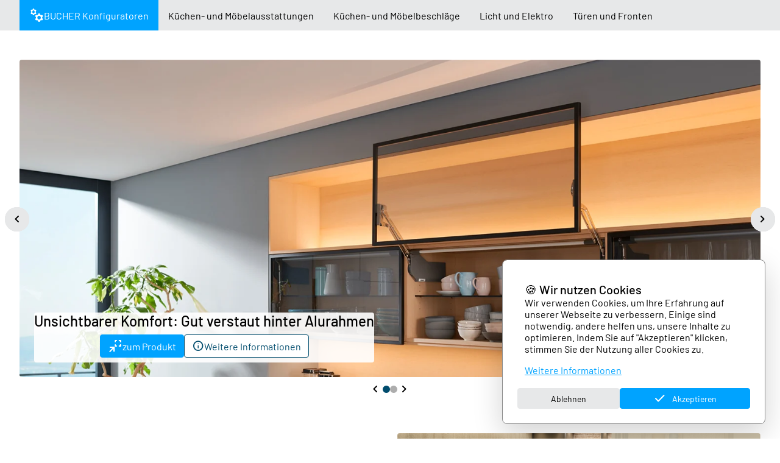

--- FILE ---
content_type: text/html; charset=utf-8
request_url: https://www.bbag.ch/
body_size: 18693
content:
<!DOCTYPE html>
<html lang="de" translate="no"><head><meta charset="utf-8">
    <meta name="viewport" content="width=device-width, initial-scale=1.0">
    <base href="/">
    <meta http-equiv="X-UA-Compatible" content="IE=edge">

    <link rel="icon" href="img/favicon-bucher.png" type="image/png" />
    <link rel="icon" href="img/favicon-bucher.ico" type="image/x-icon" />


    <link rel="stylesheet" href="https://fonts.googleapis.com/css2?family=Material+Symbols+Rounded:opsz,wght,FILL,GRAD@24..48,100..700,0..1,0">
    <link rel="stylesheet" href="/_content/Telerik.UI.for.Blazor/css/kendo-theme-material/all.css?v=1769667945" />
    <link rel="stylesheet" href="/_content/Web.Core/bootstrap/css/bootstrap.min.css?v=1769667945" />
    <link rel="stylesheet" href="/_content/Web.Core/css/fonts.css?v=1769667945" />
    <link rel="stylesheet" href="/_content/Web.Core/css/all.css?v=1769667945" />
    <link rel="stylesheet" href="/_content/Web.Core/css/telerik-fix.css?v=1769667945" />
    <link rel="stylesheet" href="/_content/Web.Core/css/theme-bucher.css?v=1769667945" />
    <link rel="stylesheet" href="/_content/Web.Core/css/ui.css?v=1769667945" />
    <link rel="stylesheet" href="/_content/Bucher.UI/css/theme.css?v=1769667945" />
    <link rel="stylesheet" href="/_content/Bucher.UI/Bucher.UI.bundle.scp.css?v=1769667945" />
    <link rel="stylesheet" href="/css/app.css?v=1769667945" />
    <link rel="stylesheet" href="/css/site.css?v=1769667945" />
    <link rel="stylesheet" href="/BucherShop.styles.css?v=1769667945" />

    <script>
        // remove this when MS added the feature that query string replacements don't scroll to the top anymore (this should've been in the very first version MS!!)
        window.origScrollTo = window.scrollTo;
        window.scrollTo = (x, y) => {
        const shouldSkip = location.href.toLowerCase().includes("/artikel/") || location.href.toLowerCase().includes("/article/")

        if (typeof x === 'object' && x !== null && x.top === 0 && shouldSkip) {
        return;
        } else if (x === 0 && y === 0 && shouldSkip) {
        return;
        }

        return window.origScrollTo.apply(this, [x, y]);
        };
    </script>

    <!--bl:27--><script type="text/javascript">
            (function (c, l, a, r, i, t, y) {
                c[a] = c[a] || function () {
                    (c[a].q = c[a].q || []).push(arguments)
                };
                t = l.createElement(r);
                t.async = 1;
                t.src = "https://www.clarity.ms/tag/" + i;
                y = l.getElementsByTagName(r)[0];
                y.parentNode.insertBefore(t, y);
            })(window, document, "clarity", "script", "qcdswlw2m5" );

            if (window.clarityConsentUpdate) {
                window.clarityConsentUpdate(false);
            }
        </script><!--/bl:27-->
    <!--bl:115--><title>Startseite | Beat Bucher AG</title><!--/bl:115--><!--bl:116--><meta property="og:title" content="Startseite | Beat Bucher AG" />
        <meta name="twitter:title" content="Startseite | Beat Bucher AG" /><meta name="robots" content="all" /><meta name="author" content="Beat Bucher AG" /><meta name="copyright" content="Beat Bucher AG" /><meta property="og:type" content="website" /><meta property="og:image:alt" content="Beat Bucher AG" /><meta property="og:url" content="https://www.bbag.ch/" /><meta property="og:site_name" content="Beat Bucher AG" /><meta property="og:locale" content="de-CH" /><meta property="twitter:card" content="summary" /><meta property="twitter:image:alt" content="Beat Bucher AG" /><meta property="twitter:url" content="https://www.bbag.ch/" /><!--/bl:116--></head>

<body><!--bl:13--><!--bl:14--><!--Blazor:{"type":"server","key":{"locationHash":"B4A7D790AAB16342EF6C0037AEFDFFC3E93B9625E1895444F6EDE3E7536CA8C8:5","formattedComponentKey":""},"sequence":0,"descriptor":"CfDJ8OjSAZ0TofVFmP1\u002BRo8rB3HH1qKEdh6vgl8281rnEOrp\u002B7/yvA9ksHz/90/CMPzpKJvZjiCkwo92V90YupjNvc/xXjXoWMzpMRmyVQ68ivahtw1dA3AMGQxHfszB/mLyB5VBRC520DuKpvh\u002Bqzz\u002BhSOPfthZI/fbVThqppCGQdIUM4ivLdyOjmo3Vd7Sgt0O3Sn3QyWBd/0AK07dPOkX5uw0547ASyQMihoaqQj/j0vjBAqE1AFIOKhD8wRSLZvOhEYkBjwxol8dV1KN18\u002BKVujGbKBfwrkW9C7L51cd39Srz1Sbr3iLbj/k4N4gTFi1pUaH31lk3YI/Qbhrv5FTX45dBq//7Clr\u002B\u002BsB/s9ErILIbOWiFNFIXHWTvW5/79t4IT1juy9FbA/TPuFtE\u002BQg6z\u002BgbweoAX8oF2zN7Y4vnIJ6IYeKp8J5IkWDwB2O79hFxcqswfdXx8Q/lbhAWyotN/s9whdmZSq1zHFO3ouZjfPOt8Y32XCxv2Si1iWIuSeNvdR9OjwdpfQfUy\u002BmF2AHd0I="}--><!--bl:19--><!--/bl:19-->

    <div id="hierarchy-menu"><!--Blazor:{"type":"server","prerenderId":"3fde621abef8428aba1b765da08954af","key":{"locationHash":"260D76BCC84B4C027A8AF6FED4633E57B8F2315F3760D73C1C30946AFC32BC57:9","formattedComponentKey":""},"sequence":1,"descriptor":"CfDJ8OjSAZ0TofVFmP1\u002BRo8rB3ES7mlxK9c5ucMH4r1rNw3yNtloBvE7EeRJjMtsaN7VSoJwLlI0lb/3WwmrEulx\u002BV2RuKA8H3AdZvi\u002Be1sA\u002BHCg5srHbCsWP/anxXnKFFaKeIWiB2MXRyyVFjfxxL9CLPqvLjTKJDW2uQGTR8dv\u002BhhthaRPJwTnoE/fz7Ap2z\u002BDB8tSSO\u002B0bPPCxhyNUZRIk8qwqnL1KWI3qZXAHx/IeRh2sbl9drSo7u22kdnYRKgEM8XJrSGLiH7YKWhN\u002BRi0UeOcj2w5EAGDSE2NRiCuVrOYrq\u002BL/g4VmoXveSAfCPbQRIAvmOkXYwkNjWdLKUWxbtFcPPf1WYT9uwzIH\u002BtVwYXFigDuRWxpQjcmHJeKpx970WhZBj7rep3RVPl65An1xlDkcBTtFGa7FRnyMGgwNHEG0vCjK7R\u002BQrmsmFQ9sD0NfjunICW2RCnAJmi4K0OWRwqFD9xFsHZSkCMtOBTlV8gJklPuyFmgvhIFFdYpMMSOItWK15vyCMWJFYUu352K/4w="}--><!--bl:20--><!--bl:24--><nav class="menu-bar w-100" b-0ojw57ahie><div class="container" b-0ojw57ahie><div class="menu-items d-flex align-items-center position-relative h-100" b-0ojw57ahie><div class="menu-item menu-item-config p-0" b-0ojw57ahie><a href="/konfiguratoren" class="menu-item-title d-flex align-items-center h-100 gap-2 px-3 py-2" b-0ojw57ahie><span class="material-symbols-rounded" b-0ojw57ahie>manufacturing</span>
                            <span b-0ojw57ahie>BUCHER Konfiguratoren</span></a><div class="submenu-items position-absolute w-100 start-0" b-0ojw57ahie><div class="submenu-item d-flex align-items-center gap-3 px-3 py-2" b-0ojw57ahie><img class="img-config" loading="lazy" src="/_content/Web.Core/img/Configurator-8.svg" alt="Schubladen-Konfigurator" b-0ojw57ahie />
                                        <span b-0ojw57ahie>Schubladen-Konfigurator</span></div><div class="submenu-item d-flex align-items-center gap-3 px-3 py-2" b-0ojw57ahie><img class="img-config" loading="lazy" src="/_content/Web.Core/img/Configurator-4.svg" alt="Leuchten-Konfigurator" b-0ojw57ahie />
                                        <span b-0ojw57ahie>Leuchten-Konfigurator</span></div><div class="submenu-item d-flex align-items-center gap-3 px-3 py-2" b-0ojw57ahie><img class="img-config" loading="lazy" src="/_content/Web.Core/img/Configurator-5.svg" alt="Alurahmen-Konfigurator" b-0ojw57ahie />
                                        <span b-0ojw57ahie>Alurahmen-Konfigurator</span></div><div class="submenu-item d-flex align-items-center gap-3 px-3 py-2" b-0ojw57ahie><img class="img-config" loading="lazy" src="/_content/Web.Core/img/Configurator-6.svg" alt="Fronten-Konfigurator" b-0ojw57ahie />
                                        <span b-0ojw57ahie>Fronten-Konfigurator</span></div><div class="submenu-item d-flex align-items-center gap-3 px-3 py-2" b-0ojw57ahie><img class="img-config" loading="lazy" src="/_content/Web.Core/img/Configurator-1.svg" alt="Rollladen-Konfigurator" b-0ojw57ahie />
                                        <span b-0ojw57ahie>Rollladen-Konfigurator</span></div><div class="submenu-item d-flex align-items-center gap-3 px-3 py-2" b-0ojw57ahie><img class="img-config" loading="lazy" src="/_content/Web.Core/img/Configurator-2.svg" alt="Holzschubladen-Konfigurator" b-0ojw57ahie />
                                        <span b-0ojw57ahie>Holzschubladen-Konfigurator</span></div><div class="submenu-item d-flex align-items-center gap-3 px-3 py-2" b-0ojw57ahie><img class="img-config" loading="lazy" src="/_content/Web.Core/img/Configurator-3.svg" alt="Griffe-Konfigurator" b-0ojw57ahie />
                                        <span b-0ojw57ahie>Griffe-Konfigurator</span></div></div></div><div class="menu-item p-0" b-0ojw57ahie><a href="produktsortiment/de-kuechen--und-moebelausstattungen-1237" class="d-flex align-items-center h-100 px-3 py-2" b-0ojw57ahie><div class="menu-item-title " b-0ojw57ahie>K&#xFC;chen- und M&#xF6;belausstattungen</div></a><!--bl:28--><div class="submenu-items flex-column w-100 start-0 position-absolute" b-7192mvmudb><div class="d-flex flex-column align-items-start justify-content-center submenu-item " b-7192mvmudb><a href="kategorie/de-abfallsysteme-1302" b-7192mvmudb><div class="menu-item-title " b-7192mvmudb>Abfallsysteme</div></a></div><div class="d-flex flex-column align-items-start justify-content-center submenu-item " b-7192mvmudb><a href="kategorie/de-antirutschmatten-1271" b-7192mvmudb><div class="menu-item-title " b-7192mvmudb>Antirutschmatten</div></a></div><div class="d-flex flex-column align-items-start justify-content-center submenu-item " b-7192mvmudb><a href="kategorie/de-handtuchhalter-1145" b-7192mvmudb><div class="menu-item-title " b-7192mvmudb>Handtuchhalter</div></a></div><div class="d-flex flex-column align-items-start justify-content-center submenu-item " b-7192mvmudb><a href="kategorie/de-handtuchhalter-zubehoer-2069" b-7192mvmudb><div class="menu-item-title " b-7192mvmudb>Handtuchhalter Zubeh&#xF6;r</div></a></div><div class="d-flex flex-column align-items-start justify-content-center submenu-item " b-7192mvmudb><a href="kategorie/de-relingsysteme-1314" b-7192mvmudb><div class="menu-item-title " b-7192mvmudb>Relingsysteme</div></a></div><div class="d-flex flex-column align-items-start justify-content-center submenu-item " b-7192mvmudb><a href="kategorie/de-relingsysteme-zubehoer-2070" b-7192mvmudb><div class="menu-item-title " b-7192mvmudb>Relingsysteme Zubeh&#xF6;r</div></a></div><div class="d-flex flex-column align-items-start justify-content-center submenu-item " b-7192mvmudb><div class="d-flex align-items-center gap-3" b-7192mvmudb><a href="/produktsortiment/de-kuechen--und-moebelausstattungen-1237/de-ritter-geraete-1160" b-7192mvmudb><div class="menu-item-title d-flex justify-content-between align-items-center  " b-7192mvmudb>Ritter-Ger&#xE4;te<span class="material-symbols-rounded" b-7192mvmudb>chevron_right</span></div></a></div><!--bl:35--><div class="submenu-items flex-column  position-absolute" b-7192mvmudb><div class="d-flex flex-column align-items-start justify-content-center submenu-item " b-7192mvmudb><a href="kategorie/de-einbaugeraete-1310" b-7192mvmudb><div class="menu-item-title " b-7192mvmudb>Einbauger&#xE4;te</div></a></div><div class="d-flex flex-column align-items-start justify-content-center submenu-item " b-7192mvmudb><a href="kategorie/de-sockelstaubsauger-1165" b-7192mvmudb><div class="menu-item-title " b-7192mvmudb>Sockelstaubsauger</div></a></div></div><!--/bl:35--></div><div class="d-flex flex-column align-items-start justify-content-center submenu-item " b-7192mvmudb><div class="d-flex align-items-center gap-3" b-7192mvmudb><a href="/produktsortiment/de-kuechen--und-moebelausstattungen-1237/de-schubladeneinsaetze-1163" b-7192mvmudb><div class="menu-item-title d-flex justify-content-between align-items-center  " b-7192mvmudb>Schubladeneins&#xE4;tze<span class="material-symbols-rounded" b-7192mvmudb>chevron_right</span></div></a></div><!--bl:36--><div class="submenu-items flex-column  position-absolute" b-7192mvmudb><div class="d-flex flex-column align-items-start justify-content-center submenu-item " b-7192mvmudb><a href="kategorie/de-ausgleichsprofile-1297" b-7192mvmudb><div class="menu-item-title " b-7192mvmudb>Ausgleichsprofile</div></a></div><div class="d-flex flex-column align-items-start justify-content-center submenu-item " b-7192mvmudb><a href="kategorie/de-besteckeinsaetze-1131" b-7192mvmudb><div class="menu-item-title " b-7192mvmudb>Besteckeins&#xE4;tze</div></a></div><div class="d-flex flex-column align-items-start justify-content-center submenu-item " b-7192mvmudb><a href="kategorie/de-brotboxen-1298" b-7192mvmudb><div class="menu-item-title " b-7192mvmudb>Brotboxen</div></a></div><div class="d-flex flex-column align-items-start justify-content-center submenu-item " b-7192mvmudb><a href="kategorie/de-einlageschale-1300" b-7192mvmudb><div class="menu-item-title " b-7192mvmudb>Einlageschale</div></a></div><div class="d-flex flex-column align-items-start justify-content-center submenu-item " b-7192mvmudb><a href="kategorie/de-flaschenkorb-1339" b-7192mvmudb><div class="menu-item-title " b-7192mvmudb>Flaschenkorb</div></a></div><div class="d-flex flex-column align-items-start justify-content-center submenu-item " b-7192mvmudb><a href="kategorie/de-gewuerzhalter-1138" b-7192mvmudb><div class="menu-item-title " b-7192mvmudb>Gew&#xFC;rzhalter</div></a></div><div class="d-flex flex-column align-items-start justify-content-center submenu-item " b-7192mvmudb><a href="kategorie/de-keramikhalter-1344" b-7192mvmudb><div class="menu-item-title " b-7192mvmudb>Keramikhalter</div></a></div><div class="d-flex flex-column align-items-start justify-content-center submenu-item " b-7192mvmudb><a href="kategorie/de-langschale-1149" b-7192mvmudb><div class="menu-item-title " b-7192mvmudb>Langschale</div></a></div><div class="d-flex flex-column align-items-start justify-content-center submenu-item " b-7192mvmudb><a href="kategorie/de-mehrzweckeinsatz-1152" b-7192mvmudb><div class="menu-item-title " b-7192mvmudb>Mehrzweckeinsatz</div></a></div><div class="d-flex flex-column align-items-start justify-content-center submenu-item " b-7192mvmudb><a href="kategorie/de-messerhalter-1154" b-7192mvmudb><div class="menu-item-title " b-7192mvmudb>Messerhalter</div></a></div><div class="d-flex flex-column align-items-start justify-content-center submenu-item " b-7192mvmudb><a href="kategorie/de-nutboden-1299" b-7192mvmudb><div class="menu-item-title " b-7192mvmudb>Nutboden</div></a></div><div class="d-flex flex-column align-items-start justify-content-center submenu-item " b-7192mvmudb><a href="kategorie/de-quer--und-laengsteiler-1159" b-7192mvmudb><div class="menu-item-title " b-7192mvmudb>Quer- und L&#xE4;ngsteiler</div></a></div><div class="d-flex flex-column align-items-start justify-content-center submenu-item " b-7192mvmudb><a href="kategorie/de-rollenhalter-1365" b-7192mvmudb><div class="menu-item-title " b-7192mvmudb>Rollenhalter</div></a></div><div class="d-flex flex-column align-items-start justify-content-center submenu-item " b-7192mvmudb><a href="kategorie/de-tiefenausgleich-1174" b-7192mvmudb><div class="menu-item-title " b-7192mvmudb>Tiefenausgleich</div></a></div></div><!--/bl:36--></div><div class="d-flex flex-column align-items-start justify-content-center submenu-item " b-7192mvmudb><a href="kategorie/de-siphonbleche-1301" b-7192mvmudb><div class="menu-item-title " b-7192mvmudb>Siphonbleche</div></a></div></div><!--/bl:28--></div><div class="menu-item p-0" b-0ojw57ahie><a href="produktsortiment/de-kuechen--und-moebelbeschlaege-1238" class="d-flex align-items-center h-100 px-3 py-2" b-0ojw57ahie><div class="menu-item-title " b-0ojw57ahie>K&#xFC;chen- und M&#xF6;belbeschl&#xE4;ge</div></a><!--bl:29--><div class="submenu-items flex-column w-100 start-0 position-absolute" b-7192mvmudb><div class="d-flex flex-column align-items-start justify-content-center submenu-item " b-7192mvmudb><a href="kategorie/de-abhaengesystem-1283" b-7192mvmudb><div class="menu-item-title " b-7192mvmudb>Abh&#xE4;ngesystem</div></a></div><div class="d-flex flex-column align-items-start justify-content-center submenu-item " b-7192mvmudb><a href="kategorie/de-barstuetze-1334" b-7192mvmudb><div class="menu-item-title " b-7192mvmudb>Barst&#xFC;tze</div></a></div><div class="d-flex flex-column align-items-start justify-content-center submenu-item " b-7192mvmudb><a href="kategorie/de-distanzhalter-1320" b-7192mvmudb><div class="menu-item-title " b-7192mvmudb>Distanzhalter</div></a></div><div class="d-flex flex-column align-items-start justify-content-center submenu-item " b-7192mvmudb><a href="kategorie/de-ergaenzungsprodukte-1338" b-7192mvmudb><div class="menu-item-title " b-7192mvmudb>Erg&#xE4;nzungsprodukte</div></a></div><div class="d-flex flex-column align-items-start justify-content-center submenu-item " b-7192mvmudb><a href="kategorie/de-fertigschubladen-1356" b-7192mvmudb><div class="menu-item-title " b-7192mvmudb>Fertigschubladen</div></a></div><div class="d-flex flex-column align-items-start justify-content-center submenu-item " b-7192mvmudb><div class="d-flex align-items-center gap-3" b-7192mvmudb><a href="/produktsortiment/de-kuechen--und-moebelbeschlaege-1238/de-griffe-1140" b-7192mvmudb><div class="menu-item-title d-flex justify-content-between align-items-center  " b-7192mvmudb>Griffe<span class="material-symbols-rounded" b-7192mvmudb>chevron_right</span></div></a></div><!--bl:37--><div class="submenu-items flex-column  position-absolute" b-7192mvmudb><div class="d-flex flex-column align-items-start justify-content-center submenu-item " b-7192mvmudb><a href="kategorie/de-moebelgriffe-1155" b-7192mvmudb><div class="menu-item-title " b-7192mvmudb>M&#xF6;belgriffe</div></a></div><div class="d-flex flex-column align-items-start justify-content-center submenu-item " b-7192mvmudb><a href="kategorie/de-moebelknoepfe-1333" b-7192mvmudb><div class="menu-item-title " b-7192mvmudb>M&#xF6;belkn&#xF6;pfe</div></a></div></div><!--/bl:37--></div><div class="d-flex flex-column align-items-start justify-content-center submenu-item " b-7192mvmudb><a href="kategorie/de-griffleisten-1141" b-7192mvmudb><div class="menu-item-title " b-7192mvmudb>Griffleisten</div></a></div><div class="d-flex flex-column align-items-start justify-content-center submenu-item " b-7192mvmudb><div class="d-flex align-items-center gap-3" b-7192mvmudb><a href="/produktsortiment/de-kuechen--und-moebelbeschlaege-1238/de-griffmulden-1234" b-7192mvmudb><div class="menu-item-title d-flex justify-content-between align-items-center  " b-7192mvmudb>Griffmulden<span class="material-symbols-rounded" b-7192mvmudb>chevron_right</span></div></a></div><!--bl:38--><div class="submenu-items flex-column  position-absolute" b-7192mvmudb><div class="d-flex flex-column align-items-start justify-content-center submenu-item " b-7192mvmudb><a href="kategorie/de-griffmulden-1280" b-7192mvmudb><div class="menu-item-title " b-7192mvmudb>Griffmulden</div></a></div><div class="d-flex flex-column align-items-start justify-content-center submenu-item " b-7192mvmudb><a href="kategorie/de-griffmuldenzubehoer-1270" b-7192mvmudb><div class="menu-item-title " b-7192mvmudb>Griffmuldenzubeh&#xF6;r</div></a></div></div><!--/bl:38--></div><div class="d-flex flex-column align-items-start justify-content-center submenu-item " b-7192mvmudb><a href="kategorie/de-kochfeldverstaerkungssteg-1146" b-7192mvmudb><div class="menu-item-title " b-7192mvmudb>Kochfeldverst&#xE4;rkungssteg</div></a></div><div class="d-flex flex-column align-items-start justify-content-center submenu-item " b-7192mvmudb><a href="kategorie/de-lueftungsgitter-1336" b-7192mvmudb><div class="menu-item-title " b-7192mvmudb>L&#xFC;ftungsgitter</div></a></div><div class="d-flex flex-column align-items-start justify-content-center submenu-item " b-7192mvmudb><a href="kategorie/de-massivholzschublade-1357" b-7192mvmudb><div class="menu-item-title " b-7192mvmudb>Massivholzschublade</div></a></div><div class="d-flex flex-column align-items-start justify-content-center submenu-item " b-7192mvmudb><div class="d-flex align-items-center gap-3" b-7192mvmudb><a href="/produktsortiment/de-kuechen--und-moebelbeschlaege-1238/de-regalsysteme-1343" b-7192mvmudb><div class="menu-item-title d-flex justify-content-between align-items-center  " b-7192mvmudb>Regalsysteme<span class="material-symbols-rounded" b-7192mvmudb>chevron_right</span></div></a></div><!--bl:39--><div class="submenu-items flex-column  position-absolute" b-7192mvmudb><div class="d-flex flex-column align-items-start justify-content-center submenu-item " b-7192mvmudb><a href="kategorie/de-wandkonsole-two-2773" b-7192mvmudb><div class="menu-item-title " b-7192mvmudb>Wandkonsole Two</div></a></div></div><!--/bl:39--></div><div class="d-flex flex-column align-items-start justify-content-center submenu-item " b-7192mvmudb><a href="kategorie/de-sockel-und-tischfuesse-1277" b-7192mvmudb><div class="menu-item-title " b-7192mvmudb>Sockel und Tischf&#xFC;sse</div></a></div></div><!--/bl:29--></div><div class="menu-item p-0" b-0ojw57ahie><a href="produktsortiment/de-licht-und-elektro-1240" class="d-flex align-items-center h-100 px-3 py-2" b-0ojw57ahie><div class="menu-item-title " b-0ojw57ahie>Licht und Elektro</div></a><!--bl:30--><div class="submenu-items flex-column w-100 start-0 position-absolute" b-7192mvmudb><div class="d-flex flex-column align-items-start justify-content-center submenu-item " b-7192mvmudb><a href="kategorie/de-led-strips-1261" b-7192mvmudb><div class="menu-item-title " b-7192mvmudb>LED-Strips</div></a></div><div class="d-flex flex-column align-items-start justify-content-center submenu-item " b-7192mvmudb><div class="d-flex align-items-center gap-3" b-7192mvmudb><a href="/produktsortiment/de-licht-und-elektro-1240/de-leuchten-1151" b-7192mvmudb><div class="menu-item-title d-flex justify-content-between align-items-center  " b-7192mvmudb>Leuchten<span class="material-symbols-rounded" b-7192mvmudb>chevron_right</span></div></a></div><!--bl:40--><div class="submenu-items flex-column  position-absolute" b-7192mvmudb><div class="d-flex flex-column align-items-start justify-content-center submenu-item " b-7192mvmudb><a href="kategorie/de-aufbauleuchten-1127" b-7192mvmudb><div class="menu-item-title " b-7192mvmudb>Aufbauleuchten</div></a></div><div class="d-flex flex-column align-items-start justify-content-center submenu-item " b-7192mvmudb><a href="kategorie/de-einbauleuchten-1132" b-7192mvmudb><div class="menu-item-title " b-7192mvmudb>Einbauleuchten</div></a></div><div class="d-flex flex-column align-items-start justify-content-center submenu-item " b-7192mvmudb><div class="d-flex align-items-center gap-3" b-7192mvmudb><a href="/produktsortiment/de-licht-und-elektro-1240/de-leuchten-1151/de-leuchtenzubehoer-1216" b-7192mvmudb><div class="menu-item-title d-flex justify-content-between align-items-center  " b-7192mvmudb>Leuchtenzubeh&#xF6;r<span class="material-symbols-rounded" b-7192mvmudb>chevron_right</span></div></a></div><!--bl:50--><div class="submenu-items flex-column  position-absolute" b-7192mvmudb><div class="d-flex flex-column align-items-start justify-content-center submenu-item " b-7192mvmudb><a href="kategorie/de-abdeckkappe-1294" b-7192mvmudb><div class="menu-item-title " b-7192mvmudb>Abdeckkappe</div></a></div><div class="d-flex flex-column align-items-start justify-content-center submenu-item " b-7192mvmudb><a href="kategorie/de-ein--aufbauringe-1317" b-7192mvmudb><div class="menu-item-title " b-7192mvmudb>Ein- / Aufbauringe</div></a></div><div class="d-flex flex-column align-items-start justify-content-center submenu-item " b-7192mvmudb><a href="kategorie/de-einspeisungen-2071" b-7192mvmudb><div class="menu-item-title " b-7192mvmudb>Einspeisungen</div></a></div><div class="d-flex flex-column align-items-start justify-content-center submenu-item " b-7192mvmudb><a href="kategorie/de-endkappen-1293" b-7192mvmudb><div class="menu-item-title " b-7192mvmudb>Endkappen</div></a></div><div class="d-flex flex-column align-items-start justify-content-center submenu-item " b-7192mvmudb><a href="kategorie/de-fassungen-1315" b-7192mvmudb><div class="menu-item-title " b-7192mvmudb>Fassungen</div></a></div><div class="d-flex flex-column align-items-start justify-content-center submenu-item " b-7192mvmudb><a href="kategorie/de-leuchtmittel-1316" b-7192mvmudb><div class="menu-item-title " b-7192mvmudb>Leuchtmittel</div></a></div><div class="d-flex flex-column align-items-start justify-content-center submenu-item " b-7192mvmudb><a href="kategorie/de-schalter-1318" b-7192mvmudb><div class="menu-item-title " b-7192mvmudb>Schalter</div></a></div></div><!--/bl:50--></div><div class="d-flex flex-column align-items-start justify-content-center submenu-item " b-7192mvmudb><a href="kategorie/de-pendelleuchten-1311" b-7192mvmudb><div class="menu-item-title " b-7192mvmudb>Pendelleuchten</div></a></div><div class="d-flex flex-column align-items-start justify-content-center submenu-item " b-7192mvmudb><a href="kategorie/de-stromschienen-leuchten-1171" b-7192mvmudb><div class="menu-item-title " b-7192mvmudb>Stromschienen Leuchten</div></a></div></div><!--/bl:40--></div><div class="d-flex flex-column align-items-start justify-content-center submenu-item " b-7192mvmudb><a href="kategorie/de-netzteile-1156" b-7192mvmudb><div class="menu-item-title " b-7192mvmudb>Netzteile</div></a></div><div class="d-flex flex-column align-items-start justify-content-center submenu-item " b-7192mvmudb><div class="d-flex align-items-center gap-3" b-7192mvmudb><a href="/produktsortiment/de-licht-und-elektro-1240/de-profile-1157" b-7192mvmudb><div class="menu-item-title d-flex justify-content-between align-items-center  " b-7192mvmudb>Profile<span class="material-symbols-rounded" b-7192mvmudb>chevron_right</span></div></a></div><!--bl:41--><div class="submenu-items flex-column  position-absolute" b-7192mvmudb><div class="d-flex flex-column align-items-start justify-content-center submenu-item " b-7192mvmudb><a href="kategorie/de-aufbauprofile-1128" b-7192mvmudb><div class="menu-item-title " b-7192mvmudb>Aufbauprofile</div></a></div><div class="d-flex flex-column align-items-start justify-content-center submenu-item " b-7192mvmudb><a href="kategorie/de-eckprofile-1129" b-7192mvmudb><div class="menu-item-title " b-7192mvmudb>Eckprofile</div></a></div><div class="d-flex flex-column align-items-start justify-content-center submenu-item " b-7192mvmudb><a href="kategorie/de-einbauprofile-1134" b-7192mvmudb><div class="menu-item-title " b-7192mvmudb>Einbauprofile</div></a></div><div class="d-flex flex-column align-items-start justify-content-center submenu-item " b-7192mvmudb><a href="kategorie/de-lichtblenden-1224" b-7192mvmudb><div class="menu-item-title " b-7192mvmudb>Lichtblenden</div></a></div><div class="d-flex flex-column align-items-start justify-content-center submenu-item " b-7192mvmudb><a href="kategorie/de-montagezubehoer-1230" b-7192mvmudb><div class="menu-item-title " b-7192mvmudb>Montagezubeh&#xF6;r</div></a></div></div><!--/bl:41--></div><div class="d-flex flex-column align-items-start justify-content-center submenu-item " b-7192mvmudb><div class="d-flex align-items-center gap-3" b-7192mvmudb><a href="/produktsortiment/de-licht-und-elektro-1240/de-steckdosen-und-ladestationen-1136" b-7192mvmudb><div class="menu-item-title d-flex justify-content-between align-items-center  " b-7192mvmudb>Steckdosen und Ladestationen<span class="material-symbols-rounded" b-7192mvmudb>chevron_right</span></div></a></div><!--bl:42--><div class="submenu-items flex-column  position-absolute" b-7192mvmudb><div class="d-flex flex-column align-items-start justify-content-center submenu-item " b-7192mvmudb><a href="kategorie/de-aufbausteckdosen-1130" b-7192mvmudb><div class="menu-item-title " b-7192mvmudb>Aufbausteckdosen</div></a></div><div class="d-flex flex-column align-items-start justify-content-center submenu-item " b-7192mvmudb><a href="kategorie/de-einbausteckdosen-1225" b-7192mvmudb><div class="menu-item-title " b-7192mvmudb>Einbausteckdosen</div></a></div><div class="d-flex flex-column align-items-start justify-content-center submenu-item " b-7192mvmudb><a href="kategorie/de-media-schubladeneinsaetze-1231" b-7192mvmudb><div class="menu-item-title " b-7192mvmudb>Media-Schubladeneins&#xE4;tze</div></a></div><div class="d-flex flex-column align-items-start justify-content-center submenu-item " b-7192mvmudb><a href="kategorie/de-qi-ladestationen-1319" b-7192mvmudb><div class="menu-item-title " b-7192mvmudb>Qi-Ladestationen</div></a></div><div class="d-flex flex-column align-items-start justify-content-center submenu-item " b-7192mvmudb><a href="kategorie/de-steckdosenzubehoer-1167" b-7192mvmudb><div class="menu-item-title " b-7192mvmudb>Steckdosenzubeh&#xF6;r</div></a></div></div><!--/bl:42--></div><div class="d-flex flex-column align-items-start justify-content-center submenu-item " b-7192mvmudb><a href="kategorie/de-stecksysteme-1168" b-7192mvmudb><div class="menu-item-title " b-7192mvmudb>Stecksysteme</div></a></div><div class="d-flex flex-column align-items-start justify-content-center submenu-item " b-7192mvmudb><div class="d-flex align-items-center gap-3" b-7192mvmudb><a href="/produktsortiment/de-licht-und-elektro-1240/de-steuerungen-1169" b-7192mvmudb><div class="menu-item-title d-flex justify-content-between align-items-center  " b-7192mvmudb>Steuerungen<span class="material-symbols-rounded" b-7192mvmudb>chevron_right</span></div></a></div><!--bl:43--><div class="submenu-items flex-column  position-absolute" b-7192mvmudb><div class="d-flex flex-column align-items-start justify-content-center submenu-item " b-7192mvmudb><a href="kategorie/de-bluetooth-steuerungen-1232" b-7192mvmudb><div class="menu-item-title " b-7192mvmudb>Bluetooth Steuerungen</div></a></div><div class="d-flex flex-column align-items-start justify-content-center submenu-item " b-7192mvmudb><a href="kategorie/de-dimmmodule-1306" b-7192mvmudb><div class="menu-item-title " b-7192mvmudb>Dimmmodule</div></a></div><div class="d-flex flex-column align-items-start justify-content-center submenu-item " b-7192mvmudb><a href="kategorie/de-dingz-2072" b-7192mvmudb><div class="menu-item-title " b-7192mvmudb>dingz</div></a></div><div class="d-flex flex-column align-items-start justify-content-center submenu-item " b-7192mvmudb><a href="kategorie/de-ersatzartikel-steuerungen-1369" b-7192mvmudb><div class="menu-item-title " b-7192mvmudb>Ersatzartikel Steuerungen</div></a></div><div class="d-flex flex-column align-items-start justify-content-center submenu-item " b-7192mvmudb><a href="kategorie/de-funkfernbedienungen-1137" b-7192mvmudb><div class="menu-item-title " b-7192mvmudb>Funkfernbedienungen</div></a></div><div class="d-flex flex-column align-items-start justify-content-center submenu-item " b-7192mvmudb><a href="kategorie/de-ir-steuerungen-1236" b-7192mvmudb><div class="menu-item-title " b-7192mvmudb>IR-Steuerungen</div></a></div><div class="d-flex flex-column align-items-start justify-content-center submenu-item " b-7192mvmudb><div class="d-flex align-items-center gap-3" b-7192mvmudb><a href="/produktsortiment/de-licht-und-elektro-1240/de-steuerungen-1169/de-sensortechnik-1347" b-7192mvmudb><div class="menu-item-title d-flex justify-content-between align-items-center  " b-7192mvmudb>Sensortechnik<span class="material-symbols-rounded" b-7192mvmudb>chevron_right</span></div></a></div><!--bl:51--><div class="submenu-items flex-column  position-absolute" b-7192mvmudb><div class="d-flex flex-column align-items-start justify-content-center submenu-item " b-7192mvmudb><a href="kategorie/de-sensoren-1295" b-7192mvmudb><div class="menu-item-title " b-7192mvmudb>Sensoren</div></a></div><div class="d-flex flex-column align-items-start justify-content-center submenu-item " b-7192mvmudb><a href="kategorie/de-sensorzubehoer-1345" b-7192mvmudb><div class="menu-item-title " b-7192mvmudb>Sensorzubeh&#xF6;r</div></a></div></div><!--/bl:51--></div></div><!--/bl:43--></div><div class="d-flex flex-column align-items-start justify-content-center submenu-item " b-7192mvmudb><div class="d-flex align-items-center gap-3" b-7192mvmudb><a href="/produktsortiment/de-licht-und-elektro-1240/de-stromschienen-1170" b-7192mvmudb><div class="menu-item-title d-flex justify-content-between align-items-center  " b-7192mvmudb>Stromschienen<span class="material-symbols-rounded" b-7192mvmudb>chevron_right</span></div></a></div><!--bl:44--><div class="submenu-items flex-column  position-absolute" b-7192mvmudb><div class="d-flex flex-column align-items-start justify-content-center submenu-item " b-7192mvmudb><a href="kategorie/de-1-phasen-1217" b-7192mvmudb><div class="menu-item-title " b-7192mvmudb>1-Phasen</div></a></div><div class="d-flex flex-column align-items-start justify-content-center submenu-item " b-7192mvmudb><a href="kategorie/de-3-phasen-1218" b-7192mvmudb><div class="menu-item-title " b-7192mvmudb>3-Phasen</div></a></div><div class="d-flex flex-column align-items-start justify-content-center submenu-item " b-7192mvmudb><a href="kategorie/de-stromschienen-zubehoer-1172" b-7192mvmudb><div class="menu-item-title " b-7192mvmudb>Stromschienen Zubeh&#xF6;r</div></a></div></div><!--/bl:44--></div></div><!--/bl:30--></div><div class="menu-item p-0" b-0ojw57ahie><a href="produktsortiment/de-tueren-und-fronten-1239" class="d-flex align-items-center h-100 px-3 py-2" b-0ojw57ahie><div class="menu-item-title " b-0ojw57ahie>T&#xFC;ren und Fronten</div></a><!--bl:31--><div class="submenu-items flex-column w-100 start-0 position-absolute" b-7192mvmudb><div class="d-flex flex-column align-items-start justify-content-center submenu-item " b-7192mvmudb><a href="kategorie/de-alurahmen-1124" b-7192mvmudb><div class="menu-item-title " b-7192mvmudb>Alurahmen</div></a></div><div class="d-flex flex-column align-items-start justify-content-center submenu-item " b-7192mvmudb><a href="kategorie/de-alurahmen-zubehoer-1331" b-7192mvmudb><div class="menu-item-title " b-7192mvmudb>Alurahmen Zubeh&#xF6;r</div></a></div><div class="d-flex flex-column align-items-start justify-content-center submenu-item " b-7192mvmudb><a href="kategorie/de-fronten-1366" b-7192mvmudb><div class="menu-item-title " b-7192mvmudb>Fronten</div></a></div><div class="d-flex flex-column align-items-start justify-content-center submenu-item " b-7192mvmudb><a href="kategorie/de-rollladen-1358" b-7192mvmudb><div class="menu-item-title " b-7192mvmudb>Rollladen</div></a></div></div><!--/bl:31--></div></div></div></nav><!--/bl:24--><!--/bl:20--><!--Blazor:{"prerenderId":"3fde621abef8428aba1b765da08954af"}--></div><!--/bl:14-->

<main b-f1aulz4a7w><!--Blazor:{"type":"server","prerenderId":"8345c15dcfb341948c1ab9a47f95017a","key":{"locationHash":"13EE4A7A754972FE278AFF57301176FB5CBD9567DA5F8792208D82FC708FE9C8:0","formattedComponentKey":""},"sequence":2,"descriptor":"CfDJ8OjSAZ0TofVFmP1\u002BRo8rB3G6EGxBJvpzTsLWS3aDYn5tXymyXjhhdbJHTQvNifsYVFEzqcABrXuTXBFzWEnUCzD94em3CITO4\u002BzSHahvratbY3jAYD\u002BLlNIgzjShZ33gwVkkLajaPx0UfDqVQplZPrKKltVrDQSwZz5mB5TAfW10Sf6uYsgNADtnGdD\u002Bx0GPGEne9So1mDb285EFutHjXb3zcj/DFzFXelFcOTIYZHd6\u002Bg7mF0LVwIGABZuZW2tDhgjNu\u002B5r7tna7w1GyJVNjeftd1\u002BSzEMXVH0BmJGdfc/Fp7rHmq0vJ7gOI2Xe/ZTcOpzGAtgA/nN5YyYVXFeptu2Oys9alO6\u002BqPpH21vCLLiVr9ZIGREU9WlTZ8qtC65NqTR0c83U2rRk9q4jxz1CDj/uE9D/BbmqsXnZKVxEl8OSd0AYcpjMkN/SFnmm9FMvXZ8lu5cxpdXHAdR\u002BDjwjPFPyEBdvmUOGT\u002BM8FAnks\u002BBQ034nwE4MAFmviIuz5nu75S2EAE2I/5W7P7NbD\u002BlRjjc="}--><!--bl:15--><!--bl:21--><!--bl:25--><!--bl:32--><div class="toast  " b-z4f0d1nq8i><div class="toast-icon mx-2" b-z4f0d1nq8i><span class="material-symbols-rounded " aria-hidden="true" b-z4f0d1nq8i></span></div>
    <div class="toast-body" b-z4f0d1nq8i><h5 class="mb-0" b-z4f0d1nq8i></h5>
        <div class="d-flex flex-column py-2 gap-2" b-z4f0d1nq8i><p b-z4f0d1nq8i></p></div></div>

    <div class="d-flex align-items-center close pe-4" b-z4f0d1nq8i><span class="material-symbols-rounded" role="button" b-z4f0d1nq8i>
            close
        </span></div></div><!--/bl:32-->
    <!--bl:33--><!--bl:45-->
    <!--bl:52--><!--bl:54--><!--/bl:54--><!--/bl:52-->


    <!--bl:53-->
        <!--bl:55--><!--bl:66--><!--bl:89--><!--/bl:89--><!--/bl:66--><!--bl:67--><!--bl:90--><!--/bl:90--><!--/bl:67--><!--/bl:55--><div class="front-page-container banner-container container-md d-flex flex-column mt-md-5 container px-0" b-yzwxw86njo><!--bl:56--><div class="d-flex flex-column" b-k3k9hyhkuj><div class="d-flex flex-column position-relative" b-k3k9hyhkuj><div class="img-wrapper d-flex justify-content-center w-100" b-k3k9hyhkuj><img src="https://imagedelivery.net/hgITr1SqWgWW629goizE5A/41e21741-9d65-4837-de10-9fb4bc08b900/w=3000" class="w-100 h-100" alt="Unsichtbarer Komfort: Gut verstaut hinter Alurahmen" loading="lazy" b-k3k9hyhkuj /></div><div class="d-flex d-md-none justify-content-center align-items-center mt-2" b-k3k9hyhkuj><span class="material-symbols-rounded" role="button" b-k3k9hyhkuj>
                            chevron_left
                        </span>

                        <div class="d-flex gap-2" b-k3k9hyhkuj><span class="bullet active" role="button" b-k3k9hyhkuj></span><span class="bullet " role="button" b-k3k9hyhkuj></span></div>

                        <span class="material-symbols-rounded" role="button" b-k3k9hyhkuj>
                            chevron_right
                        </span></div><div class="info-box d-flex flex-column align-items-center justify-content-center" b-k3k9hyhkuj><h2 class="fw-medium mb-0 text-center" b-k3k9hyhkuj>Unsichtbarer Komfort: Gut verstaut hinter Alurahmen</h2>

                    <div class="d-flex gap-2 py-2" b-k3k9hyhkuj><a href="/artikel/de-aventos-hf-top-1966" class="btn btn-primary d-flex align-items-center gap-2" b-k3k9hyhkuj><span class="material-symbols-rounded" b-k3k9hyhkuj>jump_to_element</span>
                                    <span b-k3k9hyhkuj>zum Produkt</span></a><a href="/blog/unsichtbarer-komfort-gut-verstaut-hinter-alurahmen-154" class="btn btn-outline-primary d-flex align-items-center gap-2" b-k3k9hyhkuj><span class="material-symbols-rounded font-20" b-k3k9hyhkuj>info</span>
                                <span b-k3k9hyhkuj>Weitere Informationen</span></a></div></div></div><div class="d-none d-md-flex justify-content-center align-items-center mt-2" b-k3k9hyhkuj><span class="material-symbols-rounded" role="button" b-k3k9hyhkuj>chevron_left</span>

                    <div class="d-flex gap-2" b-k3k9hyhkuj><div class="bullet active" role="button" b-k3k9hyhkuj></div><div class="bullet " role="button" b-k3k9hyhkuj></div></div>

                    <span class="material-symbols-rounded" role="button" b-k3k9hyhkuj>chevron_right</span></div></div><!--/bl:56--></div><div class="front-page-container d-flex flex-column container" b-yzwxw86njo><!--bl:57--><!--bl:68--><!--/bl:68-->
<!--bl:69--><!--/bl:69-->
<!--bl:70--><!--/bl:70-->
<!--bl:71--><!--/bl:71--><div class="d-flex flex-column" b-9jj6nzioaw><div class="row d-none d-md-flex" b-9jj6nzioaw><div class="col-6" b-9jj6nzioaw><div class="d-flex flex-column justify-content-center gap-3 h-100" b-9jj6nzioaw><h2 class="text-primary-dark fw-medium mb-0" b-9jj6nzioaw>
                            Im Trend: Der Griff zur Eleganz, wenn Bronze zum Highlight wird.</h2>

                        <span b-9jj6nzioaw>Griffprofile und Griffe in Bronzet&#xF6;nen bringen nicht nur W&#xE4;rme und Eleganz in den Raum, sondern verbinden modernes Design mit zeitloser Ausstrahlung. Erfahren Sie, warum Bronze die perfekte Wahl f&#xFC;r stilvolle K&#xFC;chen ist und wie Sie sich Ihr Wunschgirffprofil ganz einfach im Konfigurator gestalten.</span>

                        <a href="/blog/der-griff-zur-eleganz-wenn-bronze-zum-highlight-wird-109" class="btn btn-outline-primary d-flex align-items-center gap-2" b-9jj6nzioaw><span class="material-symbols-rounded font-20" b-9jj6nzioaw>info</span>
                            <span b-9jj6nzioaw>Weitere Informationen</span></a></div></div>

                <div class="col-6" b-9jj6nzioaw><div class="d-flex" b-9jj6nzioaw><div class="img-wrapper d-flex justify-content-center w-100" b-9jj6nzioaw><img class="rounded" src="https://imagedelivery.net/hgITr1SqWgWW629goizE5A/3a00d304-b5ae-4d54-2a25-e29895288600/public" loading="lazy" b-9jj6nzioaw /></div></div></div></div>

            <div class="d-flex flex-column d-md-none" style="gap:1.75rem;" b-9jj6nzioaw><h2 class="text-primary-dark fw-medium mb-0" b-9jj6nzioaw>
                    Im Trend: Der Griff zur Eleganz, wenn Bronze zum Highlight wird.</h2>

                <div class="img-wrapper d-flex justify-content-center w-100" b-9jj6nzioaw><img class="rounded" src="https://imagedelivery.net/hgITr1SqWgWW629goizE5A/3a00d304-b5ae-4d54-2a25-e29895288600/public" loading="lazy" alt="Der Griff zur Eleganz, wenn Bronze zum Highlight wird." b-9jj6nzioaw /></div>

                <span b-9jj6nzioaw>Griffprofile und Griffe in Bronzet&#xF6;nen bringen nicht nur W&#xE4;rme und Eleganz in den Raum, sondern verbinden modernes Design mit zeitloser Ausstrahlung. Erfahren Sie, warum Bronze die perfekte Wahl f&#xFC;r stilvolle K&#xFC;chen ist und wie Sie sich Ihr Wunschgirffprofil ganz einfach im Konfigurator gestalten.</span>

                <a href="/blog/der-griff-zur-eleganz-wenn-bronze-zum-highlight-wird-109" class="btn btn-outline-primary d-flex align-items-center gap-2" b-9jj6nzioaw><span class="material-symbols-rounded font-20" b-9jj6nzioaw>info</span>
                    <span b-9jj6nzioaw>Weitere Informationen</span></a></div><div class="mt-5" b-9jj6nzioaw><!--bl:72--><!--bl:91--><!--/bl:91-->
<!--bl:92--><!--/bl:92-->
<!--bl:93--><!--/bl:93-->
<!--bl:94--><!--/bl:94-->

<div class="row d-flex flex-wrap" b-fladkijtqq><span class="material-symbols-rounded navigation-button navigation-button-left" b-fladkijtqq>
            chevron_left
        </span><span class="material-symbols-rounded navigation-button navigation-button-right" b-fladkijtqq>
            chevron_right
        </span><div class="carousel-container" b-fladkijtqq><div class="carousel-track" style="transform:translateX(0%);" b-fladkijtqq><div style="flex:0 0 calc(100% / 4);" class="overflow-hidden  " b-fladkijtqq><!--bl:95--><div class="panel d-flex gap-3 rounded  flex-column w-100 " b-jkbxraq19c><div class="d-flex" b-jkbxraq19c><div class="d-flex justify-content-end align-items-center flex-1 gap-1" style="height: 20px" b-jkbxraq19c><!--bl:117--><div class="position-relative d-flex align-items-center justify-content-center" b-ebouee8050><img src="/_content/Web.Core/img/storage-indicators/1.svg" class="storage-indicator" loading="lazy" alt="Lagerindikator 1" b-ebouee8050 /></div><!--/bl:117--></div></div>

        <a href="/artikel/de-horios-channel-u-form-396/" class="img-wrapper d-flex justify-content-center align-items-center text-main " b-jkbxraq19c><img src="https://imagedelivery.net/hgITr1SqWgWW629goizE5A/4c228664-52d7-40b7-4d94-0c4705373a00/public" loading="lazy" alt="Horios&#xAE; Channel U-Form" onerror="setFallbackImage(this)" b-jkbxraq19c /></a>

        <div class="d-flex flex-column justify-content-center gap-3 " b-jkbxraq19c><div class="d-flex" b-jkbxraq19c><span class="text-primary-dark" b-jkbxraq19c>Griffmulden</span></div><a href="/artikel/de-horios-channel-u-form-396/" class="d-flex justify-content-between" b-jkbxraq19c><span class="sibling-articles-title fw-medium text-main font-14" b-jkbxraq19c>51.38510.13 bis 51.38519.50</span>
                <span class="sibling-articles-title fw-medium text-main font-14" b-jkbxraq19c>(0)</span></a>

            <a href="/artikel/de-horios-channel-u-form-396/" class="d-flex flex-column text-main" b-jkbxraq19c><h6 b-jkbxraq19c>Horios&#xAE; Channel U-Form</h6></a></div></div><!--/bl:95--></div><div style="flex:0 0 calc(100% / 4);" class="overflow-hidden  " b-fladkijtqq><!--bl:96--><div class="panel d-flex gap-3 rounded  flex-column w-100 " b-jkbxraq19c><div class="d-flex" b-jkbxraq19c><div class="d-flex justify-content-end align-items-center flex-1 gap-1" style="height: 20px" b-jkbxraq19c><!--bl:118--><div class="position-relative d-flex align-items-center justify-content-center" b-ebouee8050><img src="/_content/Web.Core/img/storage-indicators/1.svg" class="storage-indicator" loading="lazy" alt="Lagerindikator 1" b-ebouee8050 /></div><!--/bl:118--></div></div>

        <a href="/artikel/de-telvo-griffleiste-kurz-361/" class="img-wrapper d-flex justify-content-center align-items-center text-main " b-jkbxraq19c><img src="https://imagedelivery.net/hgITr1SqWgWW629goizE5A/36753d0f-efab-4cc3-5800-1af6d4085e00/public" loading="lazy" alt="Telvo Griffleiste Kurz" onerror="setFallbackImage(this)" b-jkbxraq19c /></a>

        <div class="d-flex flex-column justify-content-center gap-3 " b-jkbxraq19c><div class="d-flex" b-jkbxraq19c><span class="text-primary-dark" b-jkbxraq19c>Griffleisten</span></div><a href="/artikel/de-telvo-griffleiste-kurz-361/" class="d-flex justify-content-between" b-jkbxraq19c><span class="sibling-articles-title fw-medium text-main font-14" b-jkbxraq19c>51.38682.05 bis 51.38707.50</span>
                <span class="sibling-articles-title fw-medium text-main font-14" b-jkbxraq19c>(0)</span></a>

            <a href="/artikel/de-telvo-griffleiste-kurz-361/" class="d-flex flex-column text-main" b-jkbxraq19c><h6 b-jkbxraq19c>Telvo Griffleiste Kurz</h6></a></div></div><!--/bl:96--></div><div style="flex:0 0 calc(100% / 4);" class="overflow-hidden  " b-fladkijtqq><!--bl:97--><div class="panel d-flex gap-3 rounded  flex-column w-100 " b-jkbxraq19c><div class="d-flex" b-jkbxraq19c><div class="d-flex justify-content-end align-items-center flex-1 gap-1" style="height: 20px" b-jkbxraq19c><!--bl:119--><div class="position-relative d-flex align-items-center justify-content-center" b-ebouee8050><img src="/_content/Web.Core/img/storage-indicators/1.svg" class="storage-indicator" loading="lazy" alt="Lagerindikator 1" b-ebouee8050 /></div><!--/bl:119--></div></div>

        <a href="/artikel/de-telvino-griffleiste-doppelt-363/" class="img-wrapper d-flex justify-content-center align-items-center text-main " b-jkbxraq19c><img src="https://imagedelivery.net/hgITr1SqWgWW629goizE5A/ccf66ce5-4c07-4f73-514b-a967d0201f00/public" loading="lazy" alt="Telvino Griffleiste Doppelt" onerror="setFallbackImage(this)" b-jkbxraq19c /></a>

        <div class="d-flex flex-column justify-content-center gap-3 " b-jkbxraq19c><div class="d-flex" b-jkbxraq19c><span class="text-primary-dark" b-jkbxraq19c>Griffleisten</span></div><a href="/artikel/de-telvino-griffleiste-doppelt-363/" class="d-flex justify-content-between" b-jkbxraq19c><span class="sibling-articles-title fw-medium text-main font-14" b-jkbxraq19c>51.37670.05 bis 51.37696.50</span>
                <span class="sibling-articles-title fw-medium text-main font-14" b-jkbxraq19c>(0)</span></a>

            <a href="/artikel/de-telvino-griffleiste-doppelt-363/" class="d-flex flex-column text-main" b-jkbxraq19c><h6 b-jkbxraq19c>Telvino Griffleiste Doppelt</h6></a></div></div><!--/bl:97--></div><div style="flex:0 0 calc(100% / 4);" class="overflow-hidden  last-item" b-fladkijtqq><!--bl:98--><div class="panel d-flex gap-3 rounded  flex-column w-100 " b-jkbxraq19c><div class="d-flex" b-jkbxraq19c><div class="d-flex justify-content-end align-items-center flex-1 gap-1" style="height: 20px" b-jkbxraq19c><!--bl:120--><div class="position-relative d-flex align-items-center justify-content-center" b-ebouee8050><img src="/_content/Web.Core/img/storage-indicators/2.svg" class="storage-indicator" loading="lazy" alt="Lagerindikator 2" b-ebouee8050 /></div><!--/bl:120--></div></div>

        <a href="/artikel/de-trim-576/" class="img-wrapper d-flex justify-content-center align-items-center text-main " b-jkbxraq19c><img src="https://imagedelivery.net/hgITr1SqWgWW629goizE5A/a68af618-dc63-43a4-2e2a-d8eb62a89900/public" loading="lazy" alt="Trim" onerror="setFallbackImage(this)" b-jkbxraq19c /></a>

        <div class="d-flex flex-column justify-content-center gap-3 " b-jkbxraq19c><div class="d-flex" b-jkbxraq19c><span class="text-primary-dark" b-jkbxraq19c>Griffleisten</span></div><a href="/artikel/de-trim-576/" class="d-flex justify-content-between" b-jkbxraq19c><span class="sibling-articles-title fw-medium text-main font-14" b-jkbxraq19c>4080201095-31.1 bis 408020996-76.1</span>
                <span class="sibling-articles-title fw-medium text-main font-14" b-jkbxraq19c>(0)</span></a>

            <a href="/artikel/de-trim-576/" class="d-flex flex-column text-main" b-jkbxraq19c><h6 b-jkbxraq19c>Trim</h6></a></div></div><!--/bl:98--></div><div style="flex:0 0 calc(100% / 4);" class="overflow-hidden  " b-fladkijtqq><!--bl:99--><div class="panel d-flex gap-3 rounded  flex-column w-100 " b-jkbxraq19c><div class="d-flex" b-jkbxraq19c><div class="d-flex justify-content-end align-items-center flex-1 gap-1" style="height: 20px" b-jkbxraq19c><!--bl:121--><div class="position-relative d-flex align-items-center justify-content-center" b-ebouee8050><img src="/_content/Web.Core/img/storage-indicators/1.svg" class="storage-indicator" loading="lazy" alt="Lagerindikator 1" b-ebouee8050 /></div><!--/bl:121--></div></div>

        <a href="/artikel/de-facet-907/" class="img-wrapper d-flex justify-content-center align-items-center text-main " b-jkbxraq19c><img src="https://imagedelivery.net/hgITr1SqWgWW629goizE5A/83b819c3-fd09-4db3-35d2-604893d50f00/public" loading="lazy" alt="Facet" onerror="setFallbackImage(this)" b-jkbxraq19c /></a>

        <div class="d-flex flex-column justify-content-center gap-3 " b-jkbxraq19c><div class="d-flex" b-jkbxraq19c><span class="text-primary-dark" b-jkbxraq19c>M&#xF6;belgriffe</span></div><a href="/artikel/de-facet-907/" class="d-flex justify-content-between" b-jkbxraq19c><span class="sibling-articles-title fw-medium text-main font-14" b-jkbxraq19c>459320032-40 bis 459320160-9005</span>
                <span class="sibling-articles-title fw-medium text-main font-14" b-jkbxraq19c>(0)</span></a>

            <a href="/artikel/de-facet-907/" class="d-flex flex-column text-main" b-jkbxraq19c><h6 b-jkbxraq19c>Facet</h6></a></div></div><!--/bl:99--></div><div style="flex:0 0 calc(100% / 4);" class="overflow-hidden  " b-fladkijtqq><!--bl:100--><div class="panel d-flex gap-3 rounded  flex-column w-100 " b-jkbxraq19c><div class="d-flex" b-jkbxraq19c><div class="d-flex justify-content-end align-items-center flex-1 gap-1" style="height: 20px" b-jkbxraq19c><!--bl:122--><div class="position-relative d-flex align-items-center justify-content-center" b-ebouee8050><img src="/_content/Web.Core/img/storage-indicators/1.svg" class="storage-indicator" loading="lazy" alt="Lagerindikator 1" b-ebouee8050 /></div><!--/bl:122--></div></div>

        <a href="/artikel/de-ciel-909/" class="img-wrapper d-flex justify-content-center align-items-center text-main " b-jkbxraq19c><img src="https://imagedelivery.net/hgITr1SqWgWW629goizE5A/f75576cb-22ba-4e62-8e94-fa3219c5f400/public" loading="lazy" alt="Ciel" onerror="setFallbackImage(this)" b-jkbxraq19c /></a>

        <div class="d-flex flex-column justify-content-center gap-3 " b-jkbxraq19c><div class="d-flex" b-jkbxraq19c><span class="text-primary-dark" b-jkbxraq19c>M&#xF6;belgriffe</span></div><a href="/artikel/de-ciel-909/" class="d-flex justify-content-between" b-jkbxraq19c><span class="sibling-articles-title fw-medium text-main font-14" b-jkbxraq19c>459220032-40 bis 459220544-9005</span>
                <span class="sibling-articles-title fw-medium text-main font-14" b-jkbxraq19c>(0)</span></a>

            <a href="/artikel/de-ciel-909/" class="d-flex flex-column text-main" b-jkbxraq19c><h6 b-jkbxraq19c>Ciel</h6></a></div></div><!--/bl:100--></div><div style="flex:0 0 calc(100% / 4);" class="overflow-hidden  " b-fladkijtqq><!--bl:101--><div class="panel d-flex gap-3 rounded  flex-column w-100 " b-jkbxraq19c><div class="d-flex" b-jkbxraq19c><div class="d-flex justify-content-end align-items-center flex-1 gap-1" style="height: 20px" b-jkbxraq19c><!--bl:123--><div class="position-relative d-flex align-items-center justify-content-center" b-ebouee8050><img src="/_content/Web.Core/img/storage-indicators/2.svg" class="storage-indicator" loading="lazy" alt="Lagerindikator 2" b-ebouee8050 /></div><!--/bl:123--></div></div>

        <a href="/artikel/de-lucente-1349/" class="img-wrapper d-flex justify-content-center align-items-center text-main " b-jkbxraq19c><img src="https://imagedelivery.net/hgITr1SqWgWW629goizE5A/f75040aa-bc0c-4118-1b40-082f7aaada00/public" loading="lazy" alt="Lucente" onerror="setFallbackImage(this)" b-jkbxraq19c /></a>

        <div class="d-flex flex-column justify-content-center gap-3 " b-jkbxraq19c><div class="d-flex" b-jkbxraq19c><span class="text-primary-dark" b-jkbxraq19c>M&#xF6;belgriffe</span></div><a href="/artikel/de-lucente-1349/" class="d-flex justify-content-between" b-jkbxraq19c><span class="sibling-articles-title fw-medium text-main font-14" b-jkbxraq19c>460620064-40 bis 460620224-9005</span>
                <span class="sibling-articles-title fw-medium text-main font-14" b-jkbxraq19c>(0)</span></a>

            <a href="/artikel/de-lucente-1349/" class="d-flex flex-column text-main" b-jkbxraq19c><h6 b-jkbxraq19c>Lucente</h6></a></div></div><!--/bl:101--></div></div></div></div><!--/bl:72--></div></div><!--/bl:57--></div><div class="front-page-container d-flex flex-column container" b-yzwxw86njo><div class="d-flex flex-column rounded" b-yzwxw86njo><h3 class="mb-3" b-yzwxw86njo>Konfiguratoren</h3>

                                <div class="row configurators" b-yzwxw86njo><div class="col-12 col-sm-6 col-md-4" b-yzwxw86njo><a href="/konfigurator/schubladen-konfigurator" class="d-flex align-items-center bg-secondary rounded p-3" b-yzwxw86njo><img class="img-config" src="/_content/Web.Core/img/Configurator-8.svg" b-yzwxw86njo />
                                                    <span class="text-main" b-yzwxw86njo>Schubladen-Konfigurator</span></a></div><div class="col-12 col-sm-6 col-md-4" b-yzwxw86njo><a href="/konfigurator/leuchten-konfigurator" class="d-flex align-items-center bg-secondary rounded p-3" b-yzwxw86njo><img class="img-config" src="/_content/Web.Core/img/Configurator-4.svg" b-yzwxw86njo />
                                                    <span class="text-main" b-yzwxw86njo>Leuchten-Konfigurator</span></a></div><div class="col-12 col-sm-6 col-md-4" b-yzwxw86njo><a href="/konfigurator/alurahmen-konfigurator" class="d-flex align-items-center bg-secondary rounded p-3" b-yzwxw86njo><img class="img-config" src="/_content/Web.Core/img/Configurator-5.svg" b-yzwxw86njo />
                                                    <span class="text-main" b-yzwxw86njo>Alurahmen-Konfigurator</span></a></div><div class="col-12 col-sm-6 col-md-4" b-yzwxw86njo><a href="/konfigurator/fronten-konfigurator" class="d-flex align-items-center bg-secondary rounded p-3" b-yzwxw86njo><img class="img-config" src="/_content/Web.Core/img/Configurator-6.svg" b-yzwxw86njo />
                                                    <span class="text-main" b-yzwxw86njo>Fronten-Konfigurator</span></a></div><div class="col-12 col-sm-6 col-md-4" b-yzwxw86njo><a href="/konfigurator/rollladen-konfigurator" class="d-flex align-items-center bg-secondary rounded p-3" b-yzwxw86njo><img class="img-config" src="/_content/Web.Core/img/Configurator-1.svg" b-yzwxw86njo />
                                                    <span class="text-main" b-yzwxw86njo>Rollladen-Konfigurator</span></a></div><div class="col-12 col-sm-6 col-md-4" b-yzwxw86njo><a href="/konfigurator/holzschubladen-konfigurator" class="d-flex align-items-center bg-secondary rounded p-3" b-yzwxw86njo><img class="img-config" src="/_content/Web.Core/img/Configurator-2.svg" b-yzwxw86njo />
                                                    <span class="text-main" b-yzwxw86njo>Holzschubladen-Konfigurator</span></a></div><div class="col-12 col-sm-6 col-md-4" b-yzwxw86njo><a href="/konfigurator/griffe-konfigurator" class="d-flex align-items-center bg-secondary rounded p-3" b-yzwxw86njo><img class="img-config" src="/_content/Web.Core/img/Configurator-3.svg" b-yzwxw86njo />
                                                    <span class="text-main" b-yzwxw86njo>Griffe-Konfigurator</span></a></div></div></div></div><div class="front-page-container d-flex flex-column container" b-yzwxw86njo><!--bl:58--><!--/bl:58--></div><div class="front-page-container d-flex flex-column container" b-yzwxw86njo><!--bl:59--><!--bl:73--><!--/bl:73-->
<!--bl:74--><!--/bl:74-->
<!--bl:75--><!--/bl:75--><div class="d-flex flex-column gap-3"><h2>Neu im Sortiment</h2><div class="row d-flex flex-wrap"><span class="material-symbols-rounded navigation-button navigation-button-left z-3">
                        chevron_left
                    </span>
                    <span class="material-symbols-rounded navigation-button navigation-button-right z-3">
                        chevron_right
                    </span><div class="d-grid" style="grid-template-columns: repeat(5, 1fr);"><!--bl:76--><div class="panel d-flex gap-3 rounded  flex-column " b-jrwex8577k><div class="d-flex" b-jrwex8577k><div class="d-flex justify-content-end align-items-center flex-1 gap-1" style="height: 20px" b-jrwex8577k><!--bl:102--><div class="position-relative d-flex align-items-center justify-content-center" b-ebouee8050><img src="/_content/Web.Core/img/storage-indicators/1.svg" class="storage-indicator" loading="lazy" alt="Lagerindikator 1" b-ebouee8050 /></div><!--/bl:102--></div></div>

        <a href="/artikel/de-mixon-netzteile-1242/76.10600.11" class="img-wrapper d-flex justify-content-center text-main " b-jrwex8577k><img src="https://imagedelivery.net/hgITr1SqWgWW629goizE5A/ae636b84-41a3-4aa1-944a-9e9eec468900/public" loading="lazy" onerror="setFallbackImage(this)" b-jrwex8577k /></a>

        <div class="d-flex flex-column justify-content-center position-relative gap-3 " b-jrwex8577k><div class="d-flex" b-jrwex8577k><a href="/artikel/de-mixon-netzteile-1242/" class="text-primary-dark w-fit-content text-main" b-jrwex8577k>MixOn Netzteile</a></div>

            <a href="/artikel/de-mixon-netzteile-1242/76.10600.11" class="article-number-title fw-medium text-main font-14" b-jrwex8577k>76.10600.11</a>

            <a href="/artikel/de-mixon-netzteile-1242/76.10600.11" class="d-flex flex-column text-main" b-jrwex8577k><span b-jrwex8577k>MixOn Netzteil 30W 230/24V DC inkl. Netzltg. 2m &#x2B; Lin24- Verteiler, LxBxH 231x58x17.3mm</span></a></div></div><!--/bl:76--><!--bl:77--><div class="panel d-flex gap-3 rounded  flex-column " b-jrwex8577k><div class="d-flex" b-jrwex8577k><div class="d-flex justify-content-end align-items-center flex-1 gap-1" style="height: 20px" b-jrwex8577k><!--bl:103--><div class="position-relative d-flex align-items-center justify-content-center" b-ebouee8050><img src="/_content/Web.Core/img/storage-indicators/1.svg" class="storage-indicator" loading="lazy" alt="Lagerindikator 1" b-ebouee8050 /></div><!--/bl:103--></div></div>

        <a href="/artikel/de-distacube-1007/51.04600.39" class="img-wrapper d-flex justify-content-center text-main " b-jrwex8577k><img src="https://imagedelivery.net/hgITr1SqWgWW629goizE5A/90673f8f-c649-4f37-20a6-754494873e00/public" loading="lazy" onerror="setFallbackImage(this)" b-jrwex8577k /></a>

        <div class="d-flex flex-column justify-content-center position-relative gap-3 " b-jrwex8577k><div class="d-flex" b-jrwex8577k><a href="/artikel/de-distacube-1007/" class="text-primary-dark w-fit-content text-main" b-jrwex8577k>DistaCube&#xAE;</a></div>

            <a href="/artikel/de-distacube-1007/51.04600.39" class="article-number-title fw-medium text-main font-14" b-jrwex8577k>51.04600.39</a>

            <a href="/artikel/de-distacube-1007/51.04600.39" class="d-flex flex-column text-main" b-jrwex8577k><span b-jrwex8577k>DistaCube 25 - Einzelartikel Oriongrau matt RAL 7012</span></a></div></div><!--/bl:77--><!--bl:78--><div class="panel d-flex gap-3 rounded  flex-column " b-jrwex8577k><div class="d-flex" b-jrwex8577k><div class="d-flex justify-content-end align-items-center flex-1 gap-1" style="height: 20px" b-jrwex8577k><!--bl:104--><div class="position-relative d-flex align-items-center justify-content-center" b-ebouee8050><img src="/_content/Web.Core/img/storage-indicators/1.svg" class="storage-indicator" loading="lazy" alt="Lagerindikator 1" b-ebouee8050 /></div><!--/bl:104--></div></div>

        <a href="/artikel/de-horios-gsa-931/51.38300.13" class="img-wrapper d-flex justify-content-center text-main " b-jrwex8577k><img src="https://imagedelivery.net/hgITr1SqWgWW629goizE5A/56267d68-6303-488e-e773-11761328ad00/public" loading="lazy" onerror="setFallbackImage(this)" b-jrwex8577k /></a>

        <div class="d-flex flex-column justify-content-center position-relative gap-3 " b-jrwex8577k><div class="d-flex" b-jrwex8577k><a href="/artikel/de-horios-gsa-931/" class="text-primary-dark w-fit-content text-main" b-jrwex8577k>Horios&#xAE; GSA</a></div>

            <a href="/artikel/de-horios-gsa-931/51.38300.13" class="article-number-title fw-medium text-main font-14" b-jrwex8577k>51.38300.13</a>

            <a href="/artikel/de-horios-gsa-931/51.38300.13" class="d-flex flex-column text-main" b-jrwex8577k><span b-jrwex8577k>Horios Griffmulde GSA Stangenware 5000 mm Edelstahlfarbig ohne Schliff</span></a></div></div><!--/bl:78--><!--bl:79--><div class="panel d-flex gap-3 rounded  flex-column " b-jrwex8577k><div class="d-flex" b-jrwex8577k><div class="d-flex justify-content-end align-items-center flex-1 gap-1" style="height: 20px" b-jrwex8577k><!--bl:105--><div class="position-relative d-flex align-items-center justify-content-center" b-ebouee8050><img src="/_content/Web.Core/img/storage-indicators/3.svg" class="storage-indicator" loading="lazy" alt="Lagerindikator 3" b-ebouee8050 /></div><!--/bl:105--></div></div>

        <a href="/artikel/de-sili-freecut-1026/77.20105.11" class="img-wrapper d-flex justify-content-center text-main " b-jrwex8577k><img src="https://imagedelivery.net/hgITr1SqWgWW629goizE5A/62713826-23b0-464b-ba31-b38978a43b00/public" loading="lazy" onerror="setFallbackImage(this)" b-jrwex8577k /></a>

        <div class="d-flex flex-column justify-content-center position-relative gap-3 " b-jrwex8577k><div class="d-flex" b-jrwex8577k><a href="/artikel/de-sili-freecut-1026/" class="text-primary-dark w-fit-content text-main" b-jrwex8577k>Sili freecut</a></div>

            <a href="/artikel/de-sili-freecut-1026/77.20105.11" class="article-number-title fw-medium text-main font-14" b-jrwex8577k>77.20105.11</a>

            <a href="/artikel/de-sili-freecut-1026/77.20105.11" class="d-flex flex-column text-main" b-jrwex8577k><span b-jrwex8577k>Sili freecut LED-Strip flex LED-Beleuchtung nach Mass konfektioniert</span></a></div></div><!--/bl:79--><!--bl:80--><div class="panel d-flex gap-3 rounded  flex-column " b-jrwex8577k><div class="d-flex" b-jrwex8577k><div class="d-flex justify-content-end align-items-center flex-1 gap-1" style="height: 20px" b-jrwex8577k><!--bl:106--><div class="position-relative d-flex align-items-center justify-content-center" b-ebouee8050><img src="/_content/Web.Core/img/storage-indicators/2.svg" class="storage-indicator" loading="lazy" alt="Lagerindikator 2" b-ebouee8050 /></div><!--/bl:106--></div></div>

        <a href="/artikel/de-mesa-spin-58-einbauleuchten-1250/76.32800.30" class="img-wrapper d-flex justify-content-center text-main " b-jrwex8577k><img src="https://imagedelivery.net/hgITr1SqWgWW629goizE5A/65853308-0e7a-479f-404b-7c4e8564d700/public" loading="lazy" onerror="setFallbackImage(this)" b-jrwex8577k /></a>

        <div class="d-flex flex-column justify-content-center position-relative gap-3 " b-jrwex8577k><div class="d-flex" b-jrwex8577k><a href="/artikel/de-mesa-spin-58-einbauleuchten-1250/" class="text-primary-dark w-fit-content text-main" b-jrwex8577k>Mesa&#xAE; Spin 58 Einbauleuchten</a></div>

            <a href="/artikel/de-mesa-spin-58-einbauleuchten-1250/76.32800.30" class="article-number-title fw-medium text-main font-14" b-jrwex8577k>76.32800.30</a>

            <a href="/artikel/de-mesa-spin-58-einbauleuchten-1250/76.32800.30" class="d-flex flex-column text-main" b-jrwex8577k><span b-jrwex8577k>Mesa Spin 58 3.7W/24V DC 3000K edelstahleffekt, Ltg.0.2/2.0m RA&gt;90, 290 lm, Lin24-Stecker</span></a></div></div><!--/bl:80--></div></div></div><!--/bl:59--></div><div class="front-page-container d-flex flex-column container" b-yzwxw86njo><!--bl:60--><div class="d-flex flex-column gap-3" b-hlm6tbu6nk><h2 b-hlm6tbu6nk>
                News
            </h2>

            <!--bl:81--><!--bl:107--><!--/bl:107-->
<!--bl:108--><!--/bl:108-->
<!--bl:109--><!--/bl:109-->
<!--bl:110--><!--/bl:110-->

<div class="row d-flex flex-wrap" b-fladkijtqq><span class="material-symbols-rounded navigation-button navigation-button-left" b-fladkijtqq>
            chevron_left
        </span><span class="material-symbols-rounded navigation-button navigation-button-right" b-fladkijtqq>
            chevron_right
        </span><div class="carousel-container" b-fladkijtqq><div class="carousel-track" style="transform:translateX(0%);" b-fladkijtqq><div style="flex:0 0 calc(100% / 4);" class="overflow-hidden  " b-fladkijtqq><a href="/blog/weihnachtszauber-am-see---voller-waerme-lachen-und-guter-gespraeche-153" class="news-item d-flex flex-column gap-3 py-2 h-100" role="button" b-hlm6tbu6nk><div class="badge bg-primary d-flex align-items-center w-fit-content py-2" b-hlm6tbu6nk>In eigener Sache</div>

                        <div class="img-wrapper" b-hlm6tbu6nk><img src="https://imagedelivery.net/hgITr1SqWgWW629goizE5A/d1a7bb1d-e158-48d8-0625-df385e0e5900/public" alt="&#x1F384; Weihnachtszauber am See - voller W&#xE4;rme, Lachen und guter Gespr&#xE4;che &#x2728;" loading="lazy" class="w-100 rounded" b-hlm6tbu6nk /></div>

                        <div class="d-flex flex-column gap-3 h-100" b-hlm6tbu6nk><h4 class="text-main mb-0" b-hlm6tbu6nk>&#x1F384; Weihnachtszauber am See - voller W&#xE4;rme, Lachen und guter Gespr&#xE4;che &#x2728;</h4>
                            <small class="text-primary-dark d-flex align-items-end flex-1" b-hlm6tbu6nk>18.11.2025</small></div></a></div><div style="flex:0 0 calc(100% / 4);" class="overflow-hidden  " b-fladkijtqq><a href="/blog/holz-2025---vielen-dank-fuer-ihren-besuch-141" class="news-item d-flex flex-column gap-3 py-2 h-100" role="button" b-hlm6tbu6nk><div class="badge bg-primary d-flex align-items-center w-fit-content py-2" b-hlm6tbu6nk>Messe</div>

                        <div class="img-wrapper" b-hlm6tbu6nk><img src="https://imagedelivery.net/hgITr1SqWgWW629goizE5A/be6687a8-e5f3-49cf-92f1-28a2091b2600/public" alt="HOLZ 2025 - Vielen Dank f&#xFC;r Ihren Besuch" loading="lazy" class="w-100 rounded" b-hlm6tbu6nk /></div>

                        <div class="d-flex flex-column gap-3 h-100" b-hlm6tbu6nk><h4 class="text-main mb-0" b-hlm6tbu6nk>HOLZ 2025 - Vielen Dank f&#xFC;r Ihren Besuch</h4>
                            <small class="text-primary-dark d-flex align-items-end flex-1" b-hlm6tbu6nk>20.10.2025</small></div></a></div><div style="flex:0 0 calc(100% / 4);" class="overflow-hidden  " b-fladkijtqq><a href="/blog/offene-tueren-offene-gespraeche-offene-zukunft-so-war-unser-tag-der-offenen-tuer-140" class="news-item d-flex flex-column gap-3 py-2 h-100" role="button" b-hlm6tbu6nk><div class="badge bg-primary d-flex align-items-center w-fit-content py-2" b-hlm6tbu6nk>In eigener Sache</div>

                        <div class="img-wrapper" b-hlm6tbu6nk><img src="https://imagedelivery.net/hgITr1SqWgWW629goizE5A/7d2ccd47-f090-40c0-8357-cf4b38851200/public" alt="Offene T&#xFC;ren, offene Gespr&#xE4;che, offene Zukunft &#x2013; so war unser Tag der offenen T&#xFC;r! " loading="lazy" class="w-100 rounded" b-hlm6tbu6nk /></div>

                        <div class="d-flex flex-column gap-3 h-100" b-hlm6tbu6nk><h4 class="text-main mb-0" b-hlm6tbu6nk>Offene T&#xFC;ren, offene Gespr&#xE4;che, offene Zukunft &#x2013; so war unser Tag der offenen T&#xFC;r! </h4>
                            <small class="text-primary-dark d-flex align-items-end flex-1" b-hlm6tbu6nk>13.10.2025</small></div></a></div><div style="flex:0 0 calc(100% / 4);" class="overflow-hidden  last-item" b-fladkijtqq><a href="/blog/jubilaeum-2025-patrick-kerschbaumer-138" class="news-item d-flex flex-column gap-3 py-2 h-100" role="button" b-hlm6tbu6nk><div class="badge bg-primary d-flex align-items-center w-fit-content py-2" b-hlm6tbu6nk>In eigener Sache</div>

                        <div class="img-wrapper" b-hlm6tbu6nk><img src="https://imagedelivery.net/hgITr1SqWgWW629goizE5A/435c2111-1dc8-4608-6e7a-23bde3e6e500/public" alt="Jubil&#xE4;um 2025: Patrick Kerschbaumer" loading="lazy" class="w-100 rounded" b-hlm6tbu6nk /></div>

                        <div class="d-flex flex-column gap-3 h-100" b-hlm6tbu6nk><h4 class="text-main mb-0" b-hlm6tbu6nk>Jubil&#xE4;um 2025: Patrick Kerschbaumer</h4>
                            <small class="text-primary-dark d-flex align-items-end flex-1" b-hlm6tbu6nk>09.10.2025</small></div></a></div><div style="flex:0 0 calc(100% / 4);" class="overflow-hidden  " b-fladkijtqq><a href="/blog/jubilaeum-2025-harun-jakupi-133" class="news-item d-flex flex-column gap-3 py-2 h-100" role="button" b-hlm6tbu6nk><div class="badge bg-primary d-flex align-items-center w-fit-content py-2" b-hlm6tbu6nk>In eigener Sache</div>

                        <div class="img-wrapper" b-hlm6tbu6nk><img src="https://imagedelivery.net/hgITr1SqWgWW629goizE5A/f58e3a1c-03fd-40d8-265f-6b132403cc00/public" alt="Jubil&#xE4;um 2025: Harun Jakupi" loading="lazy" class="w-100 rounded" b-hlm6tbu6nk /></div>

                        <div class="d-flex flex-column gap-3 h-100" b-hlm6tbu6nk><h4 class="text-main mb-0" b-hlm6tbu6nk>Jubil&#xE4;um 2025: Harun Jakupi</h4>
                            <small class="text-primary-dark d-flex align-items-end flex-1" b-hlm6tbu6nk>17.09.2025</small></div></a></div><div style="flex:0 0 calc(100% / 4);" class="overflow-hidden  " b-fladkijtqq><a href="/blog/twist-2---jetzt-in-neuen-varianten-und-usb-ladegeraet-134" class="news-item d-flex flex-column gap-3 py-2 h-100" role="button" b-hlm6tbu6nk><div class="badge bg-primary d-flex align-items-center w-fit-content py-2" b-hlm6tbu6nk>Produkte</div>

                        <div class="img-wrapper" b-hlm6tbu6nk><img src="https://imagedelivery.net/hgITr1SqWgWW629goizE5A/3e2f56c3-701c-4f62-e7a3-56dfeae96f00/big" alt="Twist 2 - jetzt in neuen Varianten und USB-Ladeger&#xE4;t" loading="lazy" class="w-100 rounded" b-hlm6tbu6nk /></div>

                        <div class="d-flex flex-column gap-3 h-100" b-hlm6tbu6nk><h4 class="text-main mb-0" b-hlm6tbu6nk>Twist 2 - jetzt in neuen Varianten und USB-Ladeger&#xE4;t</h4>
                            <small class="text-primary-dark d-flex align-items-end flex-1" b-hlm6tbu6nk>29.08.2025</small></div></a></div><div style="flex:0 0 calc(100% / 4);" class="overflow-hidden  " b-fladkijtqq><a href="/blog/ketala-kompakte-einbauleuchte---farbumstellung-direkt-am-netzteil-132" class="news-item d-flex flex-column gap-3 py-2 h-100" role="button" b-hlm6tbu6nk><div class="badge bg-primary d-flex align-items-center w-fit-content py-2" b-hlm6tbu6nk>Produkte</div>

                        <div class="img-wrapper" b-hlm6tbu6nk><img src="https://imagedelivery.net/hgITr1SqWgWW629goizE5A/1c525e63-9484-4d79-7fb4-ad43ca31e500/big" alt="Ketala kompakte Einbauleuchte - Farbumstellung direkt am Netzteil" loading="lazy" class="w-100 rounded" b-hlm6tbu6nk /></div>

                        <div class="d-flex flex-column gap-3 h-100" b-hlm6tbu6nk><h4 class="text-main mb-0" b-hlm6tbu6nk>Ketala kompakte Einbauleuchte - Farbumstellung direkt am Netzteil</h4>
                            <small class="text-primary-dark d-flex align-items-end flex-1" b-hlm6tbu6nk>28.08.2025</small></div></a></div><div style="flex:0 0 calc(100% / 4);" class="overflow-hidden  " b-fladkijtqq><a href="/blog/draufstecken-statt-schrauben-sockelbeleuchtung-war-noch-nie-so-einfach-114" class="news-item d-flex flex-column gap-3 py-2 h-100" role="button" b-hlm6tbu6nk><div class="badge bg-primary d-flex align-items-center w-fit-content py-2" b-hlm6tbu6nk>Produkte</div>

                        <div class="img-wrapper" b-hlm6tbu6nk><img src="https://imagedelivery.net/hgITr1SqWgWW629goizE5A/e6f3c756-3c24-423e-49d0-6221d3f63f00/big" alt="Draufstecken statt Schrauben, Sockelbeleuchtung war noch nie so einfach." loading="lazy" class="w-100 rounded" b-hlm6tbu6nk /></div>

                        <div class="d-flex flex-column gap-3 h-100" b-hlm6tbu6nk><h4 class="text-main mb-0" b-hlm6tbu6nk>Draufstecken statt Schrauben, Sockelbeleuchtung war noch nie so einfach.</h4>
                            <small class="text-primary-dark d-flex align-items-end flex-1" b-hlm6tbu6nk>21.07.2025</small></div></a></div><div style="flex:0 0 calc(100% / 4);" class="overflow-hidden  " b-fladkijtqq><a href="/blog/neu-im-sortiment-flexxa-allzweckbox-125" class="news-item d-flex flex-column gap-3 py-2 h-100" role="button" b-hlm6tbu6nk><div class="badge bg-primary d-flex align-items-center w-fit-content py-2" b-hlm6tbu6nk>Produkte</div>

                        <div class="img-wrapper" b-hlm6tbu6nk><img src="https://imagedelivery.net/hgITr1SqWgWW629goizE5A/2f53f819-d25d-4b6d-33e1-2d61f6d85c00/big" alt="Neu im Sortiment: flexxa&#xAE; Allzweckbox" loading="lazy" class="w-100 rounded" b-hlm6tbu6nk /></div>

                        <div class="d-flex flex-column gap-3 h-100" b-hlm6tbu6nk><h4 class="text-main mb-0" b-hlm6tbu6nk>Neu im Sortiment: flexxa&#xAE; Allzweckbox</h4>
                            <small class="text-primary-dark d-flex align-items-end flex-1" b-hlm6tbu6nk>07.07.2025</small></div></a></div><div style="flex:0 0 calc(100% / 4);" class="overflow-hidden  " b-fladkijtqq><a href="/blog/nur-30mm-einbautiefe---zoruna-r-passt-immer-127" class="news-item d-flex flex-column gap-3 py-2 h-100" role="button" b-hlm6tbu6nk><div class="badge bg-primary d-flex align-items-center w-fit-content py-2" b-hlm6tbu6nk>Produkte</div>

                        <div class="img-wrapper" b-hlm6tbu6nk><img src="https://imagedelivery.net/hgITr1SqWgWW629goizE5A/15de3c02-254a-4aa2-37b5-700896fabf00/big" alt="Nur 30mm Einbautiefe - Zoruna&#xAE; R&#xAE; passt immer" loading="lazy" class="w-100 rounded" b-hlm6tbu6nk /></div>

                        <div class="d-flex flex-column gap-3 h-100" b-hlm6tbu6nk><h4 class="text-main mb-0" b-hlm6tbu6nk>Nur 30mm Einbautiefe - Zoruna&#xAE; R&#xAE; passt immer</h4>
                            <small class="text-primary-dark d-flex align-items-end flex-1" b-hlm6tbu6nk>04.07.2025</small></div></a></div><div style="flex:0 0 calc(100% / 4);" class="overflow-hidden  " b-fladkijtqq><a href="/blog/furnipart-kollektion-2025---jetzt-entdecken-123" class="news-item d-flex flex-column gap-3 py-2 h-100" role="button" b-hlm6tbu6nk><div class="badge bg-primary d-flex align-items-center w-fit-content py-2" b-hlm6tbu6nk>Produkte</div>

                        <div class="img-wrapper" b-hlm6tbu6nk><img src="https://imagedelivery.net/hgITr1SqWgWW629goizE5A/6fa3bbc6-838c-42f6-76e7-513b7eb31900/big" alt="furnipart Kollektion 2025 - jetzt entdecken" loading="lazy" class="w-100 rounded" b-hlm6tbu6nk /></div>

                        <div class="d-flex flex-column gap-3 h-100" b-hlm6tbu6nk><h4 class="text-main mb-0" b-hlm6tbu6nk>furnipart Kollektion 2025 - jetzt entdecken</h4>
                            <small class="text-primary-dark d-flex align-items-end flex-1" b-hlm6tbu6nk>23.06.2025</small></div></a></div><div style="flex:0 0 calc(100% / 4);" class="overflow-hidden  " b-fladkijtqq><a href="/blog/massiv-gut-flexxa-aus-massivholz-buche-eiche-und-nussbaum-124" class="news-item d-flex flex-column gap-3 py-2 h-100" role="button" b-hlm6tbu6nk><div class="badge bg-primary d-flex align-items-center w-fit-content py-2" b-hlm6tbu6nk>Produkte</div>

                        <div class="img-wrapper" b-hlm6tbu6nk><img src="https://imagedelivery.net/hgITr1SqWgWW629goizE5A/79477c36-1e6f-47de-0fed-bf61dec8d800/big" alt="Massiv gut: flexxa&#xAE; aus Massivholz Buche, Eiche und Nussbaum" loading="lazy" class="w-100 rounded" b-hlm6tbu6nk /></div>

                        <div class="d-flex flex-column gap-3 h-100" b-hlm6tbu6nk><h4 class="text-main mb-0" b-hlm6tbu6nk>Massiv gut: flexxa&#xAE; aus Massivholz Buche, Eiche und Nussbaum</h4>
                            <small class="text-primary-dark d-flex align-items-end flex-1" b-hlm6tbu6nk>17.06.2025</small></div></a></div><div style="flex:0 0 calc(100% / 4);" class="overflow-hidden  " b-fladkijtqq><a href="/blog/jubilaeum-2025-hubert-porzucek-136" class="news-item d-flex flex-column gap-3 py-2 h-100" role="button" b-hlm6tbu6nk><div class="badge bg-primary d-flex align-items-center w-fit-content py-2" b-hlm6tbu6nk>In eigener Sache</div>

                        <div class="img-wrapper" b-hlm6tbu6nk><img src="https://imagedelivery.net/hgITr1SqWgWW629goizE5A/57527ae3-e532-4145-f959-797125926100/public" alt="Jubil&#xE4;um 2025: Hubert Porzucek" loading="lazy" class="w-100 rounded" b-hlm6tbu6nk /></div>

                        <div class="d-flex flex-column gap-3 h-100" b-hlm6tbu6nk><h4 class="text-main mb-0" b-hlm6tbu6nk>Jubil&#xE4;um 2025: Hubert Porzucek</h4>
                            <small class="text-primary-dark d-flex align-items-end flex-1" b-hlm6tbu6nk>02.06.2025</small></div></a></div><div style="flex:0 0 calc(100% / 4);" class="overflow-hidden  " b-fladkijtqq><a href="/blog/grifflose-kueche---loesungen-die-aesthetisch-ansprechend-als-auch-funktional-sind-119" class="news-item d-flex flex-column gap-3 py-2 h-100" role="button" b-hlm6tbu6nk><div class="badge bg-primary d-flex align-items-center w-fit-content py-2" b-hlm6tbu6nk>Produkte</div>

                        <div class="img-wrapper" b-hlm6tbu6nk><img src="https://imagedelivery.net/hgITr1SqWgWW629goizE5A/733e234a-0713-4a09-7118-144efe0d5000/public" alt="Grifflose K&#xFC;che - L&#xF6;sungen, die &#xE4;sthetisch ansprechend als auch funktional sind." loading="lazy" class="w-100 rounded" b-hlm6tbu6nk /></div>

                        <div class="d-flex flex-column gap-3 h-100" b-hlm6tbu6nk><h4 class="text-main mb-0" b-hlm6tbu6nk>Grifflose K&#xFC;che - L&#xF6;sungen, die &#xE4;sthetisch ansprechend als auch funktional sind.</h4>
                            <small class="text-primary-dark d-flex align-items-end flex-1" b-hlm6tbu6nk>28.04.2025</small></div></a></div><div style="flex:0 0 calc(100% / 4);" class="overflow-hidden  " b-fladkijtqq><a href="/blog/wwwbbagch---wir-freuen-uns-ihnen-die-neue-webseite-von-bucher-zu-zeigen-60" class="news-item d-flex flex-column gap-3 py-2 h-100" role="button" b-hlm6tbu6nk><div class="badge bg-primary d-flex align-items-center w-fit-content py-2" b-hlm6tbu6nk>In eigener Sache</div>

                        <div class="img-wrapper" b-hlm6tbu6nk><img src="https://imagedelivery.net/hgITr1SqWgWW629goizE5A/8ade761e-7234-4ceb-d4ba-a04ebdfca400/public" alt="www.bbag.ch - Wir freuen uns, Ihnen die neue Webseite von BUCHER zu zeigen." loading="lazy" class="w-100 rounded" b-hlm6tbu6nk /></div>

                        <div class="d-flex flex-column gap-3 h-100" b-hlm6tbu6nk><h4 class="text-main mb-0" b-hlm6tbu6nk>www.bbag.ch - Wir freuen uns, Ihnen die neue Webseite von BUCHER zu zeigen.</h4>
                            <small class="text-primary-dark d-flex align-items-end flex-1" b-hlm6tbu6nk>24.04.2025</small></div></a></div><div style="flex:0 0 calc(100% / 4);" class="overflow-hidden  " b-fladkijtqq><a href="/blog/chundaeheld-im-ussaediaenscht---lorenzo-ist-nun-ein-teil-des-bucher-teams-40" class="news-item d-flex flex-column gap-3 py-2 h-100" role="button" b-hlm6tbu6nk><div class="badge bg-primary d-flex align-items-center w-fit-content py-2" b-hlm6tbu6nk>In eigener Sache</div>

                        <div class="img-wrapper" b-hlm6tbu6nk><img src="https://imagedelivery.net/hgITr1SqWgWW629goizE5A/6b3dda3a-c615-4988-3c93-85a2c550ff00/public" alt="Chund&#xE4;held im Uss&#xE4;di&#xE4;nscht - Lorenzo ist nun ein Teil des BUCHER-Teams." loading="lazy" class="w-100 rounded" b-hlm6tbu6nk /></div>

                        <div class="d-flex flex-column gap-3 h-100" b-hlm6tbu6nk><h4 class="text-main mb-0" b-hlm6tbu6nk>Chund&#xE4;held im Uss&#xE4;di&#xE4;nscht - Lorenzo ist nun ein Teil des BUCHER-Teams.</h4>
                            <small class="text-primary-dark d-flex align-items-end flex-1" b-hlm6tbu6nk>23.04.2025</small></div></a></div><div style="flex:0 0 calc(100% / 4);" class="overflow-hidden  " b-fladkijtqq><a href="/blog/nachhaltigkeit-steckt-im-design-auch-bei-der-verpackung-41" class="news-item d-flex flex-column gap-3 py-2 h-100" role="button" b-hlm6tbu6nk><div class="badge bg-primary d-flex align-items-center w-fit-content py-2" b-hlm6tbu6nk>Nachhaltigkeit</div>

                        <div class="img-wrapper" b-hlm6tbu6nk><img src="https://imagedelivery.net/hgITr1SqWgWW629goizE5A/2f3bd37f-d906-4a12-52b6-ff2805edc900/public" alt="Nachhaltigkeit steckt im Design &#x2013; auch bei der Verpackung." loading="lazy" class="w-100 rounded" b-hlm6tbu6nk /></div>

                        <div class="d-flex flex-column gap-3 h-100" b-hlm6tbu6nk><h4 class="text-main mb-0" b-hlm6tbu6nk>Nachhaltigkeit steckt im Design &#x2013; auch bei der Verpackung.</h4>
                            <small class="text-primary-dark d-flex align-items-end flex-1" b-hlm6tbu6nk>23.04.2025</small></div></a></div><div style="flex:0 0 calc(100% / 4);" class="overflow-hidden  " b-fladkijtqq><a href="/blog/liaebae-jean-pierre-uesen-chundaeheld-71" class="news-item d-flex flex-column gap-3 py-2 h-100" role="button" b-hlm6tbu6nk><div class="badge bg-primary d-flex align-items-center w-fit-content py-2" b-hlm6tbu6nk>Erfolgsgeschichte</div>

                        <div class="img-wrapper" b-hlm6tbu6nk><img src="https://imagedelivery.net/hgITr1SqWgWW629goizE5A/00592838-5b30-4b1a-cd06-b3e00bbaac00/public" alt="Li&#xE4;b&#xE4; Jean-Pierre, &#xFC;sen Chund&#xE4;held &#x1F9B8;&#x200D;&#x2642;&#xFE0F;" loading="lazy" class="w-100 rounded" b-hlm6tbu6nk /></div>

                        <div class="d-flex flex-column gap-3 h-100" b-hlm6tbu6nk><h4 class="text-main mb-0" b-hlm6tbu6nk>Li&#xE4;b&#xE4; Jean-Pierre, &#xFC;sen Chund&#xE4;held &#x1F9B8;&#x200D;&#x2642;&#xFE0F;</h4>
                            <small class="text-primary-dark d-flex align-items-end flex-1" b-hlm6tbu6nk>23.04.2025</small></div></a></div><div style="flex:0 0 calc(100% / 4);" class="overflow-hidden  " b-fladkijtqq><a href="/blog/r32-cct-aufbauleuchte---einfacher-umbau-perfekte-beleuchtung-73" class="news-item d-flex flex-column gap-3 py-2 h-100" role="button" b-hlm6tbu6nk><div class="badge bg-primary d-flex align-items-center w-fit-content py-2" b-hlm6tbu6nk>Produkte</div>

                        <div class="img-wrapper" b-hlm6tbu6nk><img src="https://imagedelivery.net/hgITr1SqWgWW629goizE5A/b65c721f-13e8-455e-c883-e1b6f16ada00/public" alt="R32 CCT Aufbauleuchte - Einfacher Umbau, perfekte Beleuchtung " loading="lazy" class="w-100 rounded" b-hlm6tbu6nk /></div>

                        <div class="d-flex flex-column gap-3 h-100" b-hlm6tbu6nk><h4 class="text-main mb-0" b-hlm6tbu6nk>R32 CCT Aufbauleuchte - Einfacher Umbau, perfekte Beleuchtung </h4>
                            <small class="text-primary-dark d-flex align-items-end flex-1" b-hlm6tbu6nk>23.04.2025</small></div></a></div><div style="flex:0 0 calc(100% / 4);" class="overflow-hidden  " b-fladkijtqq><a href="/blog/qualitaet-hat-einen-harpunensteg-horios-gsa---das-neue-griffmulden-system-axossa-118" class="news-item d-flex flex-column gap-3 py-2 h-100" role="button" b-hlm6tbu6nk><div class="badge bg-primary d-flex align-items-center w-fit-content py-2" b-hlm6tbu6nk>Produkte</div>

                        <div class="img-wrapper" b-hlm6tbu6nk><img src="https://imagedelivery.net/hgITr1SqWgWW629goizE5A/9a64268f-4bcb-4d76-7ec7-3aac1257cd00/public" alt="Qualit&#xE4;t hat einen Harpunensteg: Horios&#xAE; GSA - Das neue Griffmulden-System Axossa&#xAE;" loading="lazy" class="w-100 rounded" b-hlm6tbu6nk /></div>

                        <div class="d-flex flex-column gap-3 h-100" b-hlm6tbu6nk><h4 class="text-main mb-0" b-hlm6tbu6nk>Qualit&#xE4;t hat einen Harpunensteg: Horios&#xAE; GSA - Das neue Griffmulden-System Axossa&#xAE;</h4>
                            <small class="text-primary-dark d-flex align-items-end flex-1" b-hlm6tbu6nk>23.04.2025</small></div></a></div><div style="flex:0 0 calc(100% / 4);" class="overflow-hidden  " b-fladkijtqq><a href="/blog/sili-freecut-led-strip-120" class="news-item d-flex flex-column gap-3 py-2 h-100" role="button" b-hlm6tbu6nk><div class="badge bg-primary d-flex align-items-center w-fit-content py-2" b-hlm6tbu6nk>Produkte</div>

                        <div class="img-wrapper" b-hlm6tbu6nk><img src="https://imagedelivery.net/hgITr1SqWgWW629goizE5A/e0f139d0-1ec2-4d1b-d4e6-bebdc326a700/public" alt="Sili freecut LED-Strip" loading="lazy" class="w-100 rounded" b-hlm6tbu6nk /></div>

                        <div class="d-flex flex-column gap-3 h-100" b-hlm6tbu6nk><h4 class="text-main mb-0" b-hlm6tbu6nk>Sili freecut LED-Strip</h4>
                            <small class="text-primary-dark d-flex align-items-end flex-1" b-hlm6tbu6nk>23.04.2025</small></div></a></div><div style="flex:0 0 calc(100% / 4);" class="overflow-hidden  " b-fladkijtqq><a href="/blog/furnipart-schweiz---ueber-1200-griffen-griffknoepfen-und-griffleisten-erhaeltlich-38" class="news-item d-flex flex-column gap-3 py-2 h-100" role="button" b-hlm6tbu6nk><div class="badge bg-primary d-flex align-items-center w-fit-content py-2" b-hlm6tbu6nk>Produkte</div>

                        <div class="img-wrapper" b-hlm6tbu6nk><img src="https://imagedelivery.net/hgITr1SqWgWW629goizE5A/c3a878a8-d037-48d5-cd6d-379bde220800/public" alt="furnipart Schweiz - &#xFC;ber 1200 Griffen, Griffkn&#xF6;pfen und Griffleisten erh&#xE4;ltlich." loading="lazy" class="w-100 rounded" b-hlm6tbu6nk /></div>

                        <div class="d-flex flex-column gap-3 h-100" b-hlm6tbu6nk><h4 class="text-main mb-0" b-hlm6tbu6nk>furnipart Schweiz - &#xFC;ber 1200 Griffen, Griffkn&#xF6;pfen und Griffleisten erh&#xE4;ltlich.</h4>
                            <small class="text-primary-dark d-flex align-items-end flex-1" b-hlm6tbu6nk>21.04.2025</small></div></a></div><div style="flex:0 0 calc(100% / 4);" class="overflow-hidden  " b-fladkijtqq><a href="/blog/distacube---die-innovation-fuer-innenschubladen-39" class="news-item d-flex flex-column gap-3 py-2 h-100" role="button" b-hlm6tbu6nk><div class="badge bg-primary d-flex align-items-center w-fit-content py-2" b-hlm6tbu6nk>Produkte</div>

                        <div class="img-wrapper" b-hlm6tbu6nk><img src="https://imagedelivery.net/hgITr1SqWgWW629goizE5A/3360d6f2-4312-4ec2-5f70-6aa82751d000/public" alt="DistaCube&#xAE; - die Innovation f&#xFC;r Innenschubladen" loading="lazy" class="w-100 rounded" b-hlm6tbu6nk /></div>

                        <div class="d-flex flex-column gap-3 h-100" b-hlm6tbu6nk><h4 class="text-main mb-0" b-hlm6tbu6nk>DistaCube&#xAE; - die Innovation f&#xFC;r Innenschubladen</h4>
                            <small class="text-primary-dark d-flex align-items-end flex-1" b-hlm6tbu6nk>21.04.2025</small></div></a></div><div style="flex:0 0 calc(100% / 4);" class="overflow-hidden  " b-fladkijtqq><a href="/blog/zoruna-die-smarte-loesung-fuer-schnelle-installationen-87" class="news-item d-flex flex-column gap-3 py-2 h-100" role="button" b-hlm6tbu6nk><div class="badge bg-primary d-flex align-items-center w-fit-content py-2" b-hlm6tbu6nk>Produkte</div>

                        <div class="img-wrapper" b-hlm6tbu6nk><img src="https://imagedelivery.net/hgITr1SqWgWW629goizE5A/6557d742-f71b-4aef-df87-477e72e51300/public" alt="Zoruna&#xAE; &#x2013; Die smarte L&#xF6;sung f&#xFC;r schnelle Installationen" loading="lazy" class="w-100 rounded" b-hlm6tbu6nk /></div>

                        <div class="d-flex flex-column gap-3 h-100" b-hlm6tbu6nk><h4 class="text-main mb-0" b-hlm6tbu6nk>Zoruna&#xAE; &#x2013; Die smarte L&#xF6;sung f&#xFC;r schnelle Installationen</h4>
                            <small class="text-primary-dark d-flex align-items-end flex-1" b-hlm6tbu6nk>07.03.2025</small></div></a></div><div style="flex:0 0 calc(100% / 4);" class="overflow-hidden  " b-fladkijtqq><a href="/blog/mesa-spin-58---innovative-loesung-fuer-die-installation-von-beleuchtungssystemen-121" class="news-item d-flex flex-column gap-3 py-2 h-100" role="button" b-hlm6tbu6nk><div class="badge bg-primary d-flex align-items-center w-fit-content py-2" b-hlm6tbu6nk>Produkte</div>

                        <div class="img-wrapper" b-hlm6tbu6nk><img src="https://imagedelivery.net/hgITr1SqWgWW629goizE5A/2c9ab7a4-cd7e-41d6-26b4-ccc5bf5a2b00/public" alt="Mesa&#xAE; Spin 58 - Innovative L&#xF6;sung f&#xFC;r die Installation von Beleuchtungssystemen" loading="lazy" class="w-100 rounded" b-hlm6tbu6nk /></div>

                        <div class="d-flex flex-column gap-3 h-100" b-hlm6tbu6nk><h4 class="text-main mb-0" b-hlm6tbu6nk>Mesa&#xAE; Spin 58 - Innovative L&#xF6;sung f&#xFC;r die Installation von Beleuchtungssystemen</h4>
                            <small class="text-primary-dark d-flex align-items-end flex-1" b-hlm6tbu6nk>03.03.2025</small></div></a></div><div style="flex:0 0 calc(100% / 4);" class="overflow-hidden  " b-fladkijtqq><a href="/blog/mixon-sortiment-auch-im-konfigurator-verfuegbar-122" class="news-item d-flex flex-column gap-3 py-2 h-100" role="button" b-hlm6tbu6nk><div class="badge bg-primary d-flex align-items-center w-fit-content py-2" b-hlm6tbu6nk>Produkte</div>

                        <div class="img-wrapper" b-hlm6tbu6nk><img src="https://imagedelivery.net/hgITr1SqWgWW629goizE5A/932d4fc0-8aff-49fb-cc2a-a0655eae7d00/public" alt="MixOn Sortiment auch im Konfigurator verf&#xFC;gbar" loading="lazy" class="w-100 rounded" b-hlm6tbu6nk /></div>

                        <div class="d-flex flex-column gap-3 h-100" b-hlm6tbu6nk><h4 class="text-main mb-0" b-hlm6tbu6nk>MixOn Sortiment auch im Konfigurator verf&#xFC;gbar</h4>
                            <small class="text-primary-dark d-flex align-items-end flex-1" b-hlm6tbu6nk>03.03.2025</small></div></a></div><div style="flex:0 0 calc(100% / 4);" class="overflow-hidden  " b-fladkijtqq><a href="/blog/solarpanels-weil-wir-sonne-nicht-nur-zum-braeunen-nutzen---57" class="news-item d-flex flex-column gap-3 py-2 h-100" role="button" b-hlm6tbu6nk><div class="badge bg-primary d-flex align-items-center w-fit-content py-2" b-hlm6tbu6nk>Nachhaltigkeit</div>

                        <div class="img-wrapper" b-hlm6tbu6nk><img src="https://imagedelivery.net/hgITr1SqWgWW629goizE5A/fa2dcc44-1084-4c81-64de-d9d2d56e4a00/public" alt="Solarpanels: Weil wir Sonne nicht nur zum Br&#xE4;unen nutzen :-) " loading="lazy" class="w-100 rounded" b-hlm6tbu6nk /></div>

                        <div class="d-flex flex-column gap-3 h-100" b-hlm6tbu6nk><h4 class="text-main mb-0" b-hlm6tbu6nk>Solarpanels: Weil wir Sonne nicht nur zum Br&#xE4;unen nutzen :-) </h4>
                            <small class="text-primary-dark d-flex align-items-end flex-1" b-hlm6tbu6nk>03.02.2025</small></div></a></div><div style="flex:0 0 calc(100% / 4);" class="overflow-hidden  " b-fladkijtqq><a href="/blog/axossa---mit-axossa-loesen-wir-das-ewige-griffmulden-dilemma-42" class="news-item d-flex flex-column gap-3 py-2 h-100" role="button" b-hlm6tbu6nk><div class="badge bg-primary d-flex align-items-center w-fit-content py-2" b-hlm6tbu6nk>In eigener Sache</div>

                        <div class="img-wrapper" b-hlm6tbu6nk><img src="https://imagedelivery.net/hgITr1SqWgWW629goizE5A/66323458-802a-4fc0-d523-f47b4de0e500/public" alt="Axossa&#xAE; - Mit Axossa&#xAE; l&#xF6;sen wir das ewige Griffmulden-Dilemma." loading="lazy" class="w-100 rounded" b-hlm6tbu6nk /></div>

                        <div class="d-flex flex-column gap-3 h-100" b-hlm6tbu6nk><h4 class="text-main mb-0" b-hlm6tbu6nk>Axossa&#xAE; - Mit Axossa&#xAE; l&#xF6;sen wir das ewige Griffmulden-Dilemma.</h4>
                            <small class="text-primary-dark d-flex align-items-end flex-1" b-hlm6tbu6nk>17.01.2025</small></div></a></div></div></div></div><!--/bl:81--></div><!--/bl:60--></div><div class="front-page-container d-flex flex-column container" b-yzwxw86njo></div><div class="front-page-container d-flex flex-column container" b-yzwxw86njo></div><div class="front-page-container d-flex flex-column container" b-yzwxw86njo></div><div class="front-page-container d-flex flex-column container" b-yzwxw86njo></div><div class="front-page-container d-flex flex-column container" b-yzwxw86njo><!--bl:61--><!--/bl:61--></div><div class="front-page-container d-flex flex-column container" b-yzwxw86njo><!--bl:62--><!--bl:82--><!--/bl:82-->
<!--bl:83--><!--/bl:83-->
<!--bl:84--><!--/bl:84--><!--/bl:62--></div><div class="front-page-container d-flex flex-column container" b-yzwxw86njo><!--bl:63--><!--bl:85--><!--/bl:85-->
<!--bl:86--><!--/bl:86-->
<!--bl:87--><!--/bl:87--><!--/bl:63--></div><div class="front-page-container d-flex flex-column container" b-yzwxw86njo><!--bl:64--><div class="d-flex flex-column gap-3" b-gya449izxy><h2 b-gya449izxy>Unsere Brands</h2>

            <!--bl:88--><!--bl:111--><!--/bl:111-->
<!--bl:112--><!--/bl:112-->
<!--bl:113--><!--/bl:113-->
<!--bl:114--><!--/bl:114-->

<div class="row d-flex flex-wrap" b-fladkijtqq><span class="material-symbols-rounded navigation-button navigation-button-left" b-fladkijtqq>
            chevron_left
        </span><span class="material-symbols-rounded navigation-button navigation-button-right" b-fladkijtqq>
            chevron_right
        </span><div class="carousel-container" b-fladkijtqq><div class="carousel-track" style="transform:translateX(0%);" b-fladkijtqq><div style="flex:0 0 calc(100% / 4);" class="overflow-hidden  " b-fladkijtqq><div class="d-flex flex-column gap-4 p-4 justify-content-between border border-secondary h-100" b-gya449izxy><div class="brand-image-wrapper" b-gya449izxy><img src="https://imagedelivery.net/hgITr1SqWgWW629goizE5A/5b6ab8c0-6f40-470d-01bd-ba8d413b7400/public?v=55f3292f-c854-4639-980f-c9c3ee30dd59" loading="lazy" alt="LUX-Manufaktur - Auf Mass gefertigte LED-Leuchten bequem online konfigurieren." b-gya449izxy /></div>

                        <div class="d-flex flex-column gap-2" b-gya449izxy><a href="https://www.luxmanufaktur.ch" target="_blank" class="btn btn-primary d-flex align-items-center justify-content-center gap-2 w-100" b-gya449izxy><span class="material-symbols-rounded" b-gya449izxy>language</span>
                                <span b-gya449izxy>zur Webseite</span></a></div></div></div><div style="flex:0 0 calc(100% / 4);" class="overflow-hidden  " b-fladkijtqq><div class="d-flex flex-column gap-4 p-4 justify-content-between border border-secondary h-100" b-gya449izxy><div class="brand-image-wrapper" b-gya449izxy><img src="https://imagedelivery.net/hgITr1SqWgWW629goizE5A/e77a12bd-4f4b-4275-3e53-3b6cb9011200/public?v=6e5b41f2-789f-496f-b721-3ec58f1013cf" loading="lazy" alt="BOX-Manufaktur - Dienstleistungscenter f&#xFC;r Schreinereien und Beschl&#xE4;ge-H&#xE4;ndler" b-gya449izxy /></div>

                        <div class="d-flex flex-column gap-2" b-gya449izxy><a href="https://www.boxmanufaktur.ch" target="_blank" class="btn btn-primary d-flex align-items-center justify-content-center gap-2 w-100" b-gya449izxy><span class="material-symbols-rounded" b-gya449izxy>language</span>
                                <span b-gya449izxy>zur Webseite</span></a></div></div></div><div style="flex:0 0 calc(100% / 4);" class="overflow-hidden  " b-fladkijtqq><div class="d-flex flex-column gap-4 p-4 justify-content-between border border-secondary h-100" b-gya449izxy><div class="brand-image-wrapper" b-gya449izxy><img src="https://imagedelivery.net/hgITr1SqWgWW629goizE5A/95a99b2a-e370-4bd7-7c8d-eaa4eed02000/public?v=e3a77d52-5929-45e4-88f9-37d95b269e57" loading="lazy" alt="skitch.ch - finden Sie passgenaue Eins&#xE4;tze f&#xFC;r Ihre Schublade" b-gya449izxy /></div>

                        <div class="d-flex flex-column gap-2" b-gya449izxy><a href="https://www.skitch.ch/" target="_blank" class="btn btn-primary d-flex align-items-center justify-content-center gap-2 w-100" b-gya449izxy><span class="material-symbols-rounded" b-gya449izxy>language</span>
                                <span b-gya449izxy>zur Webseite</span></a></div></div></div><div style="flex:0 0 calc(100% / 4);" class="overflow-hidden  last-item" b-fladkijtqq><div class="d-flex flex-column gap-4 p-4 justify-content-between border border-secondary h-100" b-gya449izxy><div class="brand-image-wrapper" b-gya449izxy><img src="https://imagedelivery.net/hgITr1SqWgWW629goizE5A/ca40ece6-7455-455b-b4ba-c4baba9e7300/public?v=8e252c94-5b80-4fe3-b9d1-00db59b8057f" loading="lazy" alt="furnipart Schweiz - hier sind &#xFC;ber 1200 Griffen, Griffkn&#xF6;pfen und Griffleisten erh&#xE4;ltlich." b-gya449izxy /></div>

                        <div class="d-flex flex-column gap-2" b-gya449izxy><a href="https://furnipart.ch" target="_blank" class="btn btn-primary d-flex align-items-center justify-content-center gap-2 w-100" b-gya449izxy><span class="material-symbols-rounded" b-gya449izxy>language</span>
                                <span b-gya449izxy>zur Webseite</span></a></div></div></div><div style="flex:0 0 calc(100% / 4);" class="overflow-hidden  " b-fladkijtqq><div class="d-flex flex-column gap-4 p-4 justify-content-between border border-secondary h-100" b-gya449izxy><div class="brand-image-wrapper" b-gya449izxy><img src="https://imagedelivery.net/hgITr1SqWgWW629goizE5A/6fc4a57c-7f7f-4946-2cb1-11acb6eff800/public?v=4cf1d511-6f7b-4dc9-8938-c6be521ba8c6" loading="lazy" alt="DistaCube&#xAE; - die Innovation f&#xFC;r Innenschubladen" b-gya449izxy /></div>

                        <div class="d-flex flex-column gap-2" b-gya449izxy><a href="https://distacube.work/" target="_blank" class="btn btn-primary d-flex align-items-center justify-content-center gap-2 w-100" b-gya449izxy><span class="material-symbols-rounded" b-gya449izxy>language</span>
                                <span b-gya449izxy>zur Webseite</span></a></div></div></div><div style="flex:0 0 calc(100% / 4);" class="overflow-hidden  " b-fladkijtqq><div class="d-flex flex-column gap-4 p-4 justify-content-between border border-secondary h-100" b-gya449izxy><div class="brand-image-wrapper" b-gya449izxy><img src="https://imagedelivery.net/hgITr1SqWgWW629goizE5A/4864381f-acc4-460e-ffc0-d39be709da00/public?v=043fa411-3452-4941-bf2b-fd588dae2cf4" loading="lazy" alt="flexxa&#xAE; - Schubladen Besteckeinsatz, der flexibel einsetzbar ist." b-gya449izxy /></div>

                        <div class="d-flex flex-column gap-2" b-gya449izxy><a href="https://flexxa.work/" target="_blank" class="btn btn-primary d-flex align-items-center justify-content-center gap-2 w-100" b-gya449izxy><span class="material-symbols-rounded" b-gya449izxy>language</span>
                                <span b-gya449izxy>zur Webseite</span></a></div></div></div></div></div></div><!--/bl:88--></div><!--/bl:64--></div><div class="front-page-container d-flex flex-column container" b-yzwxw86njo></div>

            <!--bl:65-->
                

            <!--/bl:65-->
    <!--/bl:53-->
<!--/bl:45-->

<!--bl:46--><!--/bl:46-->
<!--bl:47--><!--/bl:47-->
<!--bl:48--><!--/bl:48-->

<!--bl:49--><!--/bl:49--><!--/bl:33--><!--/bl:25--><!--/bl:21--><!--/bl:15--><!--Blazor:{"prerenderId":"8345c15dcfb341948c1ab9a47f95017a"}--></main><!--Blazor:{"type":"server","prerenderId":"5d3796d04a524726965ed51e97c42400","key":{"locationHash":"EB34976C490651CAA8301F8B44BE80BED6431830051D0BB9D86D116517602883:27","formattedComponentKey":""},"sequence":3,"descriptor":"CfDJ8OjSAZ0TofVFmP1\u002BRo8rB3GmCojYYCRQbAEVvWA1oVNvYHMIihRsnaDoS/hQokhxV1YvtPqzWaydlIJivfA7SwrGrAeWwU9m2ifE8e9Lss4\u002BC22eC5jXBaJsPmvK\u002Bau0bKezHogdzMSfrjHFrz\u002BXOkDeK5ZSbzXoLerB7n8SdQFlUAS8PIAP/WhM8gLJySwABLi8utxqmlpd0pOCQWEZHiti7DnLVqKCJAiDT5t77g\u002BdgmlKP3F2Nd9L5hIaA5JHMIn/7Tl0a\u002BDnTHffm6wB\u002BTROeOJVlkFl/xrrXmd2AYZe8L\u002BC/rJfe1raBDU/BT8TEfz4uaVBaMf8B9d4LoabVWbRmQdu6ADIN2e9Ty3YBrBbtT2Huz2SC08WLESiVrDk\u002BYfUGQVIIaIM254iR3Z5nXCYC60kdOhBsWf3EHeFT1NYOdQKvB2uKp9SjwZRoBZ6J8L1SVoVxDubwVlRJwR24pm86mQ4RX3t77O565x9/QyPIkk5CMSIpG6GI1hdjio3r7VEAtRaeMONLux9PSM0Uy8UAevx6wSHDqCJipv6jSBF"}--><!--bl:16--><!--bl:22--><div class="pt-5"><!--bl:26--><footer class="footer pb-0 mt-5" b-tqfrmvpnf7><div class="container h-100" b-tqfrmvpnf7><div class="d-flex flex-column justify-content-between h-100" b-tqfrmvpnf7><div class="row d-flex mb-5" b-tqfrmvpnf7><div class="col-12 col-sm-6 col-md-4 col-lg-3 col-xxl-2 d-flex flex-column" b-tqfrmvpnf7><h5 class="mb-2" b-tqfrmvpnf7>Produkte</h5>

                    <div class="d-flex flex-column gap-2" b-tqfrmvpnf7><a href="produktsortiment/de-kuechen--und-moebelausstattungen-1237" b-tqfrmvpnf7>K&#xFC;chen- und M&#xF6;belausstattungen</a><a href="produktsortiment/de-kuechen--und-moebelbeschlaege-1238" b-tqfrmvpnf7>K&#xFC;chen- und M&#xF6;belbeschl&#xE4;ge</a><a href="produktsortiment/de-tueren-und-fronten-1239" b-tqfrmvpnf7>T&#xFC;ren und Fronten</a><a href="produktsortiment/de-licht-und-elektro-1240" b-tqfrmvpnf7>Licht und Elektro</a></div></div>

                <div class="col-12 col-sm-6 col-md-4 col-lg-3 col-xxl-2 mt-sm-0 mt-4 d-flex flex-column" b-tqfrmvpnf7><h5 class="mb-2" b-tqfrmvpnf7>Services</h5><div class="d-flex flex-column gap-2" b-tqfrmvpnf7><a href="konfiguratoren" b-tqfrmvpnf7>Konfiguratoren</a><a href="/downloads" b-tqfrmvpnf7>Downloads</a></div></div><div class="col-12 col-sm-6 col-md-4 col-lg-3 col-xxl-2 mt-sm-4 mt-md-0 mt-4 d-flex flex-column" b-tqfrmvpnf7><h5 class="mb-2" b-tqfrmvpnf7>&#xDC;ber uns</h5><div class="d-flex flex-column gap-2" b-tqfrmvpnf7><a href="einblick" b-tqfrmvpnf7>Einblick</a><a href="/vision-mission" b-tqfrmvpnf7>Vision und Mission</a><a href="geschichte" b-tqfrmvpnf7>Geschichte</a><a href="/team" b-tqfrmvpnf7>Team</a><a href="jobs" b-tqfrmvpnf7>Jobs und Lehrstellen</a><a href="/blog" b-tqfrmvpnf7>Blog</a></div></div><div class="col-12 col-sm-6 col-md-6 col-lg-3 col-xxl-4 mt-sm-4 mt-md-5 mt-lg-0 mt-4 d-flex flex-column" b-tqfrmvpnf7><div class="row" b-tqfrmvpnf7><div class="col-12" b-tqfrmvpnf7><div class="d-flex align-items-start justify-content-start flex-row flex-wrap gap-5 row-gap-3" b-tqfrmvpnf7><div class="d-flex flex-column" b-tqfrmvpnf7><h5 class="mb-2" b-tqfrmvpnf7>B&#xFC;ro</h5>

                                        <div class="d-flex flex-column gap-2" b-tqfrmvpnf7><span class="no-wrap" b-tqfrmvpnf7>Beat Bucher AG</span>
                                            <span class="no-wrap" b-tqfrmvpnf7>Konstanzerstrasse 58</span>
                                            <span class="no-wrap" b-tqfrmvpnf7>CH-8274 Tägerwilen</span><a href="tel:&#x2B;41716667171" class="contact-info d-flex align-items-center justify-content-start flex-row no-wrap no-decoration mt-2" b-tqfrmvpnf7><span class="material-symbols-rounded me-1" b-tqfrmvpnf7>
                                                    call
                                                </span>
                                                &#x2B;41 (0)71 666 71 71</a>
                                            <a href="/cdn-cgi/l/email-protection#85ecebe3eac5e7e7e4e2abe6ed" class="contact-info d-flex align-items-center justify-content-start flex-row no-wrap no-decoration mt-2" b-tqfrmvpnf7><span class="material-symbols-rounded me-1" b-tqfrmvpnf7>
                                                    mail
                                                </span>
                                                <span class="__cf_email__" data-cfemail="b0d9ded6dff0d2d2d1d79ed3d8">[email&#160;protected]</span></a>
                                            <a href="standorte" class="contact-more d-flex align-items-center justify-content-start flex-row no-wrap no-decoration mt-2" b-tqfrmvpnf7><span class="material-symbols-rounded me-1 no-decoration" b-tqfrmvpnf7>location_on</span>
                                                <span class="no-wrap no-decoration" b-tqfrmvpnf7>Alle Standorte</span></a></div></div>
                                    <div class="d-flex flex-column" b-tqfrmvpnf7><h5 class="mb-2" b-tqfrmvpnf7>Lager &amp; Produktion</h5>

                                        <div class="d-flex flex-column gap-2" b-tqfrmvpnf7><span class="no-wrap" b-tqfrmvpnf7>Beat Bucher AG</span>
                                            <span class="no-wrap" b-tqfrmvpnf7>Industrie Süd - Rampe 2</span>
                                            <span class="no-wrap" b-tqfrmvpnf7>CH-8573 Siegershausen</span></div></div></div></div></div></div><div class="col-xxl-2 col-lg-12 col-md-6 col-12 mt-sm-5 mt-xxl-0 mt-4 d-flex align-items-center justify-content-center flex-column" b-tqfrmvpnf7><div class="d-flex align-items-center justify-content-center justify-content-md-start flex-column" b-tqfrmvpnf7><h5 class="mb-2" b-tqfrmvpnf7>Folgen Sie uns</h5>

                            <div class="wd-flex align-items-center justify-content-center flex-row" b-tqfrmvpnf7><a href="https://de.linkedin.com/company/beat-bucher-ag" class="mx-1" target="_blank" b-tqfrmvpnf7><img src="/_content/Web.Core/img/socials/linkedin.svg" class="social-img" loading="lazy" alt="LinkedIn Profil von Beat Bucher AG" width="32" height="32" b-tqfrmvpnf7 /></a>
                                    <a href="https://www.instagram.com/beatbucherag/?hl=de" class="mx-1" target="_blank" b-tqfrmvpnf7><img src="/_content/Web.Core/img/socials/instagram.svg" class="social-img" loading="lazy" alt="Instagram Profil von Beat Bucher AG" width="32" height="32" b-tqfrmvpnf7 /></a>
                                    <a href="https://www.facebook.com/BeatBucherAG/" class="mx-1" target="_blank" b-tqfrmvpnf7><img src="/_content/Web.Core/img/socials/facebook.svg" class="social-img" loading="lazy" alt="Facebook Profil von Beat Bucher AG" width="32" height="32" b-tqfrmvpnf7 /></a>
                                    <a href="https://www.youtube.com/user/beatbucherag" class="mx-1" target="_blank" b-tqfrmvpnf7><img src="/_content/Web.Core/img/socials/youtube.svg" class="social-img" loading="lazy" alt="YouTube Profil von Beat Bucher AG" width="32" height="32" b-tqfrmvpnf7 /></a></div></div>

                        <a href="/newsletter-anmeldung" class="newsletter-subscribe-button btn d-flex align-items-center justify-content-center flex-row w-fit-content mt-4" b-tqfrmvpnf7><div class="d-flex align-items-center gap-2" b-tqfrmvpnf7><span class="material-symbols-rounded font-16" b-tqfrmvpnf7>
                                    news
                                </span>
                                <span b-tqfrmvpnf7>Newsletter abonnieren</span></div></a>

                        <div class="mt-4 d-flex align-items-center justify-content-center justify-content-md-start flex-column" b-tqfrmvpnf7><h5 class="mb-2" b-tqfrmvpnf7>Unsere Brands</h5>

                            <div class="row" b-tqfrmvpnf7><div class="col-6 d-flex align-items-center justify-content-end my-2" b-tqfrmvpnf7><a href="https://www.boxmanufaktur.ch/" target="_blank" b-tqfrmvpnf7><img src="/_content/Web.Core/img/logo/BOX-Manufaktur_light.svg" class="brand-img-lg" loading="lazy" alt="Box Manufaktur.ch Website" height="42" b-tqfrmvpnf7></a></div>
                                <div class="col-6 d-flex align-items-center justify-content-start my-2" b-tqfrmvpnf7><a href="https://www.luxmanufaktur.ch/" target="_blank" b-tqfrmvpnf7><img src="/_content/Web.Core/img/logo/LUX-Manufaktur_light.svg" class="brand-img-lg" loading="lazy" alt="Lux Manufaktur.ch Website" height="42" b-tqfrmvpnf7></a></div>
                                <div class="col-6 d-flex align-items-center justify-content-end my-2" b-tqfrmvpnf7><a href="https://skitch.ch" target="_blank" b-tqfrmvpnf7><img src="/_content/Web.Core/img/logo/skitch_light.svg" class="brand-img-lg" loading="lazy" alt="skitch.ch Website" height="42" b-tqfrmvpnf7></a></div>
                                <div class="col-6 d-flex align-items-center justify-content-start my-2" b-tqfrmvpnf7><a href="https://furnipart.ch" target="_blank" b-tqfrmvpnf7><img src="/_content/Web.Core/img/logo/Furnipart_light.svg" class="brand-img-sm" loading="lazy" alt="Furnipart.ch Website" height="29" b-tqfrmvpnf7></a></div>
                                <div class="col-6 d-flex align-items-center justify-content-end my-2" b-tqfrmvpnf7><a href="https://distacube.work" target="_blank" class="text-center" b-tqfrmvpnf7><img src="/_content/Web.Core/img/logo/DistaCubeLogo_weiss.svg" class style="height: 42px;" loading="lazy" alt="DistaCube.work Website" height="42" b-tqfrmvpnf7></a></div>
                                <div class="col-6 d-flex align-items-center justify-content-start my-2" b-tqfrmvpnf7><a href="https://axossa.work" target="_blank" b-tqfrmvpnf7><img src="/_content/Web.Core/img/logo/Axossa_Logo_weiss.svg" class="brand-img-sm" loading="lazy" alt="Axossa.work Website" height="29" b-tqfrmvpnf7></a></div>
                                <div class="col-6 d-flex align-items-center justify-content-end my-2" b-tqfrmvpnf7><a href="https://flexxa.work" target="_blank" b-tqfrmvpnf7><img src="/_content/Web.Core/img/logo/flexxa_weiss.svg" class="brand-img-sm" loading="lazy" alt="Flexxa.work Website" height="29" b-tqfrmvpnf7></a></div></div></div></div></div>

            <div class="col-12 d-flex flex-column align-items-center my-3 mb-md-5 pb-5 py-md-0" b-tqfrmvpnf7><a href="/" class="w-fit-content" b-tqfrmvpnf7><img src="img/BUCHER_Tagline_weiss.svg" class="company-logo" loading="lazy" alt="Beat Bucher AG Tagline" width="336" height="64" b-tqfrmvpnf7 /></a></div></div></div>

    <div class="footer-legal d-flex justify-content-center align-items-center flex-column w-100 py-3" b-tqfrmvpnf7><span class="px-3 py-1" b-tqfrmvpnf7><strong b-tqfrmvpnf7>&#xA9; 2026 Beat Bucher AG </strong></span>
        <nav class="d-flex align-items-center justify-content-center flex-column flex-md-row" b-tqfrmvpnf7><a href="/impressum" class="px-3 py-1" b-tqfrmvpnf7>Impressum</a>
            <a href="/datenschutz" class="px-3 py-1" b-tqfrmvpnf7>Datenschutzerkl&#xE4;rung</a>
            <a href="/gtc" class="px-3 py-1" b-tqfrmvpnf7>Allgemeine Gesch&#xE4;ftsbedingungen</a>
            <a type="button" class="px-3 py-1 c-pointer" b-tqfrmvpnf7>
                🍪 Cookie Pr&#xE4;ferenzen &#xE4;ndern</a>
            <a href="/markenrecht" class="px-3 py-1" b-tqfrmvpnf7>Markenrecht</a></nav></div>
    <!--bl:34--><div class="position-fixed p-4 toast-container" style="z-index: 9999; width: 90%; max-width: 30rem;" b-8gc2mno7mq><div class="toast show align-items-center text-bg-light border rounded-3 shadow-lg w-100" role="alert" aria-live="assertive" aria-atomic="true" b-8gc2mno7mq><div class="d-flex flex-column p-4" b-8gc2mno7mq><div class="toast-body" b-8gc2mno7mq><strong class="fs-5" b-8gc2mno7mq>🍪 Wir nutzen Cookies</strong>
                    <p class="mb-3 fs-6" b-8gc2mno7mq>Wir verwenden Cookies, um Ihre Erfahrung auf unserer Webseite zu verbessern. Einige sind notwendig, andere helfen uns, unsere Inhalte zu optimieren. Indem Sie auf &quot;Akzeptieren&quot; klicken, stimmen Sie der Nutzung aller Cookies zu.</p>
                    <a href="/cookies" class="text-primary fs-6 text-decoration-underline" b-8gc2mno7mq>Weitere Informationen</a></div>
                <div class="d-flex gap-2 mt-2 justify-content-between" b-8gc2mno7mq><button class="btn btn-tertiary btn-sm flex-grow-1 d-flex align-items-center justify-content-center" b-8gc2mno7mq>Ablehnen</button>
                    <button class="btn btn-primary btn-sm flex-grow-1 d-flex align-items-center justify-content-center" b-8gc2mno7mq><span class="material-symbols-rounded me-2" b-8gc2mno7mq>check</span> Akzeptieren</button></div></div></div></div><!--/bl:34--></footer><!--/bl:26--></div><!--/bl:22--><!--/bl:16--><!--Blazor:{"prerenderId":"5d3796d04a524726965ed51e97c42400"}-->

<!--Blazor:{"type":"server","key":{"locationHash":"0E7C6F3ED8CCCE747C158EAD780115DD38CFDB4D9FA087A7C2BAD3D21FB347D8:29","formattedComponentKey":""},"sequence":4,"descriptor":"CfDJ8OjSAZ0TofVFmP1\u002BRo8rB3GVL92O69tE/eVZZUAypB/3PtHMtGDmvaPj7Sf30QGpGwy0d3ZSBSGUGpT2aF4MR/jGdeo05Wy20XVStT9QhaI09S3RO0GMTp7tQQSTWsRSZ6owftwtQ01ilm\u002BUwn2ebifkjZhFEQRd8GftscxuMbHwS6aRkil5emzUhjioTdkqhMJyoWw6CkZ/ESQ2bgOAAP1DDBbTyHUbqIjofnUPyj6JycblV5hPbOsB7rENe\u002B20GtnwfUUW5FxuGE7H04GV3wpQ1huQ4DfTn6\u002BSVTZ/jFCfyEJJ12tJUY4JC44PrmJt9jwtEp8o3ftU0k8a65FwQt8qBhFg4ihFg/kS6gj/i8pA7Io6aFq3WnY2Kek2HURzQfTxzo85wHIUrvlxc4Ya1BAuzSwSz/lCFmT8bhhrhp621Ol3HkKlWyskwc3iFz6NXu1dFrttZUPfWLcynyVgDFAfBT7VfeYCaMdyz9rKm0KXYYk8jUdPim2SInPLqx3ouVm6halnDpGFYtzQZcAHZxmBsJYYcL66oHGphjhMr1mp"}--><!--bl:17--><!--/bl:17-->

<div id="blazor-error-ui" b-f1aulz4a7w>
    An unhandled error has occurred.
    <a href class="reload" b-f1aulz4a7w>Reload</a>
    <a class="dismiss" b-f1aulz4a7w>🗙</a></div>

<!--bl:18--><!--bl:23--><!--/bl:23--><!--/bl:18--><!--/bl:13-->
        
        

    <div id="components-reconnect-modal" class="reconnect-modal d-flex justify-content-center align-items-center position-fixed top-0 w-100 h-100 p-4 components-reconnect-hide" style="background-color: rgba(0, 0, 0, .5);"><img src="/_content/Web.Core/img/loading/bbag.gif" loading="lazy" class="loading-image" /></div>

    <div class="modal-backdrop no-ie show d-none" style="opacity: 0.7;"></div>
    <div class="modal-backdrop no-ie text-center text-white d-none" style="background-color:transparent"><h1 style="margin-top:250px;margin-bottom:100px;font-size:22px;color:white">Sorry, unsere Webseite unterst�tzt Ihren Browser nicht!</h1>
        <p>Bitte besuchen Sie unsere Seite mit einem der folgenden Browser:</p>
        <div class="d-inline-flex mt-4"><div class="browser-icon"><img src="/img/explorer.svg" alt><br>
                Internet<br>
                Explorer<br>
                Nicht unterst�zt
            </div>
            <div class="browser-icon"><img src="/img/edge.svg" alt><br>
                Microsoft<br>
                Edge<br>
                ab v.79<br>
                (Januar 2020)
            </div>
            <div class="browser-icon"><img src="/img/chrome.svg" alt><br>
                Google<br>
                Chrome<br>
                ab v.79<br>
                (Januar 2020)
            </div>
            <div class="browser-icon"><img src="/img/firefox.svg" alt><br>
                Mozilla<br>
                Firefox<br>
                ab v.72<br>
                (Januar 2020)
            </div>
            <div class="browser-icon"><img src="/img/safari.svg" alt><br>
                Safari<br>
                ab v.14<br>
                (September 2020)
            </div>
            <div class="browser-icon"><img src="/img/opera.svg" alt><br>
                Opera<br>
                ab v.79<br>
                (Januar 2020)
            </div></div></div>

    <script data-cfasync="false" src="/cdn-cgi/scripts/5c5dd728/cloudflare-static/email-decode.min.js"></script><script src="https://cdnjs.cloudflare.com/ajax/libs/jquery/3.5.1/jquery.min.js" integrity="sha512-bLT0Qm9VnAYZDflyKcBaQ2gg0hSYNQrJ8RilYldYQ1FxQYoCLtUjuuRuZo+fjqhx/qtq/1itJ0C2ejDxltZVFg==" crossorigin="anonymous"></script>
    <script src="https://cdn.jsdelivr.net/npm/bootstrap@5.0.2/dist/js/bootstrap.bundle.min.js" integrity="sha384-MrcW6ZMFYlzcLA8Nl+NtUVF0sA7MsXsP1UyJoMp4YLEuNSfAP+JcXn/tWtIaxVXM" crossorigin="anonymous"></script>
    <script src="/js/browser-check.js?v=1769667945"></script>
    <script src="/_content/Telerik.UI.for.Blazor/js/telerik-blazor.js?v=1769667945"></script>
    <script src="/_content/Web.Core/js/fonts.js"></script>
    <script src="/_content/Web.Core/js/observers.js?v=1769667945"></script>
    <script src="/_content/Web.Core/js/main.js?v=1769667945"></script>
    <script src="/_content/Web.Core/js/theme.js?v=1769667945"></script>
    <script src="/_content/Web.Core/js/tooltip.js?v=1769667945"></script>
    <script src="/_content/Web.Core/js/cookies.js?v=1769667945"></script>
    <script src="/_content/Web.Core/js/analytics.js?v=1769667945"></script>
    <script src="/_content/Web.Core/js/clarity-consent.js?v=1769667945"></script>
    <script src="/_content/Bucher.UI/js/script.js?v=1769667945"></script>
    <script src="/js/header.js?v=1769667945"></script>

    <script src="/_framework/blazor.web.js" autostart="false"></script>
    <script>
            function delay(milliseconds) {
                return new Promise(resolve => {
                setTimeout(resolve, milliseconds)
                });
            }

            // const observer = new MutationObserver(() => {
            //         console.log("booting asffsafs...")
            //     if (window.TelerikBlazor && typeof Blazor !== 'undefined') {
            //         observer.disconnect();

            //         while (Blazor.defaultReconnectionHandler === undefined) {
            //             await delay(8000)
            //         }
            //         Blazor.defaultReconnectionHandler._reconnectCallback = async function (d) {
            //             console.log("reconnecting Blazor...")
            //             await delay(8000)
            //             $('#components-reconnect-modal').toggleClass('components-reconnect-rejected');
            //             document.location.reload()
            //         }
            //         console.log("booting Blazor2...")
            //         Blazor.start();
            //     }
            // });
            // observer.observe(document, { childList: true, subtree: true });

            async function boot() {
                if(TelerikBlazor === null || TelerikBlazor === undefined){
                    console.log('Browser version outdated');
                    return;
                }
                console.log("booting Blazor...")
                await Blazor.start()
                while (Blazor.defaultReconnectionHandler === undefined) {
                    await delay(8000)
                }
                Blazor.defaultReconnectionHandler._reconnectCallback = async function (d) {
                    console.log("reconnecting Blazor...")
                    await delay(8000)
                    $('#components-reconnect-modal').toggleClass('components-reconnect-rejected');
                    document.location.reload()
                }
            }

            (async () => await boot())();
    </script><script defer src="https://static.cloudflareinsights.com/beacon.min.js/vcd15cbe7772f49c399c6a5babf22c1241717689176015" integrity="sha512-ZpsOmlRQV6y907TI0dKBHq9Md29nnaEIPlkf84rnaERnq6zvWvPUqr2ft8M1aS28oN72PdrCzSjY4U6VaAw1EQ==" data-cf-beacon='{"version":"2024.11.0","token":"4546ccc200954a2fa7f7c3aad8f19d17","server_timing":{"name":{"cfCacheStatus":true,"cfEdge":true,"cfExtPri":true,"cfL4":true,"cfOrigin":true,"cfSpeedBrain":true},"location_startswith":null}}' crossorigin="anonymous"></script>
</body></html><!--Blazor-Server-Component-State:CfDJ8OjSAZ0TofVFmP1+Ro8rB3Gvx24/BMut/VDyZyotC2ElHqCTJs+VWsp0j7ssma7Yh1TxKRm3UJBnLNcrEDh88u4FJRAdlRmYTU2U8y1ZdF8Jx1Jxc/Qcfn12ot+Gdl8Ldni0Z7/50Dvtm6wq7qM3lvkaD/dv2YWv8LIi+vjA0yboyMJgIQ4E3qwWRiaNnknb+2GOcPVsLJZSIzBM5uC7qPZtzYvr3Hq81SU8wIv+oU6qbCbyaBD4ZgUUZvmhJp2cmTGWQ+75QaOBbydbztl/iotwOhZdTKtnDDSz/3HLW2Rpf+VKHpNctvV+KC6zVuh+RNAVTl3/jANOV0o3F8pMeET6T/LTpx3g1idEWg0IyTxYkeku7Rew3SPGo4uHTYseN7dLT+W3oFDJzpdOEDwln7CEOFypW9/Xqb9tEOr2iGU/lUIIiFiqJINZ5D6LL4RBhcc3ZzYim+2BvA8UL4oAkqDOfROsihXcVfWKJ5OemXEyPNkD3uMBUJ3wK1qRGIz2Xdmo1jB40xVNdfqFbezEVwvwKBQIq3xAKMdSDT0vJccC-->

--- FILE ---
content_type: text/css
request_url: https://www.bbag.ch/_content/Web.Core/css/all.css?v=1769667945
body_size: 3988
content:
@import "components.css";

@keyframes highlight {
    from {
        background-color: var(--primary-color);
    }
}

::selection {
    background-color: var(--selection-color) !important;
}

::-webkit-scrollbar {
    height: 0.5rem;
    width: 0.5rem;
}

::-webkit-scrollbar-track {
    background: var(--scrollbar-track);
    border-radius: var(--border-radius);
}

::-webkit-scrollbar-thumb {
    background: var(--scrollbar-thumb);
    border-radius: var(--border-radius);
}

:target {
    animation: highlight 1000ms ease-out;
}

body {
    background-color: var(--background-color);
    color: var(--text-main);
}

* {
    font-family: var(--text-font-family);
    outline: none;
    line-height: normal;
}

p, div, span, label, a, footer, button, textarea, .k-textbox, th, td, mark {
    font-size: 16px;
}

mark {
    background-color: color-mix(in srgb, var(--primary-color) 30%, var(--background-color) 50%);
    color: var(--text-main) !important;
    padding: 0 !important;
}

@media (max-width: 767px) {
    * {
        font-size: 14px;
    }

    p, span:not(.material-symbols-rounded), div, label, a, footer, button, textarea, .k-textbox, th, td, mark {
        font-size: 14px !important;
    }

    .btn-mobile-transparent {
        padding: 0 !important;
        border: 0 !important;
        background: transparent !important;
        color: var(--text-main) !important;
    }
}

#blazor-error-ui {
    background: lightyellow;
    bottom: 0;
    box-shadow: 0 -1px 2px rgba(0, 0, 0, 0.2);
    display: none;
    left: 0;
    padding: 0.6rem 1.25rem 0.7rem 1.25rem;
    position: fixed;
    width: 100%;
    z-index: 1000;
}

#blazor-error-ui .dismiss {
    cursor: pointer;
    position: absolute;
    right: 0.75rem;
    top: 0.5rem;
}

.k-window-title strong {
    font-size: 20px;
}

img {
    max-width: 100%;
}

.container {
    max-width: 1440px;
}

@media (max-width: 1280px) {
    .container {
        padding-left: 2rem !important;
        padding-right: 2rem !important;
    }
}

@media (max-width: 768px) {
    .container {
        padding-left: 1.5rem !important;
        padding-right: 1.5rem !important;
    }
}

.px-6 {
    padding-left: 6rem !important;
    padding-right: 6rem !important;
}

.px-9 {
    padding-left: 9rem !important;
    padding-right: 9rem !important;
}

.mt-6 {
    margin-top: 6rem !important;
}

h1, h2, h3, h4, h5, h6, strong {
    color: var(--text-main);
    font-weight: 500;
}

h1, h2, h3, h4, h5, h6 {
    margin-bottom: 0;
}

.blog-text h1,
.blog-text h2,
.blog-text h3,
.blog-text h4,
.blog-text h5,
.blog-text h6 {
    margin-bottom: revert;
}

h1, h2, h3, h4, h5, h6, .font-heading {
    font-family: var(--heading-font-family);
}

#search-autocomplete mark {
    font-size: inherit !important;
    font-family: var(--heading-font-family);
}

h1, .font-32 {
    font-size: 32px;
}

h2, .font-24 {
    font-size: 24px;
}

h3, .font-20 {
    font-size: 20px;
}

.font-22 {
    font-size: 22px;
}

.font-18 {
    font-size: 18px;
}

h4 {
    font-size: 16px;
}

.font-14 {
    font-size: 14px;
}

.font-16 {
    font-size: 16px;
}

.font-12 {
    font-size: 12px;
}

.font-48 {
    font-size: 48px;
}

.z-1 {
    z-index: 1;
}

.z-2 {
    z-index: 2;
}

.btn {
    border-radius: 4px;
    width: fit-content;
}

body .btn-primary,
body .btn-primary:disabled,
body .btn-primary:active,
body .btn-primary:focus {
    background: var(--btn-primary-color) !important;
    border-color: var(--btn-primary-color) !important;
    color: var(--btn-primary-color-text) !important;
}

.btn-primary:hover {
    background: var(--btn-primary-color-hover) !important;
    border-color: var(--btn-primary-color-hover) !important;
    color: var(--btn-primary-color-text-hover) !important;
}

.btn-outline-primary,
.btn-outline-primary span {
    background: var(--btn-outline-primary-color) !important;
    border-color: var(--primary-dark) !important;
    color: var(--btn-outline-primary-color-text) !important;
    transition: none;
}

.btn-outline-primary:hover,
.btn-outline-primary:hover span {
    background: var(--primary-color-hover) !important;
    border-color: var(--primary-color-hover) !important;
    color: var(--btn-outline-primary-color-text-hover) !important;
    transition: none;
}

.c-pointer:hover {
    cursor: pointer;
}

.btn-secondary,
.btn-secondary:disabled,
.btn-secondary:active,
.btn-secondary:focus {
    background: var(--btn-secondary-color) !important;
    border-color: var(--btn-secondary-color) !important;
    color: var(--btn-secondary-color-text) !important;
}

.btn-secondary:hover {
    background: var(--btn-secondary-color-hover) !important;
    border-color: var(--btn-secondary-color-hover) !important;
    color: var(--btn-secondary-color-text-hover) !important;
}

.btn-outline-secondary {
    background: var(--secondary-color) !important;
    border-color: var(--secondary-color) !important;
    color: var(--secondary-color-overlay-text) !important;
}

.btn-outline-secondary:hover {
    background: var(--secondary-color-hover) !important;
    border-color: var(--secondary-color-hover) !important;
    color: var(--secondary-color-overlay-text) !important;
}

.btn-tertiary,
.btn-tertiary:disabled,
.btn-tertiary:active,
.btn-tertiary:focus {
    background: var(--btn-tertiary-color) !important;
    border-color: var(--btn-tertiary-color) !important;
    color: var(--btn-tertiary-color-text) !important;
}

.btn-tertiary:hover {
    background: var(--btn-tertiary-color-hover) !important;
    border-color: var(--btn-tertiary-color) !important;
    color: var(--btn-tertiary-color-text-hover) !important;
}

.btn-outline-tertiary {
    background: var(--btn-tertiary-color) !important;
    border-color: var(--btn-tertiary-color) !important;
    color: var(--btn-tertiary-color-text) !important;
}

.btn-outline-tertiary:hover {
    background: var(--btn-tertiary-color-hover) !important;
    border-color: var(--btn-tertiary-color-hover) !important;
    color: var(--btn-tertiary-color-text-hover) !important;
}

.form-label-small {
    font-size: 12px;
    margin-bottom: .5rem !important;
}

.no-underline {
    text-decoration: unset !important;
}

.no-underline:hover,
.text-decoration-none:hover {
    text-decoration: underline !important;
}

.text-decoration-underline:hover {
    text-decoration: none !important;
}

.no-wrap {
    white-space: nowrap;
}

.outline-none:focus,
.outline-none:focus {
    outline: none !important;
    box-shadow: unset;
    border: 1px solid lightgray;
}

.ico {
    display: -ms-flexbox;
    display: flex;
    -ms-flex-align: center;
    align-items: center;
}

.border {
    border: 1px solid var(--border-main) !important;
}

.border-0 {
    border: 0 !important;
}

.border-top {
    border-top: 1px solid var(--border-main) !important;
}

.border-top-0 {
    border-top: 0 !important;
}

.border-bottom {
    border-bottom: 1px solid var(--border-main) !important;
}

.border-bottom-0 {
    border-bottom: 0 !important;
}

.border-left {
    border-left: 1px solid var(--border-main) !important;
}

.border-left-0 {
    border-left: 0 !important;
}

.border-right {
    border-right: 1px solid var(--border-main) !important;
}

.border-right-0 {
    border-right: 0 !important;
}

.border-horizontal {
    border-top: 1px solid var(--border-main) !important;
    border-bottom: 1px solid var(--border-main) !important;
}

.border-horizontal-0 {
    border-top: 0 !important;
    border-bottom: 0 !important;
}

.border-vertical {
    border-left: 1px solid var(--border-main) !important;
    border-right: 1px solid var(--border-main) !important;
}

.border-vertical-0 {
    border-left: 0 !important;
    border-right: 0 !important;
}

.border-primary {
    border-color: var(--border-main) !important;
}

.border-secondary {
    border-color: var(--border-secondary) !important;
}

.border-tertiary {
    border-color: var(--border-tertiary) !important;
}

.border-light {
    border-color: var(--border-main) !important;
}

.border-dark {
    border-color: var(--border-secondary) !important;
}

.btn, textarea, .form-control {
    box-shadow: none !important;
}

.validation-message {
    color: red;
    margin-top: .25rem;
}

.lh-1 {
    line-height: 0.25rem
}

.lh-2 {
    line-height: 0.75rem
}

.lh-3 {
    line-height: 1.25rem
}

.lh-4 {
    line-height: 2rem
}

.lh-5 {
    line-height: 3rem
}

/* Mobile */
@media (max-width: 576px) {
    .basket-intermedtext {
        width: calc(100vw - 90px);
    }

    .k-dialog-wrapper {
        width: 100vw;
    }

    .k-window {
        width: 100%;
        max-height: 100vh;
    }

    #ConditionsTable2 td.divider, .ArticleFacetList td {
        display: block;
    }

    .orderDetails {
        border-width: 0;
    }

    .orderDetails td, .orderDetails th {
        padding: 10px 1px 10px 1px !important;
    }

    .border-sm-0 {
        border: 0;
    }
}

.PosTable {
    width: auto !important;
}

.PosTable td {
    /*line-height: 21px;*/
    padding: 0 7px 0 0 !important;
    border: 0 !important;
    white-space: nowrap;
}

.PosTable tr:hover {
    background-color: transparent !important;
}

.absolute-centered {
    position: absolute;
    left: 0;
    right: 0;
    top: 0;
    bottom: 0;
}

.navigation {
    display: flex;
    justify-content: center;
    align-items: center;
    border-radius: 100%;
    background: var(--btn-tertiary-color);
    top: calc(50% - 1rem);
    width: 2rem;
    height: 2rem;
    z-index: 1;
}

.navigation img {
    height: 21px;
}

.ArtImg {
    max-width: 60px;
    max-height: 60px;
    cursor: pointer;
}

@keyframes fadein {
    from {
        opacity: 0;
    }

    11%, 90% {
        opacity: 1;
    }
}

.loader {
    position: fixed;
    top: 0;
    left: 0;
    display: flex;
    align-items: center;
    justify-content: center;
    width: 100%;
    height: 100%;
    background: rgba(0, 0, 0, .4);
    z-index: 999999;
}

.expand-container {
    border: var(--expand-container-border-width);
}

.expand-container span {
    font-size: 13px !important;
}

.loginWindow {
    display: flex;
    align-items: center;
    justify-content: center;
    flex-direction: column;
    width: 100%;
    max-width: 468px;
    min-height: 410px;
}

@media (max-width: 767px) {
    .loginWindow {
        height: 100vh;
        min-height: 100vh;
        width: 100vw;
        max-width: 100vw;
    }

    .sticky-div .btn {
        width: 100% !important;
    }

    h1 {
        font-size: 24px;
    }

    h2 {
        font-size: 20px;
    }

    h3 {
        font-size: 16px;
    }
}

.k-input-inner {
    width: 100% !important;
    border: 0 !important;
    outline: 0 !important;
    color: inherit !important;
    background: none !important;
    font: inherit !important;
    flex: 1 !important;
    position: relative !important;
    z-index: 1 !important;
    overflow: hidden !important;
    text-overflow: ellipsis !important;
    -webkit-appearance: none !important;
}

.k-window-titlebar {
    display: flex;
    align-items: center;
    justify-content: space-between;
    width: 100%;
    /*padding-bottom: 4px !important;*/
}

.k-window-content {
    padding-block: 0 !important;
}

.k-window.basket-selection .basket-selection-container {
    max-height: 30rem;
}

.k-window.basket-selection .basket-selection-new-basket {
    position: sticky;
    bottom: 0;
    background: var(--background-color);
}

.k-window.basket-selection .k-window-titlebar {
    background: var(--primary-color);
}

.k-window:not(.k-spez-window):not(.dispo-window) .k-window-content {
    display: flex;
    align-items: center;
    justify-content: center;
    flex-direction: column;
}

.k-window-content form {
    width: 100%;
}

.k-input-spinner {
    border-left: 1px solid var(--border-main)
}

.alert {
    margin-bottom: 0 !important;
}

.alert-secondary {
    background-color: var(--alert-secondary-bg-color);
    border-color: var(--alert-secondary-border-color);
    color: var(--alert-secondary-text-color);
}

.alert-dark {
    background-color: var(--primary-dark);
    border-color: var(--primary-dark);
    color: white;
}

.alert p {
    margin-bottom: 0;
}

.intermedTextWindow {
    width: 100%;
    max-width: 800px;
}

.ConfiguratorWindow {
    width: 100%;
    max-width: 1190px;
    max-height: calc(100vh - 140px);
}

.ConfiguratorWindow .k-window-titlebar {
    padding: 14px 24px;
}

.ConfiguratorWindow .k-window-content, .ConfiguratorWindow .k-window-content:last-child {
    padding: 0 !important;
}


.article-image-tn:hover, .article-image-tn.selected {
    outline: 2px solid var(--border-main);
    outline-offset: 4px;
}

.art-price {
    color: var(--primary-text-color);
    font-size: 24px;
}

.filterbutton {
    border: 1px solid gray;
    cursor: pointer;
}

.btn:disabled {
    opacity: 0.5;
    cursor: default;
}

.btn:disabled:hover {
    cursor: default;
}


.text-general-link {
    color: #000;
    text-align: center;
    font-feature-settings: 'clig' off, 'liga' off;
    font-family: Roboto;
    font-size: 16px;
    font-style: normal;
    font-weight: 400;
    line-height: 20px; /* 125% */
    letter-spacing: 0.5px;
}

.translate-y-1 {
    transform: translateY(1px);
}

.translate-y-2 {
    transform: translateY(2px);
}

.translate-y-n1 {
    transform: translateY(-1px);
}

.translate-y-n2 {
    transform: translateY(-2px);
}

.alert-success {
    background: #e0f3e1 !important;
    border: 1px dashed #6aaa6d !important;
}

.primary-border-radius {
    border-radius: var(--border-radius);
}

.register-success {
    background: #E0F3E1;
    color: black; 
    border: 1px dashed #6aaa6d;
}

.text-highlight {
    color: var(--text-secondary);
}

/* CENTER */

/* non-sortable headers */
.k-grid th.center-me {
    text-align: center;
}

/* sortable headers */
th.center-me .k-cell-inner > .k-link {
    justify-content: center;
}

/* RIGHT */

/* non-sortable headers */
.k-grid th.align-right {
    text-align: right;
}

/* sortable headers */
th.align-right .k-cell-inner > .k-link {
    justify-content: right;
}

/* unbound and non-filterable columns */
.k-grid-header th.align-right.right-padding {
    padding-right: 12px;
}

/* filterable grid, sortable non-filterable columns */
.k-grid-header th.align-right.right-padding > .k-cell-inner {
    margin-right: 0;
}

.k-maskedtextbox, .k-input {
    border: 1px solid var(--border-main) !important;
    border-radius: 4px !important;
    outline: none !important;
    box-shadow: none !important;
}

.k-input-inner {
    padding: .5rem 1rem !important;
}

.k-multiselect, .k-datepicker {
    padding: 0.125rem 0;
    background: var(--background-color) !important;
}

.k-maskedtextbox {
    width: 100% !important;
    padding: .5rem 1rem !important;
    padding-right: 1.75rem !important;
    border: 1px solid var(--border-main) !important;
    border-radius: 4px !important;
    background: white !important;
}

.k-maskedtextbox .k-input-inner {
    padding: 0 !important;
}

.k-maskedtextbox.k-input-solid:not(.bucher-input) {
    border: 1px solid var(--border-main) !important;
    border-radius: 4px !important;
}

.k-multiselect:has(*:disabled),
.k-maskedtextbox:has(*:disabled) {
    background: var(--input-disabled-bg-color) !important;
}

.IndicatorStateIcon {
    height: 25px;
}

.k-listview {
    background-color: var(--background-color);
}

.toast, .toast-body p, .toast-body h5 {
    color: var(--text-main) !important;
    background-color: var(--background-color) !important;
}

.k-grid:not(.bucher-basket) th, .k-grid:not(.bucher-basket) td {
    border-top: 1px solid var(--border-main) !important;
    border-left: 1px solid var(--border-main) !important;
}

.k-grid:not(.bucher-basket) th:last-of-type,
.k-grid:not(.bucher-basket) td:last-of-type {
    border-right: 1px solid var(--border-main) !important;
}

.k-grid:not(.bucher-basket) tr:last-of-type td {
    border-bottom: 1px solid var(--border-main) !important;
}

.k-grid-header tr {
    background: var(--light-gray);
}

.company-manage-user-grid .k-grid-header {
    padding-right: 0 !important;
}

.company-manage-user-grid .k-grid-content {
    overflow: hidden;
}

.bucher-basket {
    border: 0;
}

.bucher-basket .k-grid {
    border-color: var(--border-main);
}

.bucher-basket .price-cell1 {
    width: 90px;
}

.bucher-basket .price-cell2 {
    width: 120px;
}

.bucher-basket tr.my-no-drag-class .k-drag-cell {
    pointer-events: none;
}

.bucher-basket tr.my-no-drag-class .k-drag-cell .k-icon {
    display: none;
}

.basket-positions {
    background: rgba(0, 0, 0, 0.1);
}
.basket-comnorm-positions {
    background: rgba(0, 0, 0, 0.1);
    grid-template-columns: 0.75fr repeat(3, 2fr);
}
.basket-error-positions {
    grid-template-columns: 0.29fr repeat(2, auto);
}

.grid-no-scroll .k-grid-content {
    overflow-y: auto;
}

.grid-no-scroll .k-grid-header,
.grid-no-scroll .k-grid-footer {
    padding-right: 0; /* version 2.26 and older requires !important here */
}

.documents-grid tr td:nth-child(4),
.documents-grid tr td:nth-child(5) {
    text-overflow: ellipsis;
    overflow: hidden;
    /*    white-space: nowrap;*/
}

.documents-grid .expand-icon {
    transition: transform 0.3s ease;
}

.documents-grid .expand-icon.row-expanded {
    transform: rotate(90deg);
    transition: transform 0.3s ease;
}

.line-20 {
    line-height: 20px;
}

.no-decoration {
    text-decoration: unset !important;
}

.no-decoration:hover {
    text-decoration: unset !important;
}

.text-main {
    color: var(--text-main);
}

.text-main-disabled {
    color: var(--text-main-disabled);
    font-size: 14px;
}

.border-main {
    border: 1px solid var(--border-main);
}

.k-scrollview {
    background-color: transparent;
}

.OnlyMAVisivle {
    color: orangered;
}

.w-80 {
    width: 80%;
}

.conditions-window {
    max-height: 80dvh;
}

.conditions-window .d-grid {
    grid-template-columns: 1fr 1fr;
}

.menu-bg-color {
    background-color: var(--menu-bg-color) !important;
}

.profile-image-div {
    width: 50px;
    height: 50px;
    border-radius: 50%;
    border: 1px solid var(--border-main);
    background-color: white;
    overflow: hidden;
}

.profile-image {
    object-fit: cover;
    object-position: center;
    width: 65%;
}

/*.btn-check:checked + .btn,
.btn.active,
.btn.show,
.btn:first-child:active,
:not(.btn-check) + .btn:active {
    background-color: var(--btn-primary-border-color-hover);
    border-color: var(--btn-primary-border-color-hover);
}*/

.sticky-div {
    position: fixed;
    bottom: 0;
    background-color: var(--background-color);
    box-shadow: 0 -2px 5px rgba(0, 0, 0, 0.2);
    transition: position 0.3s ease;
}

.truncate {
    white-space: nowrap;
    overflow: hidden;
    text-overflow: ellipsis;
    display: block;
    max-width: 100%;
}

.evil-saldocitem {
    background-color: #fcffe3 !important;
}

.menu-item > .submenu-items {
    box-shadow: 0 50px 91px 0 rgba(0, 0, 0, 0.35);
    -webkit-box-shadow: 0 50px 91px 0 rgba(0, 0, 0, 0.35);
    -moz-box-shadow: 0 50px 91px 0 rgba(0, 0, 0, 0.35);
}

.modal-backdrop.show {
    z-index: 9 !important; /* Fix for the glowing effects when opening the profile menu / modal */
}

.product-families .last-item {
    border-right: 0 !important;
}

@media screen and (min-width: 768px) {
    #header.collapsed:not(.showHierarchy) ~ #hierarchy-menu {
        max-height: 0;
        overflow: hidden;
    }
}

.inside-close-icon {
    z-index: 1;
    right: 10px;
    top: 20%;
}

--- FILE ---
content_type: text/css
request_url: https://www.bbag.ch/_content/Web.Core/css/ui.css?v=1769667945
body_size: 1040
content:
.material-symbols-rounded {
    font-family: 'Material Symbols Rounded';
    -webkit-font-smoothing: antialiased;
    text-rendering: optimizeLegibility;
    user-select: none;
    width: 1em; /* prevents flickering and layout shifts */
    height: 1em; /* prevents flickering and layout shifts */
    overflow: hidden; /* prevents flickering and layout shifts */
}

    .material-symbols-rounded.fill {
        font-family: 'Material Symbols Rounded';
        font-variation-settings: 'FILL' 1, 'wght' 300, 'GRAD' 0, 'opsz' 24;
        color: var(--text-primary);
    }

html:not([data-icons-ready]) .material-symbols-rounded {
    visibility:hidden;
}

html[data-icons-ready] .material-symbols-rounded{
    overflow: unset;
}

input {
    color: var(--text-main);
}

.bucher-input,
input {
    background: var(--background-color) !important;
    border: 1px solid var(--border-main) !important;
    border-radius: var(--border-radius) !important;
    color: var(--text-main) !important;
}

.search-wrapper:focus-within {
    outline: 3px solid var(--primary-color) !important;
}
.search-wrapper-close-btn {
    z-index: 300000;
}

.search-input {
    border: unset !important;
    outline: unset !important;
}

    .search-input .k-input-inner, .bucher-input .k-input-inner::placeholder {
        font-size: 16px !important;
    }

.bucher-input.border-0 {
    border: 0 !important;
}

.bucher-input:disabled,
.bucher-input:has(input:disabled),
.bucher-input input:disabled {
    background: var(--input-disabled-bg-color) !important;
}

.bucher-input::after {
    inset: unset !important;
}

.k-input-inner::placeholder {
    color: var(--text-main-disabled) !important;
}

.bucher-input input:not(:disabled),
.bucher-input .k-input-spinner {
    background: var(--background-color) !important;
    color: var(--text-main) !important;
}

input[type=radio] {
    border: 1px solid var(--border-main) !important;
    border-radius: 50% !important;
    accent-color: var(--primary-color) !important;
    color: var(--text-main) !important;
}

    input[type=radio]:checked {
        border: 5px solid var(--primary-color) !important;
    }

.rounded {
    border-radius: var(--border-radius) !important;
}

.flex-1 {
    flex: 1;
}

.flex-2 {
    flex: 2;
}

.flex-3 {
    flex: 3;
}

.flex-4 {
    flex: 4;
}

.flex-5 {
    flex: 5;
}

.badge {
    border-radius: var(--border-radius);
    padding: 0.25rem 0.5rem;
    display: flex;
    align-items: center;
    width: fit-content;
    font-weight: 400;
}

.badge-primary {
    background: var(--primary-color);
}

.badge-secondary {
    background: var(--secondary-color);
}

.badge-tertiary {
    background: var(--light-gray);
}

.w-fit-content {
    width: fit-content !important;
}

.h-fit-content {
    height: fit-content !important;
}

.max-w-20 {
    max-width: 20%;
}

.max-w-30 {
    max-width: 30%;
}

.w-33 {
    width: 33%;
}

small {
    font-size: var(--small-font-size);
}

.border-radius {
    border-radius: var(--border-radius);
}

.bg-primary {
    background: var(--primary-color) !important;
    color: var(--primary-color-overlay-text) !important;
}

.bg-secondary {
    background: var(--background-color-secondary) !important;
}

.bg-light {
    background: var(--light-gray) !important;
}

.bg-color-secondary {
    background-color: var(--background-color-secondary) !important
}

.bg-dark {
    background: var(--background-color-secondary);
}

.text-primary {
    color: var(--text-primary) !important;
}

.text-secondary {
    color: var(--text-secondary) !important;
}

.text-white {
    color: white;
}

.text-gray {
    color: var(--light-gray);
}

.text-justify {
    text-align: justify;
}

.fw-100 {
    font-weight: 100;
}

.fw-200 {
    font-weight: 200;
}

.fw-300 {
    font-weight: 300;
}

.fw-400 {
    font-weight: 400;
}

.fw-500 {
    font-weight: 500;
}

.fw-600 {
    font-weight: 600;
}

.fw-700 {
    font-weight: 700;
}

.fw-800 {
    font-weight: 800;
}

.fw-900 {
    font-weight: 900;
}

.td-none {
    text-decoration: none;
}

    .td-none:hover {
        text-decoration: underline;
    }

.td-underline {
    text-decoration: underline;
}

    .td-underline:hover {
        text-decoration: none;
    }

.justify-content-unset {
    justify-content: unset;
}

.end-3 {
    right: 1rem;
}

.end-5 {
    right: 3rem;
}

.top-3 {
    top: 1rem;
}

.hover-opacity:hover {
    opacity: 0.5;
}

icon-button-color {
    color: var(--background-color)
}

.circle {
    border-radius: 100%;
}

.overflow-x-auto {
    overflow-x: auto;
}

.line-height-normal {
    line-height: normal;
}

.navigation-button {
    display: flex;
    justify-content: center;
    align-items: center;
    background: var(--background-color-secondary);
    border-radius: 100%;
    width: 40px;
    height: 40px;
    cursor: pointer;
    padding: .5rem;
    position: absolute;
    top: calc(50% - 20px);
    z-index: 4;
}

    .navigation-button.navigation-button-left {
        left: .5rem;
    }

    .navigation-button.navigation-button-right {
        right: .5rem;
    }

    .navigation-button.navigation-button-top {
        top: 0px;
        left: calc(50% - 20px);
    }

    .navigation-button.navigation-button-bottom {
        bottom: -20px;
        top: unset;
        left: calc(50% - 20px);
    }

*:has(> .navigation-button) {
    position: relative;
}

    *:has(> .navigation-button) .navigation-button {
        visibility: hidden;
        opacity: 0 !important;
        transition: visibility 0.15s, opacity 0.15s linear;
    }

    *:has(> .navigation-button):hover .navigation-button {
        visibility: visible;
        opacity: 1 !important;
    }

iframe {
    border-radius: var(--border-radius);
}

.loading-image {
    max-height: 190px;
    max-width: 190px;
}



--- FILE ---
content_type: text/css
request_url: https://www.bbag.ch/_content/Bucher.UI/css/theme.css?v=1769667945
body_size: -215
content:
:root {
    --input-disabled-back-color: #e7e8e9;
    --border-color: #d3d3d3;
    --light-gray-color: #ededed;
}

.font-18 {
    font-size: 18px;
}

--- FILE ---
content_type: text/css
request_url: https://www.bbag.ch/_content/Bucher.UI/Bucher.UI.bundle.scp.css?v=1769667945
body_size: 771
content:
/* _content/Bucher.UI/Components/BucherAutoComplete.razor.rz.scp.css */
.icon[b-9lq00acvyk] {
    right: 0.5rem;
}

input[b-9lq00acvyk] {
    width: 100%;
    padding: .5rem 1rem;
    border: 1px solid var(--border-main);
    border-radius: 4px;
}

    input:disabled[b-9lq00acvyk] {
        background: var(--input-disabled-bg-color);
    }

    input.dropdown[b-9lq00acvyk] {
        border-bottom: none;
        border-radius: 4px 4px 0 0;
    }

.dropdown-hidden[b-9lq00acvyk] {
    display: none;
}

.bucher-autocomplete[b-9lq00acvyk] {
    border: 1px solid var(--border-main);
    max-height: 20rem;
    overflow: auto;
}

.dropdown-item[b-9lq00acvyk] {
    cursor: pointer;
}

    .dropdown-item:hover[b-9lq00acvyk] {
        background: var(--border-main);
    }
/* _content/Bucher.UI/Components/BucherCheckBox.razor.rz.scp.css */
input[type=checkbox][b-kjqdseazkx] {
    position: relative;
    cursor: pointer;
    transform: translateY(-3px);
}

    input[type=checkbox]:disabled[b-kjqdseazkx] {
        cursor: default;
    }

    input[type=checkbox][b-kjqdseazkx]:before {
        content: "";
        display: block;
        position: absolute;
        width: 1rem;
        height: 1rem;
        top: 0;
        left: 0;
        border-radius: 0.125rem;
    }

    input[type=checkbox]:disabled:not(:checked)[b-kjqdseazkx]:before {
        border: 2px solid rgba(0, 0, 0, 0.25);
        background-color: white;
    }

    input[type=checkbox]:not(:disabled):not(:checked)[b-kjqdseazkx]:before {
        border: 2px solid rgba(0, 0, 0, 0.55);
        background-color: white;
    }

    input[type=checkbox]:disabled + label[b-kjqdseazkx] {
        color: var(--text-black-disabled);
    }

    input[type=checkbox]:not(:disabled) + label[b-kjqdseazkx] {
        color: var(--text-black);
    }

        input[type=checkbox]:not(:disabled) + label:hover[b-kjqdseazkx] {
            cursor: pointer;
        }

    input[type=checkbox]:disabled:checked[b-kjqdseazkx]:before {
        background-color: #80d1ff;
    }

    input[type=checkbox]:not(:disabled):checked[b-kjqdseazkx]:before {
        background-color: #00A3FF;
    }

    input[type=checkbox]:checked[b-kjqdseazkx]:after {
        content: "";
        display: block;
        width: 0.38rem;
        height: 0.7rem;
        border: solid white;
        border-width: 0 0.15rem 0.15rem 0;
        -webkit-transform: rotate(45deg);
        -ms-transform: rotate(45deg);
        transform: translate(-25%, -50%) rotate(45deg);
        position: absolute;
        top: 50%;
        left: 50%;
    }
/* _content/Bucher.UI/Components/BucherDropDownList.razor.rz.scp.css */
.icon[b-utrlqalvy9] {
    right: 0.5rem;
    z-index: 1;
}

input[b-utrlqalvy9] {
    width: 100%;
    padding: .5rem 1rem;
    padding-right: 1.75rem;
    border: 1px solid var(--border-main);
    border-radius: 4px;
    z-index: 1;
}

.dropdown-content[b-utrlqalvy9] {
    position: absolute;
    background-color: white;
    min-width: 400px;
    z-index: 0;
    border: 1px solid var(--border-main);
    margin-top: -1px;
}

ul[b-utrlqalvy9] {
    flex: 1;
    list-style: none;
    padding: 0;
}

li:hover[b-utrlqalvy9],
li.selected[b-utrlqalvy9] {
    background: var(--border-secondary) !important;
}
/* _content/Bucher.UI/Components/BucherNumericTextBox.razor.rz.scp.css */
.icon[b-ttbz2tnfmi] {
    right: 0.5rem;
}

input[b-ttbz2tnfmi] {
    width: 100%;
    padding: .5rem 1rem;
    border: 1px solid var(--border-main);
    border-radius: 4px;
}

    input:disabled[b-ttbz2tnfmi] {
        background: var(--input-disabled-bg-color);
    }
/* _content/Bucher.UI/Components/BucherNumericUpDown.razor.rz.scp.css */
input[b-2xwjllhutj]{
    width:inherit;
}

.numeric-updown[b-2xwjllhutj] {
    border: 1px solid var(--border-main);
    padding-left: 0.5rem;
    border-radius: 4px;
}

    .numeric-updown input[b-2xwjllhutj]{
        border:none;
        flex:1;
    }

.spinner[b-2xwjllhutj] {
    border-left: 1px solid var(--border-main);
    height: 100%;
    justify-content: center;
}

.icon-spinner[b-2xwjllhutj] {
    display: flex;
    flex: 1;
    align-items: center;
    padding: 0 0.75rem;
}

    .icon-spinner:hover[b-2xwjllhutj] {
        background: var(--border-secondary);
    }

    .icon-up[b-2xwjllhutj]::after {
        content: '\25B2';
        font-size: 10px;
    }

.icon-down[b-2xwjllhutj]::after {
    content: '\25BC';
    font-size: 10px;
}
/* _content/Bucher.UI/Components/BucherTabStrip.razor.rz.scp.css */
.tab[b-g1mqyjmgth]{
    text-wrap: nowrap;
}

.tab.selected[b-g1mqyjmgth] {
    border-bottom: 3px solid var(--primary-color);
}

.tab:hover[b-g1mqyjmgth] {
    border-bottom: 3px solid var(--primary-color);
}
/* _content/Bucher.UI/Components/BucherTextBox.razor.rz.scp.css */
.icon[b-a49kyr140f] {
    right: 0.5rem;
    z-index:1;
}

input[b-a49kyr140f] {
    width: 100%;
    padding: .5rem 1rem;
    padding-right: 1.75rem;
    border: 1px solid var(--border-main);
    border-radius: 4px;
    z-index: 1;
}

    input:disabled[b-a49kyr140f] {
        background: var(--input-disabled-bg-color);
    }



--- FILE ---
content_type: text/css
request_url: https://www.bbag.ch/css/site.css?v=1769667945
body_size: 2
content:
.components-reconnect-hide {
    display: none !important;
}

.components-reconnect-show {
    display: flex !important;
}

.reconnect-modal {
    z-index: 20000;
}

body:has(.components-reconnect-show), body:has(#search-autocomplete), body:has(.zoom-modal) {
    overflow: hidden;
}

.error-container {
    background-color: var(--background-color);
    color: var(--text-main);
    min-height: 300px;
}

    .error-container::before,
    .error-container::after {
        content: "";
        position: absolute;
        width: 200px;
        height: 140px;
        z-index: 0;
    }

    .error-container::before {
        left: 0;
        top: 0;
        background: var(--bucher-yellow);
        clip-path: polygon(0 0, 100% 0, 0 100%);
    }

    .error-container::after {
        right: 0;
        bottom: 0;
        background: var(--primary-color);
        clip-path: polygon(100% 0, 100% 100%, 0 100%);
    }

    @media (max-width: 992px){
        .error-container{
            width: 100% !important;
        }

            .error-container::before,
            .error-container::after {
                width: 185px;
                height: 100px;
            }
    }

--- FILE ---
content_type: text/css
request_url: https://www.bbag.ch/BucherShop.styles.css?v=1769667945
body_size: 4742
content:
@import '_content/Bucher.UI/Bucher.UI.im1yq88a3i.bundle.scp.css';
@import '_content/Web.Core/Web.Core.jmclpib5gc.bundle.scp.css';

/* _content/BucherShop/Components/Blog/Banner.razor.rz.scp.css */
.img-wrapper img[b-k3k9hyhkuj]{
    aspect-ratio: 21 / 9;
}

img[b-k3k9hyhkuj] {
    object-fit: cover;
    border-radius: var(--border-radius);
}

.info-box[b-k3k9hyhkuj]{
    padding-block:2rem;
    padding-inline:2.5rem;
    background-color:var(--background-transparent);
    position:absolute;
    bottom:1.5rem;
    left:1.5rem;
    width:fit-content;
    border-radius:var(--border-radius);
    gap:1.25rem;
}

.banner-container[b-k3k9hyhkuj] {
    transition: opacity 0.3s ease;
    opacity: 1;
}

.fade-out[b-k3k9hyhkuj] {
    opacity: 0;
}

@media screen and (max-width: 767px){
    .info-box[b-k3k9hyhkuj] {
        position: unset;
        padding-inline: 1.25rem;
        padding-block: 1.25rem;
        width: 100%;
    }

    img[b-k3k9hyhkuj]{
        border-radius:0;
    }
}
/* _content/BucherShop/Components/Blog/Brands.razor.rz.scp.css */
.brand-image-wrapper[b-gya449izxy] {
    display: flex;
    align-items: center;
    justify-content: center;

    width: 100%;
    aspect-ratio: 16/9;
}

.brand-image-wrapper img[b-gya449izxy] {
    max-height: 150px;
    max-width: 100%;
    
    object-fit: contain;
}
/* _content/BucherShop/Components/Blog/News.razor.rz.scp.css */
.badge[b-hlm6tbu6nk] {
    border-radius: 0.25rem;
    padding-inline: 0.75rem;
    font-size: 87.5%;
    font-weight:500;
}

.img-wrapper img[b-hlm6tbu6nk] {
    aspect-ratio: 16 / 9;
    object-fit: cover;
}
/* _content/BucherShop/Components/Blog/Shout.razor.rz.scp.css */
.shout[b-z227rpfe59]{
    z-index:9999;

}

.shout img[b-z227rpfe59]{
    width:2rem;
    aspect-ratio:1;
}
/* _content/BucherShop/Components/Blog/Trend.razor.rz.scp.css */
.img-wrapper img[b-9jj6nzioaw]{
    aspect-ratio: 16 / 9;
}

img[b-9jj6nzioaw] {
    object-fit:cover;
}
/* _content/BucherShop/Components/Blog/VideoPost.razor.rz.scp.css */
.bullet.active[b-uuorjlli8i] {
    background-color: var(--background-color);
}

.video-content[b-uuorjlli8i] {
    border-radius: var(--border-radius);
}

.contact-card[b-uuorjlli8i] {
    background-color: var(--menu-bg-color);
    color: var(--menu-text-color);
    border-radius: 5px;
}

.contact a[b-uuorjlli8i] {
    color: var(--text-main);
    text-decoration: none;
}

    .contact a:hover[b-uuorjlli8i] {
        text-decoration: underline;
    }


@media screen and (max-width:992px) {
    .iframe-container[b-uuorjlli8i] {
        background: var(--background-color-secondary);
        padding: 1.75rem;
        border-bottom-left-radius: var(--border-radius);
        border-bottom-right-radius: var(--border-radius);
    }

    .video-content[b-uuorjlli8i]{
        border-bottom-left-radius:0;
        border-bottom-right-radius:0;
    }
}
/* _content/BucherShop/Components/Footer.razor.rz.scp.css */
footer[b-tqfrmvpnf7] {
    background: var(--footer-bg-color);
    padding-top: 5rem;
    padding-bottom: 5rem;
}

footer *[b-tqfrmvpnf7] {
    color: var(--footer-text-color);
}

a[b-tqfrmvpnf7] {
    text-decoration: none;
    width:fit-content;
}

a:hover[b-tqfrmvpnf7] {
    text-decoration: underline;
}

.font-small[b-tqfrmvpnf7] {
    font-size: 0.875rem;
    line-height: 1.7rem;
}

.company-logo[b-tqfrmvpnf7] {
    max-width: 100%;
    max-height: 4rem;
    width:21rem;
}

.social-img[b-tqfrmvpnf7] {
    height: 2rem;
    width: 2rem;
    bottom: 0;
}

.social-img:hover[b-tqfrmvpnf7] {
    bottom: 10px
}

.contact-more span[b-tqfrmvpnf7] {
    color: var(--text-primary);
}
.contact-more:hover[b-tqfrmvpnf7] {
    cursor: pointer;
    border-bottom: 1px solid var(--text-primary);
}

.contact-info span[b-tqfrmvpnf7] {
    color: var(--footer-text-color);
}

.contact-info:hover[b-tqfrmvpnf7] {
    cursor: pointer;
    border-bottom: 1px solid var(--footer-text-color);
}

.brand-img-lg[b-tqfrmvpnf7] {
    height: 2.6rem;
    width: auto;
}

.brand-img-sm[b-tqfrmvpnf7] {
    height: 1.8rem;
    width: auto;
}

.logo-img[b-tqfrmvpnf7] {
    height: 1.5rem;
}

[class*="col-"][b-tqfrmvpnf7] {
    padding-left: 1rem;
    padding-right: 1rem;
}

.newsletter-subscribe-button[b-tqfrmvpnf7] {
    background-color: var(--primary-color);
    text-decoration: unset !important;
}
.newsletter-subscribe-button[b-tqfrmvpnf7], .newsletter-subscribe-button *[b-tqfrmvpnf7] {
    color: var(--primary-color-overlay-text);
}
.newsletter-subscribe-button:hover[b-tqfrmvpnf7] {
    background-color: var(--primary-color-hover);
}

.footer-legal[b-tqfrmvpnf7] {
    background-color: var(--footer-legal-bg-color);
}
.footer-legal *[b-tqfrmvpnf7] {
    color: var(--secondary-color-overlay-text) !important;
}
/* _content/BucherShop/Components/Header.razor.rz.scp.css */
header[b-5xkrxr1olv] {
    background-color: var(--header-bg-color);
    color: var(--header-text-color);
    z-index: 10;
    transition: all 0.15s ease-in-out;
}

#header.collapsed[b-5xkrxr1olv] {
    filter: drop-shadow(0px 4px 10px color-mix(in srgb, var(--header-text-color) 25%, transparent 100%));
}

#header .container #header-upper[b-5xkrxr1olv] {
    max-height: 50px;
    transition: max-height 0.15s ease-in-out;
}

#header.collapsed .container #header-upper[b-5xkrxr1olv] {
    max-height: 0;
    overflow: hidden;
    padding: 0;
}

#header .container #header-content[b-5xkrxr1olv] {
    transition: all 0.15s ease-in-out;
}

#header #hierarchy-menu[b-5xkrxr1olv] {
    max-height: 50px;
    transition: max-height 0.15s ease-in-out;
}

.nav-link[b-5xkrxr1olv] {
    display: flex;
    align-items: center;
    justify-content: start;
    flex-direction: row;
    color: var(--header-text-color);
}

.nav-link span[b-5xkrxr1olv] {
    font-size: 12px;
}
.nav-link .material-symbols-rounded[b-5xkrxr1olv] {
    font-size: 16px;
}

.nav-link:not(span):hover[b-5xkrxr1olv] {
    color: var(--text-secondary);
}

.dropdown-toggle:hover[b-5xkrxr1olv], .navbar-nav .nav-link.show[b-5xkrxr1olv] {
    color: var(--text-secondary);
}

@media (max-width: 1200px) {
    .logo-img-wrapper[b-5xkrxr1olv] {
        width: 100%;
        height: auto;
    }
}


.logo-img:not(.bucher)[b-5xkrxr1olv], .logo-img:not(.luxmanufaktur)[b-5xkrxr1olv] {
    max-width: 100%;
    max-height: 80%;
}

.logo-img.bucher[b-5xkrxr1olv] {
    height: 20px;
}
.logo-img.luxmanufaktur[b-5xkrxr1olv] {
    height: 45px;
}

@media screen and (min-width: 767px) {
    .logo-img.bucher[b-5xkrxr1olv] {
        height: 25px;
    }
    .logo-img.luxmanufaktur[b-5xkrxr1olv] {
        height: 60px;
    }
}

@media screen and (min-width: 1024px) {
    .logo-img.bucher[b-5xkrxr1olv] {
        height: 30px;
    }
    .logo-img.luxmanufaktur[b-5xkrxr1olv] {
        height: 70px;
    }
}

.dropdown-menu.show[b-5xkrxr1olv] {
    z-index: 20004;
}

@media screen and (max-width: 767px) {
    .header-search-container[b-5xkrxr1olv] {
        background-color: var(--menu-bg-color);
    }
}

@media screen and (max-width: 767px) {
    #menuMobileButton[b-5xkrxr1olv] {
        font-size: 28px !important;
    }
}

#menuMobileButton[b-5xkrxr1olv] {
    display: block;
}
/* _content/BucherShop/Components/Layout/MainLayout.razor.rz.scp.css */
#blazor-error-ui[b-f1aulz4a7w] {
    background: lightyellow;
    bottom: 0;
    box-shadow: 0 -1px 2px rgba(0, 0, 0, 0.2);
    display: none;
    left: 0;
    padding: 0.6rem 1.25rem 0.7rem 1.25rem;
    position: fixed;
    width: 100%;
    z-index: 1000;
}

    #blazor-error-ui .dismiss[b-f1aulz4a7w] {
        cursor: pointer;
        position: absolute;
        right: 0.75rem;
        top: 0.5rem;
    }

.chat-support[b-f1aulz4a7w] {
    background-color: var(--primary-color);
    right: 0rem;
    bottom: 3.8rem;
    height: 65px;
    transform-origin: 0 0;
    z-index: 20000;
    border-top-left-radius: 4px;
    border-bottom-left-radius: 4px;
    overflow: hidden;
    transition: all 0.5s ease;
}

.icon[b-f1aulz4a7w] {
    transition: transform 0.5s ease;
}

.hover-text[b-f1aulz4a7w] {
    writing-mode: sideways-lr;
    display: none;
    transition: opacity 0.5s ease;
    white-space: nowrap;
}

.chat-support:hover[b-f1aulz4a7w] {
    background-color: var(--primary-color-hover);
    height: 200px;
}

.chat-support span[b-f1aulz4a7w] {
    color: var(--primary-color-overlay-text);
}

.chat-support:hover .icon[b-f1aulz4a7w] {
    transform: rotate(-90deg);
}

.chat-support:hover .hover-text[b-f1aulz4a7w] {
    display: flex;
}
/* _content/BucherShop/Components/Pages/Auth/LoginPage.razor.rz.scp.css */
/* _content/BucherShop/Components/Pages/Blog/BlogPage.razor.rz.scp.css */
.blogs-row[b-cuor41wtyu]{
    row-gap:4rem;
}
/* _content/BucherShop/Components/Pages/Blog/SelectedBlogPostPage.razor.rz.scp.css */
.product-img[b-k8a7ry7ba7] {
    width: 100px;
    object-fit: cover;
}

.content[b-k8a7ry7ba7], .content *[b-k8a7ry7ba7] {
    font-family: var(--text-font-family), 'Arial', sans-serif !important;
}
/* _content/BucherShop/Components/Pages/CareerPage/ApprenticeshipCard.razor.rz.scp.css */
.job-card[b-va3t68evzn] {
    border: 1px solid var(--border-main);
    border-radius: 8px;
    overflow: hidden;
    box-shadow: 1px 1px 5px color-mix(in srgb, var(--border-main) 50%, transparent 100%);
}

.header-image[b-va3t68evzn] {
    width: 100%;
    min-height: 14rem;
    border-radius: 8px;
    object-fit: cover;
    object-position: center;
    background-color: white;
}

.year-icon[b-va3t68evzn] {
    width: 18px;
    height: 18px;
}

.contact-card[b-va3t68evzn] {
    background-color: var(--menu-bg-color);
    color: var(--menu-text-color);
    border-radius: 5px;
}

.contact a[b-va3t68evzn] {
    color: var(--text-main);
    text-decoration: none;
}

    .contact a:hover[b-va3t68evzn] {
        text-decoration: underline;
    }
/* _content/BucherShop/Components/Pages/CareerPage/CareerPage.razor.rz.scp.css */
.card-body[b-oifj9rphi9] {
    background-color: var(--menu-bg-color);
    color: var(--menu-text-color);
    border-radius: 5px;
}

.icon-div[b-oifj9rphi9] {
    width: 60px;
    height: 60px;
    text-align: center;
    align-content: space-evenly;
    background-color: var(--menu-bg-color);
    color: var(--menu-text-color);
    border-radius: 50%;
}

.no-jobs-div[b-oifj9rphi9] {
    background-color: var(--menu-bg-color);
    color: var(--menu-text-color);
    border-radius: 5px;
}

.custom-mb[b-oifj9rphi9]{
    margin-bottom: 12rem;
}

@media (max-width: 768px) {
    .card-body[b-oifj9rphi9] {
        background-color: var(--background-color);
        color: var(--text-main);
    }

    .info-div h5[b-oifj9rphi9] {
        margin-bottom: 1.3rem;
    }
}
@media (max-width: 992px) {

    .custom-mb[b-oifj9rphi9] {
        margin-bottom: 0rem !important;
    }
}
/* _content/BucherShop/Components/Pages/CategoryPage.razor.rz.scp.css */
.category-panel:hover[b-y09fpl42n5] {
    filter: drop-shadow(0 0 25px rgba(0,0,0,0.05));
    border: 1px solid var(--text-dark);
}
/* _content/BucherShop/Components/Pages/ErrorHandling/ErrorPage.razor.rz.scp.css */
.error-code[b-e60bi9i0ec] {
    font-size: 9rem;
}

.img-fluid[b-e60bi9i0ec] {
    max-width: 50rem;
    max-height: 25rem;
    background-color: white;
    border-radius: 10px;
}

@media only screen and (max-width: 768px) {
    .error-code[b-e60bi9i0ec] {
        font-size: 8rem;
    }

    .error-message[b-e60bi9i0ec] {
        font-size: 3rem;
    }
}
/* _content/BucherShop/Components/Pages/FacetSearchPage.razor.rz.scp.css */

@media (hover: hover) {
    .scroll-to-top:hover .icon[b-o5l7e3uqgp] {
        display: none;
        padding-right: 0.5rem;
    }

    .scroll-to-top:hover .hover-text[b-o5l7e3uqgp] {
        display: flex !important;
    }

}

.scroll-to-top:active .icon[b-o5l7e3uqgp] {
    display: none;
    padding-right: 0.5rem;
}

.scroll-to-top:active .hover-text[b-o5l7e3uqgp] {
    display: flex !important;
}

.scroll-to-top .hover-text[b-o5l7e3uqgp] {
    display: none;
}

.scroll-to-top[b-o5l7e3uqgp] {
    border-radius: 0;
    border-top-left-radius: 4px;
    border-bottom-left-radius: 4px;
}
/* _content/BucherShop/Components/Pages/History.razor.rz.scp.css */
.timeline-card[b-868wjqv7n6] {
    border: 1px solid var(--border-main);
    border-radius: 5px;
    box-shadow: 1px 1px 5px color-mix(in srgb, var(--border-main) 50%, transparent 100%);
}

.timeline[b-868wjqv7n6] {
    list-style: none;
    position: relative;
    padding-left: 20px;
}

.timeline-item[b-868wjqv7n6] {
    display: flex;
    align-items: flex-start;
    margin: 40px 0;
    position: relative;
}

.marker[b-868wjqv7n6] {
    position: absolute;
    top: 0;
    left: 0;
    width: 20px;
    height: 20px;
    background-color: var(--background-color-secondary);
    border-radius: 50%;
    transform: translateX(-50%);
    z-index: 1;
    transition: background-color 0.5s ease;
}

.marker.active-marker[b-868wjqv7n6] {
    background-color: var(--primary-color);
}

.line[b-868wjqv7n6] {
    position: absolute;
    top: 0;
    left: 0;
    height: 100%;
    width: 6px;
    background-color: var(--background-color-secondary);
    transform: translateX(-50%);
}

.line .inner[b-868wjqv7n6] {
    width: 100%;
    height: 0;
    transition: all 0.2s;
}

.line.active-line .inner[b-868wjqv7n6] {
    height: 100%;
    background-color: var(--primary-color);
}

.timeline-img[b-868wjqv7n6]{
    object-fit: cover;
    max-width: 20vw;
    max-height: 30vh;
}

@media (max-width: 1500px) {
    .timeline-img[b-868wjqv7n6] {
        max-width: 35vw;
    }
}

@media (max-width: 991px) {
    .timeline-img[b-868wjqv7n6] {
        max-width: 100%;
    }
}
/* _content/BucherShop/Components/Pages/Home.razor.rz.scp.css */
.configurators[b-yzwxw86njo] {
    row-gap: 1rem;
}

.configurators a:hover[b-yzwxw86njo] {
    background:rgba(0,0,0,0.2) !important;
}

.configurators a[b-yzwxw86njo] {
    background-color: var(--background-color);
    gap: 2rem;
}

.img-config[b-yzwxw86njo] {
    width: 3rem;
}

@media screen and (max-width: 767px) {
    .banner-container[b-yzwxw86njo] {
        padding: unset !important;
    }

    .front-page-container[b-yzwxw86njo] {
        padding-inline: 1.5rem;
    }

    .configurators[b-yzwxw86njo] {
        row-gap: 1.75rem;
    }
}
/* _content/BucherShop/Components/Pages/Locations/LocationCard.razor.rz.scp.css */
.contact-info[b-wwrkrofunn] {
    display: flex;
    flex-direction: column;
}

.contact-info-text[b-wwrkrofunn] {
    color: var(--text-main);
    font-weight: 400;
    font-size: 1rem;
}

.contact-info-icon[b-wwrkrofunn] {
    font-size: 1.3rem !important;
}

.location-card[b-wwrkrofunn] {
    text-align: center;
    padding: 1.25rem;
}

.btn-map[b-wwrkrofunn] {
    background-color: var(--btn-primary-color);
    color: var(--btn-primary-color-text);
    border: none;
    border-radius: 5px;
    font-size: 1em;
    cursor: pointer;
    text-align: center;
}

.map-link[b-wwrkrofunn]{
    color: black;
}


@media(hover: hover) {
    .btn-map:hover[b-wwrkrofunn] {
        background-color: var(--btn-primary-color-hover);
        color: var(--btn-primary-color-text-hover);
    }

    .contact-info-text:hover[b-wwrkrofunn] {
        text-decoration: underline;
    }
}

@media (hover: none) {
    .btn-map:active[b-wwrkrofunn] {
        background-color: var(--btn-primary-color-hover);
        color: var(--btn-primary-color-text-hover);
    }
    .contact-info-text:active[b-wwrkrofunn] {
        text-decoration: underline;
    }
}
/* _content/BucherShop/Components/Pages/Locations/LocationsPage.razor.rz.scp.css */
.grid-template[b-2a4jzkftbi] {
    grid-template-columns: 1fr 1fr 1fr;
    justify-items: center;
}

.spacer-style[b-2a4jzkftbi] {
    display: none;
}

.map-container[b-2a4jzkftbi]{
    position:relative;
    overflow:hidden;
    width:100%;
    height:30rem;
}

.map-container iframe[b-2a4jzkftbi]{
    position:absolute;
    top:-67px;
    height:40rem;
    width:100%;
}

@media(max-width: 1000px) {
    .grid-template[b-2a4jzkftbi] {
        grid-template-columns: 1fr;
    }

    .spacer-style[b-2a4jzkftbi] {
        width: 70%;
        display: list-item;
    }
}
/* _content/BucherShop/Components/Pages/Logik/FrontenKonfigurator.razor.rz.scp.css */
.header-color[b-urdpjbh4l2] {
    background-color: #ba0031;
}

    .header-color strong[b-urdpjbh4l2] {
        color: white;
    }
/* _content/BucherShop/Components/Pages/MyConditions.razor.rz.scp.css */
.d-grid[b-q1l5woot6n] {
    grid-template-columns: 1fr 1fr;
}

.conditions-legend[b-q1l5woot6n] {
    grid-template-columns: 2fr 1fr auto;
    width: 50%;
}

@media (max-width: 992px) {
    .conditions-legend[b-q1l5woot6n] {
        grid-template-columns: 2fr 1fr 12fr;
        width: 100%;
    }
}
/* _content/BucherShop/Components/Pages/Newsletter/NewsletterSignUpPage.razor.rz.scp.css */
.head-part[b-dzuo5dispc] {
    font-size: 1.2rem;
    font-weight: 400;
    line-height: 19.2px;
}

.close-icon[b-dzuo5dispc] {
    position: absolute;
    right: 10px;
    top: 50%;
    transform: translateY(-50%);
    cursor: pointer;
    font-size: 18px;
}

.form-group[b-dzuo5dispc] {
    margin-bottom: 15px;
}

.form-control[b-dzuo5dispc], .form-select[b-dzuo5dispc] {
    width: 100%;
    padding: 10px;
    border: 1px solid #939393;
    border-radius: 5px;
    background-color: var(--background-color);
    color: var(--text-main);
}

    .form-control[b-dzuo5dispc]::placeholder {
        color: #999;
    }

    .form-control:focus[b-dzuo5dispc] {
        border-radius: 5px;
        box-shadow: 0 0 0 0.15rem var(--primary-color) !important;
    }

.form-select[b-dzuo5dispc] {
    cursor: pointer;
}

    .form-select:focus[b-dzuo5dispc] {
        outline: 0;
        box-shadow: 0 0 0 .15rem var(--primary-color) !important;
    }

.sbmt-btn[b-dzuo5dispc] {
    background-color: var(--btn-primary-color);
    color: var(--btn-primary-color-text);
}

.sbmt-btn:hover[b-dzuo5dispc] {
    background-color: var(--btn-primary-color-hover);
    color: var(--btn-primary-color-text-hover);
}
/* _content/BucherShop/Components/Pages/Statics/ComNorm.razor.rz.scp.css */
img[b-toqk3wzruz] {
    max-width: 100%;
    max-height: 100%;
}

.partner-img[b-toqk3wzruz] {
    max-width: 90%;
    max-height: 12rem;
    object-fit: contain;
}

/*.partner-box {
    height: 10rem;
    width: 25rem;
    border: solid;
    border-width: 2px
}*/
/* Do NOT use this unless you like broken bootstrap grid systems */
/* _content/BucherShop/Components/Pages/Statics/GTC.razor.rz.scp.css */
h3[b-dp49j5pgs2] {
    margin-bottom: 1.5rem;
}
/* _content/BucherShop/Components/Pages/Statics/OurCompany.razor.rz.scp.css */
.item[b-i9pw946529] {
    transition: all .2s ease-in-out;
    height: 20vh;
    border-radius: 2rem;
}

.item img[b-i9pw946529] {
    opacity: 10%;
    max-width: 80%;
    max-height: 80%;
}

.item:hover[b-i9pw946529] {
    background-color: var(--btn-primary-color);
}

.shown-text[b-i9pw946529] {
    position: absolute;
    transition: opacity .2s ease-in-out;
    opacity: 100%;
}

.item:hover .shown-text[b-i9pw946529] {
    opacity: 0;
}

.hidden-text[b-i9pw946529] {
    position: absolute;
    transition: opacity .2s ease-in-out;
    opacity: 0;
    color: var(--btn-primary-color-text);
    font-size: 2rem;
}

.item:hover .hidden-text[b-i9pw946529] {
    opacity: 100%;
}


.item .shown-text span[b-i9pw946529] {
    font-size: 4rem;
}

.item-divider[b-i9pw946529] {
    height: 2px;
    background: linear-gradient(90deg, var(--background-color) 0%, var(--background-color-secondary) 50%, var(--background-color) 100%);
}
/* _content/BucherShop/Components/Pages/Statics/Sustainability.razor.rz.scp.css */

.badge-success[b-p8mq629dpu] {
    background-color: #32D342;
    color: white;
    padding: 5px 10px;
    border-radius: 5px;
    font-size: 16px;
}

.container-row[b-p8mq629dpu] {
    display: flex;
    width: 100%;
}

.padding-right-0[b-p8mq629dpu] {
    padding-right: 0;
}
.padding-left-0[b-p8mq629dpu] {
    padding-left: 0;
}
.text-justify[b-p8mq629dpu] {
    text-align: justify;
}
.primary-text-color[b-p8mq629dpu] {
    color: var(--primary-text-color);
}
/* _content/BucherShop/Components/Pages/Team/Team.razor.rz.scp.css */
.employee-card[b-3d8de19un9] {
    border: none;
    box-shadow: 0 4px 8px rgba(0, 0, 0, 0.1);
    overflow: hidden;
    height: 30vh;
}

.info-overlay[b-3d8de19un9] {
    position: absolute;
    bottom: 0;
    left: 0;
    border-top-right-radius: 10px;
    max-width: 75%;
    box-shadow: 0 -2px 8px rgba(0, 0, 0, 0.1);

    background: color-mix(in srgb, var(--footer-bg-color) 50%, transparent) !important;
    color: white !important;
    backdrop-filter: blur(10px) !important;
}

.card-title[b-3d8de19un9] {
    font-size: 1rem;
    font-weight: bold;
}

.card-subtitle[b-3d8de19un9] {
    font-size: 0.875rem;
}

.nav-panel-style[b-3d8de19un9] {
    background-color: var(--menu-bg-color);
    border-radius: 5px;
}


.team-filter-wrapper[b-3d8de19un9] {
    justify-content: space-between;
    position: relative;
    transform: none;
    visibility: visible;
    max-width: 100%;
    box-shadow: none;
}

@media (max-width: 767px) {
    .nav-panel-style[b-3d8de19un9] {
        background-color: transparent !important;
        border-radius: 5px;
    }

    .filter-icon[b-3d8de19un9] {
        background-color: var(--menu-bg-color) !important;
        border-radius: 5px;
    }

    .team-filter-wrapper[b-3d8de19un9] {
        position: fixed;
        height: 100vh;
        left: 0;
        top: 0;
        z-index: 1000;
        background-color: var(--background-color);
        transform: translateX(-100%);
        visibility: hidden;
        overflow-y: auto;
        transition: transform .5s;
    }

        .team-filter-wrapper.open[b-3d8de19un9] {
            transform: translateX(0%);
            visibility: visible;
            box-shadow: 5px 6px 50px 27px rgba(0,0,0,0.4);
            transition: transform .25s;
        }
}

.empl[b-3d8de19un9] {
    backdrop-filter: blur(40px) !important;
}
.empl:hover .hover[b-3d8de19un9] {
    opacity: 1 !important;
}

.employee-card[b-3d8de19un9] {
    background-color: #111;
}

.team-gradient[b-3d8de19un9] {
    background: radial-gradient(circle, rgba(255, 255, 255, 0.25) 0%, rgba(0, 0, 0, 0) 50%);
}
/* _content/BucherShop/Components/Pages/Team/TeamDetail.razor.rz.scp.css */
.employee-card[b-ufu74l2vdz] {
    position: absolute;
    bottom: 0;
    left: 0;
    border: none;
    border-top-right-radius: 5px;
    overflow: hidden;
    background-color: var(--background-color-secondary);
}

.main-img-div[b-ufu74l2vdz]{
    max-height: 615px;
}

.bg-bucher[b-ufu74l2vdz] {
    background-color: #75CAEF;
}

.bg-luxmanufaktur[b-ufu74l2vdz] {
    background-color: #FFE64C;
}

.info-overlay[b-ufu74l2vdz] {
    background: color-mix(in srgb, var(--footer-bg-color) 50%, transparent) !important;
    color: white !important;
    backdrop-filter: blur(10px) !important;
}

.empl-card[b-ufu74l2vdz] {
    background-color: #111;
}

.empl-card-content[b-ufu74l2vdz] {
    aspect-ratio: 194/109;
    backdrop-filter: blur(40px) !important;
    background: radial-gradient(circle, rgba(255, 255, 255, 0.25) 0%, rgba(0, 0, 0, 0) 50%)
}


--- FILE ---
content_type: text/css
request_url: https://www.bbag.ch/_content/Web.Core/Web.Core.jmclpib5gc.bundle.scp.css
body_size: 9753
content:
/* _content/Web.Core/Components/Administration/MyManufactoryCustomer.razor.rz.scp.css */
.header-text[b-m8m5ofz9zd] {
    white-space: nowrap;
    text-overflow: ellipsis;
    overflow: hidden;
    width: 100%;
    display: block;
}
/* _content/Web.Core/Components/Administration/OpenCustomerRegistrations.razor.rz.scp.css */
.toggler[b-kozzjp1kka]{
    padding-top:.75rem;
    padding-bottom:.75rem;
}

.toggler:hover[b-kozzjp1kka] {
    background: var(--background-color-secondary)
}

.expander-content[b-kozzjp1kka] {
    height: 0px;
    overflow: hidden;
    transition: all 0.3s ease-in-out;
}

    .expander-content.expanded[b-kozzjp1kka] {
        height: 700px;
    }

.expander-icon[b-kozzjp1kka] {
    transition: transform 0.3s ease-in-out;
}

    .expander-icon.expanded[b-kozzjp1kka] {
        transform: rotate(180deg);
    }
/* _content/Web.Core/Components/Administration/PriceManagement.razor.rz.scp.css */
.grid-item[b-wdbgjwwoj1]{
    padding-inline:1rem;
    padding-block:.75rem;
    border-right:1px solid var(--border-main);
    border-bottom:1px solid var(--border-main);
}

.grid-header[b-wdbgjwwoj1]{
    background:var(--background-color-secondary);
}

.pager.active[b-wdbgjwwoj1],
.pager:hover[b-wdbgjwwoj1]{
    background:var(--primary-color);
    color:var(--primary-color-overlay-text);
}

.pager[data-disabled][b-wdbgjwwoj1]{
    opacity:0.5;
    pointer-events:none;
}
/* _content/Web.Core/Components/Article/ArticleDetailAccessories.razor.rz.scp.css */
/* _content/Web.Core/Components/Article/ArticleDetailGrid.razor.rz.scp.css */
#sibling-page-grid-header[b-42ne9byhn9] {
    z-index: 5;
}

.variant-grid[b-42ne9byhn9] {
    scroll-margin-top: 200px;
}

    .variant-grid.variant-grid-body:has(input[type="checkbox"]:checked) .variant-grid-cell[b-42ne9byhn9] {
        background-color: color-mix(in srgb, var(--primary-color) 10%, transparent 90%);
    }

.variant-grid-header[b-42ne9byhn9] {
    background-color: var(--background-color-secondary);
}

.variant-grid-body:not(:first-of-type) .variant-grid-cell[b-42ne9byhn9] {
    border-top: 1px solid var(--border-main);
}

.variant-grid-body:first-of-type .variant-grid-cell[b-42ne9byhn9] {
    border-top: unset;
}

.variant-grid-cell[b-42ne9byhn9] {
    display: flex;
    align-items: center;
    padding: 1rem 0.25rem;
    border-right: 1px solid var(--border-main);

    word-break: break-word; 
    overflow-wrap: break-word; 
    white-space: normal;
}

.cb-article-expand[b-42ne9byhn9] {
    display: contents;
}

    .cb-article-expand:checked ~ .article-content[b-42ne9byhn9] {
        display: flex;
    }

    .cb-article-expand:checked ~ .variant-grid-cell .expander[b-42ne9byhn9] {
        transform: rotate(90deg)
    }

.expander[b-42ne9byhn9] {
    transition: transform .3s;
}

.article-content[b-42ne9byhn9] {
    grid-column: span 10;
    border-top: 1px solid var(--border-main);
    padding: 1rem;
    display: none;
}

.outline[b-42ne9byhn9] {
    border: 1px solid var(--border-main);
}

.outline-top-unset[b-42ne9byhn9] {
    border-top: unset;
}

@media (min-width: 768px) {
    .article-content[b-42ne9byhn9] {
        grid-column: span 20;
    }
}

/* its risky with 820px, but it needs to be here */
@media (min-width: 825px) {
    .variant-grid-cell[b-42ne9byhn9] {
        padding: .6rem;
    }
}
/* _content/Web.Core/Components/Article/ArticleDetailGridSortButton.razor.rz.scp.css */
.sort-icon[b-kb072xeosp] {
    background-color: var(--btn-tertiary-color);
    color: var(--btn-tertiary-color-text);
    border-radius: 5px;
    right: 10px; /*only for facets*/
}

    .sort-icon:hover[b-kb072xeosp] {
        background-color: var(--btn-tertiary-color-hover);
        color: var(--btn-tertiary-color-text);
    }

.selected-sort-icon[b-kb072xeosp] {
    background-color: var(--btn-primary-color);
    color: var(--btn-primary-color-text);
    border-radius: 5px;
    right: 10px; /*only for facets*/
}

    .selected-sort-icon:hover[b-kb072xeosp] {
        background-color: var(--btn-primary-color-hover);
        color: var(--btn-primary-color-text-hover);
    }
/* _content/Web.Core/Components/Article/ArticleDetailImages.razor.rz.scp.css */
.article-images img[b-7ittmwurz7] {
    max-width: 12rem;
}

.carousel[b-7ittmwurz7] {
    /*background: #AFB4B7;*/
}

.carousel-navigation[b-7ittmwurz7]::before, .carousel-navigation[b-7ittmwurz7]::after {
    content: '';
    margin-left: auto;
    margin-right: auto;
}

.carousel-navigation-wrapper[b-7ittmwurz7] {
    overflow: hidden;
    width: 100%;
}

.carousel-navigation[b-7ittmwurz7] {
    display: flex;
    transition: transform 0.5s ease;
}

    .carousel-navigation img[b-7ittmwurz7] {
        flex-shrink: 0;
        width: 6rem;
        margin-right: 1rem;
        max-height: 100%;
    }

        .carousel-navigation img.selected[b-7ittmwurz7] {
            background: color-mix(in srgb, var(--background-color-secondary) 10%, transparent);
            border: 2px solid color-mix(in srgb, var(--background-color-secondary) 10%, transparent);
            border-radius: var(--border-radius);
        }

.fullscreen-toggle[b-7ittmwurz7] {
    position: absolute;
    top: 10px;
    right: 10px;
}

    .fullscreen-toggle:hover[b-7ittmwurz7] {
        cursor: pointer;
        background: color-mix(in srgb, var(--background-color-secondary) 90%, black 10%) !important;
        ;
    }

.image-slider[b-7ittmwurz7] {
    max-height: 768px;
    overflow-x: hidden;
    overflow-y: auto;
}

.img-nav[b-7ittmwurz7] {
    background-color: var(--background-color-secondary) !important
}

@media (max-width: 767px) {
    .carousel-navigation img[b-7ittmwurz7] {
        width: 5rem;
    }
}

.zoom-modal[b-7ittmwurz7] {
    position: fixed;
    top: 0;
    left: 0;
    width: 100%;
    height: 100%;
    background: rgba(0, 0, 0, 0.9);
    display: flex;
    align-items: center;
    justify-content: center;
    z-index: 1000;
}

.zoom-content[b-7ittmwurz7] {
    position: relative;
    max-width: 95%;
    max-height: 95%;
    display: flex;
    align-items: center;
    justify-content: center;
}

.zoomed-image[b-7ittmwurz7] {
    width: auto;
    max-height: 50vh;
    max-width: 60vw;
    object-fit: contain;
}

.close-button[b-7ittmwurz7] {
    position: fixed;
    top: 20px;
    right: 20px;
}

    .close-button:hover[b-7ittmwurz7] {
        cursor: pointer;
        background: color-mix(in srgb, var(--background-color-secondary) 90%, black 10%) !important;
    }

.zoom-carousel[b-7ittmwurz7] {
    display: flex;
    align-items: center;
    justify-content: center;
}

.carousel-img[b-7ittmwurz7] {
    width: 50%;
}

@media screen and (max-width: 576px) {
    .carousel-img[b-7ittmwurz7] {
        width: 100%;
    }
}
/* _content/Web.Core/Components/Article/ArticleDetailProperties.razor.rz.scp.css */
.article-properties[b-yopd19n1tv] {
    border: 1px solid var(--border-main);
}

.article-properties > div[b-yopd19n1tv] {
    border-bottom: 1px solid var(--border-main);
}

.article-properties > div:last-child[b-yopd19n1tv] {
    border-bottom: unset;
}

    .article-properties > div > div:nth-child(odd)[b-yopd19n1tv] {
        border-right: 1px solid var(--border-main);
        background: var(--background-color-secondary);
    }
/* _content/Web.Core/Components/Article/ArticleDetailReplacementParts.razor.rz.scp.css */
.item[b-y4qr1tz7fx] {
    border: 1px solid var(--border-main);
}
/* _content/Web.Core/Components/Article/ArticlePanel.razor.rz.scp.css */
.panel[b-jrwex8577k] {
    padding-block: 1rem;
    padding-inline: 1.75rem;
}

.panel:not(:last-of-type)[b-jrwex8577k] {
    border-right: 1px solid var(--border-secondary)
}

.panel[b-jrwex8577k] {
    padding-inline: 1rem;
    overflow: hidden;
}

.footer[b-jrwex8577k] {
    position: relative;
    width: 100%;
    height: 50px;
}

.price-info[b-jrwex8577k] {
    position: absolute;
    left: 0;
    transition: left ease-in-out 300ms;
}
.panel:hover .price-info[b-jrwex8577k] {
    left: -120%;
}

.add-to-basket[b-jrwex8577k] {
    position: absolute;
    left: 120%;
    transition: left ease-in-out 300ms;
    gap: 0.75rem;
}
.panel:hover .add-to-basket[b-jrwex8577k] {
    left: 0;
}

.text-gray[b-jrwex8577k] {
    color: #9e9e9e;
}

.col-view img[b-jrwex8577k] {
    max-width: 12rem;
    width: 100%;
}

.img-wrapper[b-jrwex8577k] {
    aspect-ratio: 4 / 3;
    overflow: hidden;
}

img[b-jrwex8577k] {
    height: 100%;
    width: 100%;
    aspect-ratio: 1 / 1;
    object-fit: contain;
}

.small-img[b-jrwex8577k] {
    width: 1.25rem !important;
}

.w-list[b-jrwex8577k] {
    width: 100%;
    height: 100%;
}

.w-button[b-jrwex8577k] {
    width: 80%;
}

@media (min-width: 992px) {
    .w-list[b-jrwex8577k] {
        width: 40%;
        height: 54px; /* same as numericUpDown to fix height issues */
    }
}

@media (max-width: 992px) {
    .add-to-basket[b-jrwex8577k] {
        transition: unset;
        position: unset;
        transform: unset;
    }

    .panel:hover .price-info[b-jrwex8577k] {
        transform: unset;
    }

    .price-info[b-jrwex8577k] {
        transition: unset;
    }
}
/* _content/Web.Core/Components/Article/ArticlePanelMAKR.razor.rz.scp.css */
.text-gray[b-b5uhsz0jlc] {
    color: #9e9e9e;
}

.col-view img[b-b5uhsz0jlc] {
    max-width: 12rem;
    width: 100%;
}

img[b-b5uhsz0jlc] {
    max-width: 6rem;
    width: 100%;
}

.small-img[b-b5uhsz0jlc] {
    width: 1.25rem !important;
}

.w-list[b-b5uhsz0jlc]{
    width: 100%;
    height: 100%; 
}

.w-button[b-b5uhsz0jlc]{
    width: 80%;
}

@media(min-width: 992px) {
    .w-list[b-b5uhsz0jlc] {
        width: 40%;
        height: 54px; /* same as numericUpDown to fix height issues */
    }

   
}
/* _content/Web.Core/Components/Article/ArticleStockInfo.razor.rz.scp.css */
.stock-info span[b-7tmq2mxpnz]{
    text-align:end;
}

.stock-info.d-grid[b-7tmq2mxpnz] {
    grid-template-columns: repeat(3, 1fr);
}
/* _content/Web.Core/Components/Article/BucherArticleFavorites.razor.rz.scp.css */
.panel-container[b-59ac33h2r3] {
    border-right: 1px solid var(--border-secondary);
    margin-bottom:2rem;
}

    .panel-container:last-child[b-59ac33h2r3] {
        border-right: 0 !important;
    }

@media screen and (max-width: 575px) {
    .panel-container[b-59ac33h2r3] {
        border-right: 0 !important;
    }
}

@media screen and (min-width: 576px) and (max-width:767px) {
    .panel-container:nth-child(2n)[b-59ac33h2r3] {
        border-right: 0 !important;
    }
}

@media screen and (min-width: 768px) and (max-width:991px) {
    .panel-container:nth-child(3n)[b-59ac33h2r3] {
        border-right: 0 !important;
    }
}

@media screen and (min-width: 992px) {
    .panel-container:nth-child(4n)[b-59ac33h2r3] {
        border-right: 0 !important;
    }
}
/* _content/Web.Core/Components/Article/BucherArticleSelectedFilter.razor.rz.scp.css */

.remove-selected-filter[b-fe5k96ltus] {
    border: 1px solid var(--border-main);
    color: var(--text-main);
}
.remove-selected-filter span[b-fe5k96ltus] {
    color: var(--text-main);
}
.remove-selected-filter span:hover[b-fe5k96ltus] {
    color: var(--btn-primary-color-hover);
}
/* _content/Web.Core/Components/Article/BucherArticleView.razor.rz.scp.css */
.header[b-3kd5rskvnw], .subheader[b-3kd5rskvnw] {
    border-bottom: 1px solid var(--border-main);
}

.article-count-title[b-3kd5rskvnw] {
    color: var(--text-main);
}

.article-item[b-3kd5rskvnw] {
    border-bottom: 1px solid var(--border-main);
}

.family-item[b-3kd5rskvnw] {
    border: 1px solid var(--border-main);
    height:500px;
}
/* _content/Web.Core/Components/Article/ProductSiblingPanel.razor.rz.scp.css */
.panel[b-jkbxraq19c] {
    padding-block: 1rem;
    padding-inline: 1.75rem;
}

    .panel:not(:last-of-type)[b-jkbxraq19c] {
        border-right: 1px solid var(--border-secondary)
    }

    .panel.facet-search[b-jkbxraq19c] {
        padding-inline: 1rem;
    }

.text[b-jkbxraq19c] {
    height: 100px;
}

.col-view img[b-jkbxraq19c] {
    max-width: 12rem;
    width: 100%;
}

.img-wrapper[b-jkbxraq19c] {
    aspect-ratio: 4 / 3;
    overflow: hidden;
}

img[b-jkbxraq19c] {
    height:100%;
    width: 100%;
    aspect-ratio:1 / 1;
    object-fit:contain;
}

.small-img[b-jkbxraq19c] {
    width: 1.25rem !important;
}
/* _content/Web.Core/Components/Article/ProductSiblingPanelTemp.razor.rz.scp.css */
.item[b-jhu9syzj2u] {
    border: 1px solid var(--border-main);
}

.text[b-jhu9syzj2u] {
    height: 100px;
}

img[b-jhu9syzj2u] {
    max-width: 16rem;
}
/* _content/Web.Core/Components/Assortment/MyAssortmentAddArticle.razor.rz.scp.css */
.dropdown[b-6o17ylpebj] {
    border-top-left-radius: 0;
    margin-top: -1px;
    width: 100%;
    max-height: 25rem;
    overflow: auto;
    z-index: 999;
}

.dropdown-item:hover[b-6o17ylpebj] {
    background: var(--light-gray) !important;
}
/* _content/Web.Core/Components/Auth/BucherContactConnect.razor.rz.scp.css */
.contact-list[b-hvhnhi8jl6]{
    max-height:25rem;
    width:20rem;
    overflow-y:auto;
    border: 1px solid var(--border-main);
}

.contact-item:not(:last-child)[b-hvhnhi8jl6] {
    border-bottom: 1px solid var(--border-main);
}

.contact-item:hover[b-hvhnhi8jl6] {
    background-color: var(--primary-color);
    color: var(--primary-text-color)
}
/* _content/Web.Core/Components/Basket/AddToBasketButton.razor.rz.scp.css */
button.configurable[b-xzo9lj0ye2]{
    background-color:var(--primary-dark) !important;
    border-color:var(--primary-dark) !important;
}

button:focus-visible[b-xzo9lj0ye2] {
    outline: 3px solid var(--primary-color) !important;
    outline-offset: 2px !important;
    box-shadow: 0 0 0 2px white !important;
}
/* _content/Web.Core/Components/Basket/Basket.razor.rz.scp.css */
body[b-rqlu93xlpv]
{
}
/* _content/Web.Core/Components/Basket/BasketChapterGrid.razor.rz.scp.css */
.desktop-row-wrapper[b-9oqipo2b2u], .mobile-row-wrapper[b-9oqipo2b2u] {
    border-left: 1px solid var(--border-secondary);
    border-right: 1px solid var(--border-secondary);
}

.mobile-row:not(:last-of-type)[b-9oqipo2b2u] {
    border-bottom: 1px solid var(--border-secondary);
}
/* _content/Web.Core/Components/Basket/BasketChapters.razor.rz.scp.css */
.lux-image[b-vf0citdz8s]{
    height:200px;
    background-repeat:no-repeat;
}
/* _content/Web.Core/Components/Basket/BasketOrderFileUploadWindow.razor.rz.scp.css */
.dropdown-item[b-su1velseg6] {
    color: var(--text-main);
}

.dropdown-item:hover[b-su1velseg6] {
    background-color: var(--primary-color);
    color: var(--primary-color-overlay-text);
}
/* _content/Web.Core/Components/Basket/BasketQuickAdd.razor.rz.scp.css */
section[b-brxcrtm7qv] {
    background-color: var(--background-color-secondary);
    border-radius: 5px;
}

.icon[b-brxcrtm7qv] {
    right: 0.5rem;
}

input[b-brxcrtm7qv] {
    width: 100%;
    padding: .5rem 1rem;
    border: 1px solid var(--border-main);
    border-radius: 4px;
}

    input:disabled[b-brxcrtm7qv] {
        background: var(--input-disabled-bg-color);
    }

    input.dropdown[b-brxcrtm7qv] {
        border-bottom: none;
        border-radius: 4px 4px 0 0;
    }

.dropdown-hidden[b-brxcrtm7qv] {
    display: none;
}

.bucher-autocomplete[b-brxcrtm7qv] {
    border: 1px solid var(--border-main);
    max-height: 20rem;
    overflow: auto;
    position: absolute;
    top: 100%;
    width: 730px;
    z-index: 5;
}

.dropdown-item[b-brxcrtm7qv] {
    cursor: pointer;
}

    .dropdown-item:hover[b-brxcrtm7qv],
    .dropdown-item.selected[b-brxcrtm7qv] {
        background: var(--background-color-secondary);
    }
/* _content/Web.Core/Components/Basket/BucherBasketSelect.razor.rz.scp.css */
.empl-cust-login[b-dz3b1wv0g0] {
    color: #9e00ff;
}

.basket-select-container[b-dz3b1wv0g0] {
    position: relative;
    z-index: 19999;
    background: unset;
    border-bottom: none !important;
    background: var(--background-color);
}

.basket-select-frame[b-dz3b1wv0g0] {
    width: 425px;
    max-width: 94vw;
    margin-left: -300px;
    margin-right: 0.75rem;
    margin-top: -1px;
    max-height: 85dvh;
    overflow: auto;
    z-index: 20001;
    background-color: var(--background-color);
    border: 1px solid var(--border-main);
}

.active-basket[b-dz3b1wv0g0] {
    position: sticky;
    top: 0;
    background: var(--background-color);
    z-index: 2;
}

.border-transparent[b-dz3b1wv0g0] {
    border-color: transparent !important;
}

.add-basket[b-dz3b1wv0g0] {
    bottom: 0;
    background-color: var(--background-color);
}

.cart-badge[b-dz3b1wv0g0] {
    display: flex;
    justify-content: center;
    align-items: center;
    background: var(--primary-color);
    color: var(--primary-color-overlay-text);
    border-radius: 0.25rem;
    font-family: Barlow;
    font-size: 0.75rem;
    font-weight: bold;
}

.cart-badge.bm[b-dz3b1wv0g0]::after {
    background-color: #ef7d00 !important;
}

.modal[b-dz3b1wv0g0] {
    background-color: color-mix(in srgb, var(--text-main) 20%, transparent);
}

.modal .modal-dialog[b-dz3b1wv0g0] {
    margin-right: 0 !important;
    margin-top: 0 !important;
    margin-bottom: 0 !important;
}

.modal .modal-dialog .modal-content[b-dz3b1wv0g0] {
    background-color: var(--background-color);
    color: var(--text-main);
    border: 1px solid var(--border-main);
    border-radius: 0;
}

.modal .modal-dialog .modal-content .modal-header button[b-dz3b1wv0g0] {
    color: var(--primary-color);
}

.modal .modal-dialog .modal-content .modal-header button:hover[b-dz3b1wv0g0] {
    color: var(--primary-color-hover);
    cursor: pointer;
}

.modal .modal-dialog .modal-content .modal-body[b-dz3b1wv0g0] {
    padding: 0 !important;
}

.k-drawer-item[b-dz3b1wv0g0] {
    background: var(--background-color-secondary);
    color: var(--text-main);
    padding-block: 0;
    padding-inline: 0;
    margin: 0;
    height: 50px;
}

.k-drawer-item:hover[b-dz3b1wv0g0] {
    background-color: var(--primary-color-hover);
    color: var(--primary-color-overlay-text);
}

.k-drawer-item a[b-dz3b1wv0g0] {
    color: var(--text-main);
}

.k-drawer-item:hover a[b-dz3b1wv0g0] {
    color: var(--primary-color-overlay-text);
}

.modal-overlay[b-dz3b1wv0g0] {
    z-index: 1;
}

.count-badge[b-dz3b1wv0g0] {
    background-color: var(--primary-color);
    color: var(--primary-color-overlay-text);
}

[b-dz3b1wv0g0]::-webkit-scrollbar {
    width: 10px;
}

[b-dz3b1wv0g0]::-webkit-scrollbar-track {
    background: white;
}

[b-dz3b1wv0g0]::-webkit-scrollbar-thumb {
    background: #8b8b8b;
    border-radius: 1rem;
}

[b-dz3b1wv0g0]::-webkit-scrollbar-thumb:hover {
    background: #6d6d6d;
}

.dropdown[b-dz3b1wv0g0] {
    border-top-left-radius: 0;
    border-top-right-radius: 0;
}

.dropdown-item:hover[b-dz3b1wv0g0] {
    background: var(--light-gray) !important;
}

.side-bar-menu-div-header-style[b-dz3b1wv0g0] {
    height: 105px;
}

.download-menu-link[b-dz3b1wv0g0] {
    color: var(--text-main) !important;
}

    .download-menu-link:hover[b-dz3b1wv0g0], .download-menu-link:active[b-dz3b1wv0g0] {
        color: var(--primary-text-color) !important;
    }

@media (max-width: 992px) {
    .side-bar-menu-div-header-style[b-dz3b1wv0g0] {
        height: 113px;
    }
}

@media (max-width: 767px) {
    .active-basket[b-dz3b1wv0g0] {
        position: relative;
        width: 100vw !important;
    }


    .modal .modal-dialog[b-dz3b1wv0g0] {
        margin: 0 !important;
    }
}
/* _content/Web.Core/Components/Basket/BucherBasketSelectItem.razor.rz.scp.css */
.basket-border[b-yi2asi1bhf] {
    border-bottom: 1px solid var(--border-secondary);
}

.basket-item[b-yi2asi1bhf] {
    background-color: var(--background-color-secondary);
}

    .basket-item.active[b-yi2asi1bhf] {
        background-color: color-mix(in srgb, var(--primary-color) 20%, transparent)
    }

.badge.bm[b-yi2asi1bhf] {
    background-color: #ef7d00 !important;
    color: #fff !important;
}

.edit-button[b-yi2asi1bhf] {
    background-color: unset;
}
/* _content/Web.Core/Components/Blog/BlogPostType.razor.rz.scp.css */
.blog-category[b-p5jtyixgxb] {
    background: var(--primary-color);
    color: var(--primary-color-overlay-text);
    
    border-radius: 4px;
    letter-spacing: 0.5px;
    font-size: 14px;
    font-weight: 700;
}
/* _content/Web.Core/Components/Blog/BucherBlogPanel.razor.rz.scp.css */
.badge[b-fzng1cyni3] {
    border-radius: 0.25rem;
    padding-inline: 0.75rem;
    font-size: 87.5%;
    font-weight: 500;
}

.img-wrapper img[b-fzng1cyni3] {
   aspect-ratio: 16 / 9;
   object-fit:cover;
}

.blog-preview-text[b-fzng1cyni3] {
    text-align: justify;
    overflow: hidden;
    line-height: normal;

    display: -webkit-box;
    -webkit-box-orient: vertical;
    -webkit-line-clamp: 2;
}
/* _content/Web.Core/Components/BucherBreadcrumb.razor.rz.scp.css */
.breadcrumbs-div[b-8m1mey7o8v] {
    width: fit-content;
}

.breadcrumb[b-8m1mey7o8v] {
    font-variation-settings: 'FILL' 1;
    color: var(--primary-text-color);
}

a:hover[b-8m1mey7o8v] {
    text-decoration: underline;
}

.breadcrumbs-div div:last-child .arrow[b-8m1mey7o8v] {
    display: none;
}

.breadcrumbs-div div:last-child a[b-8m1mey7o8v],
.breadcrumbs-div div:last-child a:hover[b-8m1mey7o8v] {
    cursor: default;
    opacity: 0.7;
    text-decoration: none;
}

.breadcrumbs-div.collapsed-breadcrumbs .breadcrumb:not(:first-child):not(:nth-child(2)):not(:last-child)[b-8m1mey7o8v] {
    display: none !important;
}

.breadcrumbs-div.collapsed-breadcrumbs .breadcrumb:nth-child(2) a span:first-child[b-8m1mey7o8v] {
    display: none !important;
}

.breadcrumbs-div.collapsed-breadcrumbs .breadcrumb:nth-child(2) a span:last-child[b-8m1mey7o8v] {
    display: flex !important;
}
/* _content/Web.Core/Components/BucherCookies.razor.rz.scp.css */
.toast-container[b-8gc2mno7mq] {
    bottom: 0;
    right: 0;
    left: auto;
    transform: none;
}


@media (max-width: 768px) {
    .toast-container[b-8gc2mno7mq] {
        bottom: 0;
        right: 50%;
        left: 50%;
        transform: translateX(-50%);
    }
}
/* _content/Web.Core/Components/BucherDownload.razor.rz.scp.css */
.download-item[b-wgfrcjj7v3] {
    border-top: 1px solid var(--border-main);
    border-left: 1px solid var(--border-main);
    border-right: 1px solid var(--border-main);
}

/* Checks if there is a following sibling, with the class .download-item. If not, this is the last download item, add the border */
.download-item:not(:has(+ .download-item))[b-wgfrcjj7v3] {
    border-bottom: 1px solid var(--border-main);
}

.download-button[b-wgfrcjj7v3] {
    display: flex;
    align-items: center;
    justify-content: center;

    height: 100%;
    width: 3rem;
    
    border-radius: 0 !important;

    background-color: var(--primary-color);
    color: var(--primary-color-overlay-text);
}

.download-button:hover[b-wgfrcjj7v3] {
    background-color: var(--primary-color-hover);
}

.download-button i[b-wgfrcjj7v3] {
    color: var(--primary-color-overlay-text);
}
/* _content/Web.Core/Components/BucherMenu.razor.rz.scp.css */
.menu-bar[b-0ojw57ahie] {
    background: var(--menu-bg-color);
    color: var(--menu-text-color);
    min-height: 50px;
    display: none;
}

.menu-item[b-0ojw57ahie] {
    display: flex;
    height: 100%;
    align-items: center;
    padding-top: 0.8125rem;
    padding-bottom: 0.8125rem;
}

.configurator-icon[b-0ojw57ahie] {
    width: 2rem;
}

.menu-item a[b-0ojw57ahie], .submenu-item[b-0ojw57ahie] {
    color: var(--menu-text-color);
}

.menu-item:hover a[b-0ojw57ahie], .submenu-item:hover a[b-0ojw57ahie] {
    color: var(--primary-color-overlay-text);
}

.menu-item-config[b-0ojw57ahie] {
    background: var(--primary-color);
}

.menu-item-config a[b-0ojw57ahie] {
    color: var(--primary-color-overlay-text);
}

.menu-item[b-0ojw57ahie], .submenu-item[b-0ojw57ahie] {
    cursor: pointer;
}

/*nav:not(.mobile-menu) .menu-item:hover,
.menu-item-config .submenu-item:hover {
    background: var(--primary-color-hover);
    color: var(--primary-color-overlay-text);
    transition: background 0.3s ease;
}*/

nav:not(.mobile-menu) .menu-item:hover > div > span > .menu-item-title[b-0ojw57ahie],
nav:not(.mobile-menu) .menu-item:hover > span > .menu-item-title[b-0ojw57ahie] {
    color: var(--primary-color-overlay-text);
}

nav.mobile-menu .mobile-menu-item:not(.expanded) > div > .material-symbols-rounded[b-0ojw57ahie],
nav.mobile-menu .mobile-submenu-item:not(.expanded) > div > .material-symbols-rounded[b-0ojw57ahie] {
    transform: rotate(0deg);
    transition: transform 0.3s ease
}

nav.mobile-menu .mobile-menu-item.expanded > div > .material-symbols-rounded[b-0ojw57ahie],
nav.mobile-menu .mobile-submenu-item.expanded > div > .material-symbols-rounded[b-0ojw57ahie] {
    transform: rotate(90deg);
    transition: transform 0.3s ease
}

/*.menu-items > .menu-item:hover > .submenu-items,
.submenu-item:hover > .submenu-items,*/
.mobile-menu-item.expanded > .mobile-submenu[b-0ojw57ahie],
.mobile-submenu-item.expanded > .mobile-submenu[b-0ojw57ahie] {
    display: flex;
    /*visibility: visible;*/
    flex-direction: column;
    opacity: 1;
}

/*.menu-items > .menu-item:not(:hover) > .submenu-items *,
.submenu-item:not(:hover) > .submenu-items * {
    width: 0 !important;
}*/

.menu-item > .submenu-items[b-0ojw57ahie] {
    top: 100%;
    border-right: 1px solid var(--border-secondary);
    border-bottom: 1px solid var(--border-secondary);
}

.menu-item > .submenu-items > .submenu-item:last-child[b-0ojw57ahie] {
    border-bottom: 0 !important;
}

.img-config[b-0ojw57ahie] {
    width: 1.75rem;
}

.menu-item:hover[b-0ojw57ahie],
.submenu-item:hover[b-0ojw57ahie] {
    background: var(--primary-color-hover);
    color: var(--primary-color-overlay-text);
}

.menu-item.active > .submenu-items[b-0ojw57ahie],
.submenu-item.active > .submenu-items[b-0ojw57ahie] {
    opacity: 1;
    display: flex;
    width: fit-content;
}

.submenu-items[b-0ojw57ahie] {
    opacity: 0;
    /*transition: opacity 0.3s ease;*/
    cursor: default;
    background: var(--menu-bg-color);
    min-height: 100%;
    left: 18rem;
    top: 0;
    width: 0;
    /*width: calc(100% - 18rem);*/
    z-index: 20000;
    flex-direction: column;
    display: none;
}

.submenu-items.mobile-submenu[b-0ojw57ahie] {
    margin-left: 2rem;
}

.submenu-item:nth-child(n+1) .submenu-items .submenu-item[b-0ojw57ahie] {
    border-left: 0 !important;
}

.submenu-item[b-0ojw57ahie] {
    border: 1px solid var(--border-secondary);
    border-top: 0 !important;
    width: 18rem;
}

.submenu-item .menu-item-title[b-0ojw57ahie] {
    padding: .5rem 1rem;
    width: 18rem;
    color: black;
}

.submenu-item:has(.submenu-items) .menu-item-title[b-0ojw57ahie] {
    height: fit-content;
}

.configurator-icon[b-0ojw57ahie] {
    width: 2rem;
}

.mobile-menu[b-0ojw57ahie] {
    background: var(--background-color-secondary);
    display: flex;
}

.mobile-menu .container[b-0ojw57ahie] {
    padding: 1.25rem;
}


.dropdown-container .dropdown-toggle[b-0ojw57ahie] {
    background-color: var(--background-color);
    border: 1px solid var(--border-main);
    border-radius: 5px;
    color: var(--text-main-disabled);
    padding: 6px 16px 6px 12px;
    font-size: 14px;
    display: inline-flex;
    align-items: center;
    justify-content: space-between;
    text-align: left;
}

.dropdown-container .dropdown-toggle[b-0ojw57ahie]::after {
    content: none;
    display: none;
}

.dropdown-menu[b-0ojw57ahie] {
    background-color: var(--background-color);
}

.dropdown-item[b-0ojw57ahie] {
    color: var(--text-main);
}

.dropdown-item:hover[b-0ojw57ahie] {
    background-color: var(--primary-color-hover);
    color: var(--primary-color-overlay-text);
}

.dropdown-item.active[b-0ojw57ahie], .dropdown-item:active[b-0ojw57ahie] {
    background-color: var(--primary-color);
    color: var(--primary-color-overlay-text);
}

.dropdown-item.active:hover[b-0ojw57ahie], .dropdown-item:active[b-0ojw57ahie] {
    background-color: var(--primary-color-hover);
}

.custom-arrow[b-0ojw57ahie] {
    font-size: 24px;
    color: var(--text-main-disabled);
}

@media (max-width: var(--menu-breakpoint)) {
    .submenu-items[b-0ojw57ahie] {
        visibility: visible;
        display: none;
        cursor: default;
        background: var(--menu-bg-color);
        min-height: 100%;
        left: 18rem;
        top: 0;
        width: calc(100% - 18rem);
        z-index: 20000;
    }
}

.background[b-0ojw57ahie] {
    background-color: rgba(0, 0, 0, 0.6);
    width: 100%;
    height: 100vh;
    position: absolute;
}

.wrapper[b-0ojw57ahie] {
    height: 85vh;
    position: relative;
    z-index: 1
}

.wrapper-content[b-0ojw57ahie] {
    height: 90%;
    overflow-x: hidden;
    overflow-y: auto;
}

.wrapper-footer[b-0ojw57ahie] {
    height: 30px;
}
/* _content/Web.Core/Components/BucherMenuItem.razor.rz.scp.css */
.submenu-item[b-7192mvmudb] {
    cursor: pointer;
    background: var(--menu-bg-color);
    height: 45px;
}

.submenu-item a[b-7192mvmudb] {
    color: var(--menu-text-color);
}

/*nav:not(.mobile-menu) .submenu-item:hover,
.menu-item-config .submenu-item:hover {
    background: var(--primary-color-hover);
    color: var(--primary-color-overlay-text);
    transition: background 0.3s ease;
}*/

nav:not(.mobile-menu) .submenu-item:hover > div > span > .menu-item-title[b-7192mvmudb],
nav:not(.mobile-menu) .submenu-item:hover > span > .menu-item-title[b-7192mvmudb] {
    color: var(--primary-color-overlay-text);
}

nav.mobile-menu .mobile-menu-item:not(.expanded) > div > .material-symbols-rounded[b-7192mvmudb],
nav.mobile-menu .mobile-submenu-item:not(.expanded) > div > .material-symbols-rounded[b-7192mvmudb] {
    transform: rotate(0deg);
    transition: transform 0.3s ease
}

nav.mobile-menu .mobile-menu-item.expanded > div > .material-symbols-rounded[b-7192mvmudb],
nav.mobile-menu .mobile-submenu-item.expanded > div > .material-symbols-rounded[b-7192mvmudb] {
    transform: rotate(90deg);
    transition: transform 0.3s ease
}

submenu-item:hover > a[b-7192mvmudb],
nav:not(.mobile-menu) .submenu-item:hover > a > .menu-item-title[b-7192mvmudb],
nav:not(.mobile-menu) .submenu-item:hover > div > a > .menu-item-title[b-7192mvmudb] {
    color: var(--primary-color-overlay-text) !important;
}

/*.menu-items > .menu-item:hover > .submenu-items,
.submenu-item:hover > .submenu-items,*/
.mobile-menu-item.expanded > .mobile-submenu[b-7192mvmudb],
.mobile-submenu-item.expanded > .mobile-submenu[b-7192mvmudb] {
    display: flex;
    /*visibility: visible;*/
    flex-direction: column;
    opacity: 1;
}


/*.menu-items > .menu-item:not(:hover) > .submenu-items *,
.submenu-item:not(:hover) > .submenu-items * {
    width: 0 !important;
}*/

.menu-item > .submenu-items[b-7192mvmudb] {
    top: 100%;
    border-right: 1px solid var(--border-secondary);
    border-bottom: 1px solid var(--border-secondary);
}

.menu-item > .submenu-items > .submenu-item:last-child[b-7192mvmudb] {
    border-bottom: 0 !important;
}

.menu-item:hover[b-7192mvmudb],
.submenu-item:hover[b-7192mvmudb] {
    background: var(--primary-color-hover);
    color: var(--primary-color-overlay-text);
}

.menu-item.active > .submenu-items[b-7192mvmudb],
.submenu-item.active > .submenu-items[b-7192mvmudb] {
    opacity: 1;
    display: flex;
    width: fit-content;
}

.submenu-items[b-7192mvmudb] {
    /*visibility:hidden;*/
    opacity: 0;
    /*transition: opacity 0.3s ease;*/
    cursor: default;
    background: var(--menu-bg-color);
    min-height: 100%;
    left: 18rem;
    top: 0;
    width: 0;
    /*width:calc(100% - 18rem);*/
    z-index: 20000;
    flex-direction: column;
    display:none;
}

    .submenu-items.mobile-submenu[b-7192mvmudb] {
        margin-left: 2rem;
    }

.submenu-item:nth-child(n+1) .submenu-items .submenu-item[b-7192mvmudb] {
    border-left: 0 !important;
}

.submenu-items:not(.mobile-submenu) .submenu-item[b-7192mvmudb] {
    /*border: 1px solid var(--border-secondary);*/
    border-top: 0 !important;
    width: 18rem;
}

.submenu-items:not(.mobile-submenu) .submenu-item .menu-item-title[b-7192mvmudb] {
    padding: .5rem 1rem;
    width: 18rem;
    color: var(--text-main);
}

.submenu-item:has(.submenu-items) .menu-item-title[b-7192mvmudb] {
    height: fit-content;
}

.configurator-icon[b-7192mvmudb] {
    width: 2rem;
}

.mobile-color[b-7192mvmudb] {
    color: var(--menu-text-color) !important;
}

@media (max-width: 768px) {
    .submenu-items[b-7192mvmudb] {
        visibility: visible;
        display: none;
        cursor: default;
        background: var(--menu-bg-color);
        min-height: 100%;
        left: 18rem;
        top: 0;
        width: calc(100% - 18rem);
        z-index: 20000;
    }
}
/* _content/Web.Core/Components/BucherPageTitle.razor.rz.scp.css */
.page-title[b-ldn8tc54bk] {
    color: var(--text-main);
    font-size: 2rem;
    font-style: normal;
    line-height: normal;
}
/* _content/Web.Core/Components/BucherSearchAutocomplete.razor.rz.scp.css */
.search-wrapper[b-o1uqz2t7ek] {
    border-radius: .25rem;
    outline: 3px solid var(--border-secondary);
}

    .search-wrapper.luxmanufaktur[b-o1uqz2t7ek] {
        outline: 3px solid var(--border-main);
    }

    .search-wrapper.furnipart[b-o1uqz2t7ek], .search-wrapper.furnipart:focus-within[b-o1uqz2t7ek] {
        outline: unset !important;
    }


    .search-wrapper .icon[b-o1uqz2t7ek] {
        background: var(--background-color) !important;
    }

#search-autocomplete[b-o1uqz2t7ek] {
    width: 100dvw;
    max-height: 80vh;
    box-shadow: 0 150px 91px 0 rgba(0, 0, 0, 0.35);
    -webkit-box-shadow: 0 150px 91px 0 rgba(0, 0, 0, 0.35);
    -moz-box-shadow: 0 150px 91px 0 rgba(0, 0, 0, 0.35);
    overflow: auto;
}

    #search-autocomplete.luxmanufaktur[b-o1uqz2t7ek] {
        box-shadow: 0 150px 91px 0 rgba(0, 0, 0, 0.85);
        -webkit-box-shadow: 0 150px 91px 0 rgba(0, 0, 0, 0.85);
        -moz-box-shadow: 0 150px 91px 0 rgba(0, 0, 0, 0.85);
    }

.dropdown-menu-pb[b-o1uqz2t7ek] {
    background-color: var(--background-color);
    position: absolute;
    left: 0;
    right: 0;
    top: 100%;
    z-index: 20001;
    border-bottom: 1px solid var(--border-secondary);
}

#header.collapsed .dropdown-menu-pb[b-o1uqz2t7ek] {
    top: 100%;
}

.search-selector-bg[b-o1uqz2t7ek] {
    position: fixed;
    top: 0;
    left: 0;
    height: 100vh;
    width: 100vw;
    z-index: 20000;
}

.searchtextbox[b-o1uqz2t7ek] {
    width: 100%;
}

.search-box[b-o1uqz2t7ek] {
    position: relative;
    z-index: 3
}

.title[b-o1uqz2t7ek] {
    color: var(--text-main);
    font-size: small;
}

.searchbutton[b-o1uqz2t7ek] {
    z-index: 20;
}
/* _content/Web.Core/Components/DiscountInfoWindow.razor.rz.scp.css */
.conditions-legend[b-aylxqbbm0v]{
    grid-template-columns: 2fr 1fr auto;
    width:55%;
}
/* _content/Web.Core/Components/Documents/BucherDocumentOverview.razor.rz.scp.css */
.btn-active[b-63qjznbkpd] {
    background: var(--btn-primary-color) !important;
    border-color: var(--btn-primary-color) !important;
    color: var(--btn-primary-color-text) !important;
}

.btn-passive[b-63qjznbkpd] {
    background: var(--background-color) !important;
    border-color: var(--background-color) !important;
    color: var(--text-main) !important;
}
.btn-passive:hover[b-63qjznbkpd] {
    background: var(--background-color-secondary) !important;
    border-color: var(--background-color-secondary) !important;
    color: var(--text-main) !important;
}

.search-field[b-63qjznbkpd] {
    position: absolute;
    top: 50%;
    transform: translate(0%, -10%);
}

.documents-detail-grid[b-63qjznbkpd] {
    grid-template-columns: 0.5fr 0.7fr 2fr 4fr 4fr;
    max-height: 60dvh;
    overflow-y: auto;
}

.documents-detail-grid.order-confirmation[b-63qjznbkpd] {
    grid-template-columns: 0.5fr 0.7fr 1.25fr 2.5fr 0.75fr 1fr 1fr 4fr;
}

.circle[b-63qjznbkpd] {
    width: 1.25rem;
    height: 1.25rem;
}

.header-text[b-63qjznbkpd] {
    white-space: nowrap;
    text-overflow: ellipsis;
    overflow: hidden;
    width: 100%;
    display: block;
}

/* Hide Telerik Grid's default expand/collapse hierarchy column inside this component */
:deep(.k-hierarchy-cell)[b-63qjznbkpd],
:deep(.k-hierarchy-col)[b-63qjznbkpd] {
    display: none;
}
/* _content/Web.Core/Components/Documents/BucherOpenDeliveriesOverview.razor.rz.scp.css */
.dispo-detail-grid[b-dwhkcuoz0b] {
    grid-template-columns: 1fr 2fr 4fr 1fr 1fr repeat(2, 2fr);
}

.header-text[b-dwhkcuoz0b] {
    white-space: nowrap;
    text-overflow: ellipsis;
    overflow: hidden;
    width: 100%;
    display: block;
}
/* _content/Web.Core/Components/FavoriteToggler.razor.rz.scp.css */
.material-symbols-rounded.favorite:hover[b-ip4guov5t1] {
    font-variation-settings: 'FILL' 1, 'wght' 400, 'GRAD' 0, 'opsz' 24;
}

@media (min-width:768px){
    .panel .favorite:not(.fill)[b-ip4guov5t1] {
        display: none;
    }

    .panel:hover .favorite:not(.fill)[b-ip4guov5t1] {
        display: flex !important;
    }
}
/* _content/Web.Core/Components/FilterView/BucherFacetView.razor.rz.scp.css */
.facet-container[b-0ey3paphpz] {
    width: 100%;
    color: black;
}

.facet-container-trigger[b-0ey3paphpz] {
    visibility: hidden;
    display: inline;
    position: absolute;
    pointer-events: none;
}

.facet-container-header[b-0ey3paphpz] {
    position: relative;
    display: flex;
    align-items: center;
    justify-content: start;
    margin: 0;
    font-size: 14px;
}

.facet-container-header-toggle[b-0ey3paphpz] {
    position: absolute;
    right: 10px;
    top: 50%;
    transform: translateY(-50%);
    font-size: 14px;
}

.facet-container .facet-container-trigger:not(.facet-container-trigger:checked) + .facet-container-header.border-bottom[b-0ey3paphpz] {
    border-bottom: 0 !important;
    transition-delay: 1s;
    transition: border-bottom-width 1s;
}

.facet-container-body[b-0ey3paphpz] {
    max-height: 0;
    overflow: hidden;
    transition: max-height .4s;
}

.facet-container-header .up[b-0ey3paphpz] {
    display: none;
    font-size: 20px;
}

.facet-container-trigger:checked ~ .facet-container-header .up[b-0ey3paphpz] {
    display: block;
}

.facet-container-header .down[b-0ey3paphpz] {
    display: block;
    font-size: 20px;
}

.facet-container-trigger:checked ~ .facet-container-header .down[b-0ey3paphpz] {
    display: none;
}

.facet-container-trigger:checked ~ .facet-container-body[b-0ey3paphpz] {
    max-height: 200px;
    display: block;
}

.facet-container-body-content[b-0ey3paphpz] {
    overflow-x: hidden;
    overflow-y: auto !important;
    max-height: 160px;
}

.facet-container-boy-content-list[b-0ey3paphpz] {
    display: flex;
    align-items: flex-start;
    justify-content: flex-start;
    flex-direction: row;
    font-size: 14px;
}

/* --- FILTERS MOBILE --- */
@media screen and (max-width: 767px) {
    .facet-wrapper[b-0ey3paphpz] {
        position: fixed;
        height: 100vh;
        min-width: 200px;
        max-width: 300px;
        left: 0;
        top: 0;
        z-index: 10000000000000 !important;
        background-color: var(--background-color);
        transform: translateX(-100%);
        visibility: hidden;
        overflow-y: auto;
        overflow-x: auto;
        transition: transform .5s;
    }

    .facet-wrapper.open[b-0ey3paphpz] {
        transform: translateX(0%);
        visibility: visible;
        box-shadow: 5px 6px 50px 27px rgba(0,0,0,0.4);
        transition: transform .25s;
    }
}
/* _content/Web.Core/Components/FilterView/CheckboxFilter.razor.rz.scp.css */

/*#region Facet container */

.facet-container[b-icrv5py1e9] {
    width: 100%;
    color: var(--text-main);
    margin-bottom: 10px;
    border: 1px solid var(--border-secondary);
}

.facet-container-trigger[b-icrv5py1e9] {
    visibility: hidden;
    display: inline;
    position: absolute;
    pointer-events: none;
}

/*#region Facet container header */

.facet-container-header[b-icrv5py1e9] {
    position: relative;
    display: flex;
    align-items: center;
    justify-content: start;
    margin: 0;
    padding: .75rem;
    font-size: 1rem;
    background-color: var(--background-color-secondary);
}

.facet-container-header-toggle[b-icrv5py1e9] {
    position: absolute;
    right: .6rem;
    top: 50%;
    transform: translateY(-50%);
    font-size: 1.5rem;
    transition: transform;
    transition-duration: 500ms;
}

.facet-container-header-clear[b-icrv5py1e9] {
    position: absolute;
    right: 2.5rem;
    top: 50%;
    transform: translateY(-50%);
    font-size: 1.5rem;
}

.facet-container-trigger:checked ~ .facet-container-header .facet-container-header-toggle[b-icrv5py1e9] {
    transform: translateY(-50%) rotateX(180deg);
}

/*#endregion */

/*#region Facet container body */

.facet-container-body[b-icrv5py1e9] {
    max-height: 0;
    overflow: hidden;
    transition: max-height .4s;
    background-color: var(--background-color);
}

.facet-container-trigger:checked ~ .facet-container-body[b-icrv5py1e9] {
    display: block;
    max-height: 19rem;
}

.facet-container-body-content[b-icrv5py1e9] {
    display: flex;
    align-items: center;
    justify-content: space-between;
    flex-direction: row;
    flex-wrap: wrap;
    overflow-x: hidden;
    overflow-y: auto !important;
    max-height: 155px;
}

.facet-container-body-content-list[b-icrv5py1e9] {
    display: flex;
    align-items: center;
    justify-content: start;
    flex-direction: row;
    font-size: 14px;
    padding: .12rem .5rem;
    width: 100%;
    font-size: 0.875rem;
    cursor:pointer;
}

/*#region Filters mobile */

@media screen and (max-width: 767px) {
    .facet-wrapper[b-icrv5py1e9] {
        position: fixed;
        height: 100vh;
        min-width: 200px;
        max-width: 300px;
        left: 0;
        top: 0;
        z-index: 10000000000000 !important;
        background-color: var(--background-color);
        transform: translateX(-100%);
        visibility: hidden;
        overflow-y: auto;
        overflow-x: auto;
        transition: transform .5s;
    }

        .facet-wrapper.open[b-icrv5py1e9] {
            transform: translateX(0%);
            visibility: visible;
            box-shadow: 5px 6px 50px 27px rgba(0,0,0,0.4);
            transition: transform .25s;
        }
}

/*#endregion */

/*#endregion */

/*#endregion */
/* _content/Web.Core/Components/FilterView/SliderFilter.razor.rz.scp.css */

/*#region Facet container */

.facet-container[b-keffquk565] {
    width: 100%;
    color: var(--text-main);
    margin-bottom: 10px;
    border: 1px solid var(--border-secondary);
}

.facet-container-trigger[b-keffquk565] {
    visibility: hidden;
    display: inline;
    position: absolute;
    pointer-events: none;
}

/*#region Facet container header */

.facet-container-header[b-keffquk565] {
    position: relative;
    display: flex;
    align-items: center;
    justify-content: start;
    margin: 0;
    padding: .75rem;
    font-size: 1rem;
    background-color: var(--background-color-secondary);
}

.facet-container-header-clear[b-keffquk565] {
    position: absolute;
    right: 2.5rem;
    top: 50%;
    transform: translateY(-50%);
    font-size: 1.5rem;
}

.facet-container-header-toggle[b-keffquk565] {
    position: absolute;
    right: .6rem;
    top: 50%;
    transform: translateY(-50%);
    font-size: 1.5rem;
    transition: transform;
    transition-duration: 500ms;
}

.facet-container-trigger:checked ~ .facet-container-header .facet-container-header-toggle[b-keffquk565] {
    transform: translateY(-50%) rotateX(180deg);
}

/*#endregion */

/*#region Facet container body */

.facet-container-body[b-keffquk565] {
    max-height: 0;
    overflow: hidden;
    transition: max-height .4s;
    background-color: var(--background-color);
}

.facet-container-trigger:checked ~ .facet-container-body[b-keffquk565] {
    max-height: 19rem;
}

.facet-container-body-content[b-keffquk565] {
    display: flex;
    align-items: center;
    justify-content: space-between;
    flex-direction: row;
    flex-wrap: wrap;
    overflow-x: hidden;
    overflow-y: auto !important;
    max-height: 190px;
}

.sliderText[b-keffquk565] {
    color: color-mix(in srgb, var(--text-main) 70%, transparent);
    font-feature-settings: 'clig' off, 'liga' off;
    font-family: Roboto;
    font-size: 12px;
    font-style: normal;
    font-weight: 400;
    line-height: 15px; /* 125% */
    letter-spacing: 0.5px;
}

/*#region Filters mobile */

@media screen and (max-width: 767px) {
    .facet-wrapper[b-keffquk565] {
        position: fixed;
        height: 100vh;
        min-width: 200px;
        max-width: 300px;
        left: 0;
        top: 0;
        z-index: 10000000000000 !important;
        background-color: var(--background-color);
        transform: translateX(-100%);
        visibility: hidden;
        overflow-y: auto;
        overflow-x: auto;
        transition: transform .5s;
    }

    .facet-wrapper.open[b-keffquk565] {
        transform: translateX(0%);
        visibility: visible;
        box-shadow: 5px 6px 50px 27px rgba(0,0,0,0.4);
        transition: transform .25s;
    }
}

/*#endregion */

/*#endregion */

/*#endregion */
/* _content/Web.Core/Components/FullWidthExpand.razor.rz.scp.css */
.container-ignore[b-zfj2gdur7j] {
    margin: 0 auto !important;
    width: 97dvw !important;
    margin-left: calc(50% - 48.5dvw) !important;
}
/* _content/Web.Core/Components/Logik/FrontenConfiguratorContainer.razor.rz.scp.css */
.header-color[b-79u621shts] {
    background-color: #ba0031;
}

.header-color strong[b-79u621shts] {
    color: white;
}

[b-79u621shts]::marker {
    color: transparent;
}

.elementrow[b-79u621shts] {
border: 1px solid lightgray;
}
/* _content/Web.Core/Components/Logik/LuxConfiguratorContainer.razor.rz.scp.css */
.filtercontainer[b-enwistk2fk] {
    display: flex !important;
    align-items: center;
    flex-direction: row;
    padding: 5px;
}

    .filtercontainer img[b-enwistk2fk] {
        height: 3em;
    }

    .filtercontainer p[b-enwistk2fk] {
        white-space: nowrap;
    }

    .filtercontainer input[b-enwistk2fk] {
        margin: 1em;
    }

.bg-yellow[b-enwistk2fk] {
    padding: 7px 0 7px 9px;
    background-color: #ffe900;
}

.borderTop[b-enwistk2fk] {
    border-top: 1px solid gray;
}

.borderBot[b-enwistk2fk] {
    border-bottom: 1px solid gray;
}

.filtertitle[b-enwistk2fk] {
    border-bottom: 1px solid gray;
    padding: 7px 0 7px 9px;
}

.borderLR[b-enwistk2fk] {
    border-left: 1px solid gray;
    border-right: 1px solid gray;
}

.lux-articles[b-enwistk2fk] {
    overflow-y: auto;
    z-index: -9999;
}
/* _content/Web.Core/Components/ProductSibling/ProductSiblingPage.razor.rz.scp.css */
.filters-grid[b-0kjd9y1ur5] {
    grid-template-columns: 1fr 4fr;
    border: 1px solid var(--border-main);
    border-bottom: 0;
}

    .filters-grid .filter-title[b-0kjd9y1ur5] {
        background: var(--background-color-secondary);
        border-bottom: 1px solid var(--border-main);
        border-right: 1px solid var(--border-main);
    }
/* _content/Web.Core/Components/ProductSibling/ProductSiblingPageCarousel.razor.rz.scp.css */
.carousel[b-jqfx67jt9x] {
    /*background: #AFB4B7;*/
}

.carousel-navigation[b-jqfx67jt9x]::before, .carousel-navigation[b-jqfx67jt9x]::after {
    content: '';
    margin-left: auto;
    margin-right: auto;
}

.carousel-navigation-wrapper[b-jqfx67jt9x] {
    overflow: hidden;
    width: 100%;
}

.carousel-navigation[b-jqfx67jt9x] {
    display: flex;
    transition: transform 0.5s ease;
}

    .carousel-navigation img[b-jqfx67jt9x] {
        flex-shrink: 0;
        width: 6rem;
        margin-right: 1rem;
        max-height: 100%;
    }

        .carousel-navigation img.selected[b-jqfx67jt9x] {
            background: color-mix(in srgb, var(--background-color-secondary) 10%, transparent);
            border: 2px solid color-mix(in srgb, var(--background-color-secondary) 10%, transparent);
            border-radius: var(--border-radius);
        }

.fullscreen-toggle[b-jqfx67jt9x] {
    position: absolute;
    top: 10px;
    right: 10px;
}

    .fullscreen-toggle:hover[b-jqfx67jt9x] {
        cursor: pointer;
        background: color-mix(in srgb, var(--background-color-secondary) 90%, black 10%) !important;
        ;
    }

.image-slider[b-jqfx67jt9x] {
    max-height: 768px;
    overflow-x: hidden;
    overflow-y: auto;
}

.img-nav[b-jqfx67jt9x] {
    background-color: var(--background-color-secondary) !important
}

@media (max-width: 767px) {
    .carousel-navigation img[b-jqfx67jt9x] {
        width: 5rem;
    }
}

.zoom-modal[b-jqfx67jt9x] {
    position: fixed;
    top: 0;
    left: 0;
    width: 100%;
    height: 100%;
    background: rgba(0, 0, 0, 0.9);
    display: flex;
    align-items: center;
    justify-content: center;
    z-index: 1000;
}

.zoom-content[b-jqfx67jt9x] {
    position: relative;
    max-width: 95%;
    max-height: 95%;
    display: flex;
    align-items: center;
    justify-content: center;
}

.zoomed-image[b-jqfx67jt9x] {
    width: auto;
    max-height: 50vh;
    max-width: 60vw;
    object-fit: contain;
}

.close-button[b-jqfx67jt9x] {
    position: fixed;
    top: 20px;
    right: 20px;
}

    .close-button:hover[b-jqfx67jt9x] {
        cursor: pointer;
        background: color-mix(in srgb, var(--background-color-secondary) 90%, black 10%) !important;
    }

.zoom-carousel[b-jqfx67jt9x] {
    display: flex;
    align-items: center;
    justify-content: center;
}

.carousel-img[b-jqfx67jt9x] {
    width: 50%;
}

@media screen and (max-width: 576px) {
    .carousel-img[b-jqfx67jt9x] {
        width: 100%;
    }
}
/* _content/Web.Core/Components/ProductSibling/ProductSiblingPageFilters.razor.rz.scp.css */
/* _content/Web.Core/Components/ProductSibling/ProductSiblingPageProperties.razor.rz.scp.css */
.properties-grid[b-65m87x7uhz] {
    grid-template-columns: 1fr 1fr;
    border: 1px solid var(--border-main);
    border-bottom: none;
}

    .properties-grid > .property[b-65m87x7uhz] {
        padding: 0.5rem;
        border-bottom: 1px solid var(--border-main);
    }

        .properties-grid > .property:nth-child(odd)[b-65m87x7uhz] {
            background-color: var(--background-color-secondary);
            border-right: 1px solid var(--border-main);
        }
/* _content/Web.Core/Components/StorageIndicator.razor.rz.scp.css */
.storage-indicator[b-ebouee8050] {
    width: 18px;
    height: 18px;
}
/* _content/Web.Core/Components/ThirdParty/VimeoVideo.razor.rz.scp.css */
.cookie-icon[b-5exalfrjtw] {
    font-size: 50px;
}
/* _content/Web.Core/Components/Toast/Toast.razor.rz.scp.css */
.material-symbols-rounded[b-z4f0d1nq8i] {
    font-size: 32px;
}

.material-symbols-rounded.success[b-z4f0d1nq8i] {
    color: #29d738;
}

.material-symbols-rounded.info[b-z4f0d1nq8i] {
    color: #1d64f2;
}

.material-symbols-rounded.warning[b-z4f0d1nq8i] {
    color: #ffb60a;
}

.material-symbols-rounded.error[b-z4f0d1nq8i] {
    color: #f11a1a;
}

.close .material-symbols-rounded[b-z4f0d1nq8i] {
    font-size: 24px;
    color: #797979;
}

.toast[b-z4f0d1nq8i] {
    background: white;
    border-radius: 6px;
    box-shadow: 8px 8px 20px rgba(0, 0, 0, 0.2);
    padding: 1rem 0;
    position: fixed;
    bottom: 4vh;
    right: 5vw;
    width: 90vw;
    z-index: 9999999;
}

@media only screen and (min-width: 600px) {
    .toast[b-z4f0d1nq8i] {
        width: 50vw;
    }
}

@media only screen and (min-width: 768px) {
    .toast[b-z4f0d1nq8i] {
        width: 40vw;
    }
}


@media only screen and (min-width: 992px) {
    .toast[b-z4f0d1nq8i] {
        width: 33vw;
    }
}


@media only screen and (min-width: 1200px) {
    .toast[b-z4f0d1nq8i] {
        width: 25vw;
    }
}

.toast.success[b-z4f0d1nq8i] {
    border-left: 5px solid #29d738;
}

.toast.info[b-z4f0d1nq8i] {
    border-left: 5px solid #1d64f2;
}

.toast.warning[b-z4f0d1nq8i] {
    border-left: 5px solid #ffb60a;
}

.toast.error[b-z4f0d1nq8i] {
    border-left: 5px solid #f11a1a;
}

.toast-icon[b-z4f0d1nq8i] {
    display: flex;
    flex-direction: column;
    justify-content: center;
    padding: 0 1rem;
}

.toast-body[b-z4f0d1nq8i] {
    display: flex;
    flex-direction: column;
    flex: 1;
    padding: 0;
    gap: .25rem
}

.toast-body p[b-z4f0d1nq8i] {
    margin-bottom: 0;
    font-size: 14px;
    color: #797979;
}

.toast-body h5[b-z4f0d1nq8i] {
    color: black;
}

.toast-visible[b-z4f0d1nq8i] {
    display: flex !important;
    flex-direction: row;
    animation: fadein 10s ease 0s 1 alternate;
}
/* _content/Web.Core/Components/UI/AutoComplete.razor.rz.scp.css */
.icon[b-tv7d5juw1h] {
    right: 0.5rem;
}

input[b-tv7d5juw1h] {
    width: 100%;
    padding: .5rem 1rem;
    border: 1px solid var(--border-main);
    border-radius: 4px;
}

    input:disabled[b-tv7d5juw1h] {
        background: var(--input-disabled-bg-color);
    }

    input.dropdown[b-tv7d5juw1h] {
        border-bottom: none;
        border-radius: 4px 4px 0 0;
    }

.dropdown-hidden[b-tv7d5juw1h] {
    display: none;
}

.bucher-autocomplete[b-tv7d5juw1h] {
    border: 1px solid var(--border-main);
    max-height: 20rem;
    overflow: auto;
}

.dropdown-item[b-tv7d5juw1h] {
    cursor: pointer;
}

    .dropdown-item:hover[b-tv7d5juw1h],
    .dropdown-item.selected[b-tv7d5juw1h] {
        background: var(--border-main);
    }
/* _content/Web.Core/Components/UI/BucherTabStrip.razor.rz.scp.css */
.tab[b-rpzpoezzf3] {
    text-wrap: nowrap;
}

    .tab.selected[b-rpzpoezzf3] {
        border-bottom: 3px solid var(--primary-color);
    }

    .tab:hover[b-rpzpoezzf3] {
        border-bottom: 3px solid var(--primary-color);
    }
/* _content/Web.Core/Components/UI/Carousel.razor.rz.scp.css */
.carousel-container[b-fladkijtqq] {
    overflow: hidden;
}

.carousel-track[b-fladkijtqq] {
    display: flex;
    transition: transform 0.3s ease-in-out;
    margin-bottom: 1rem;
}

    .carousel-track > div[b-fladkijtqq] {
        padding-inline: 1.5rem;
    }
/* _content/Web.Core/Components/UI/MultiSelect.razor.rz.scp.css */
.dropdown[b-3lvza99t76] {
    background: var(--background-color);
    border: 1px solid var(--border-main);
    max-height: 20rem;
    overflow-y: auto;
    width:100%;
    padding-block:0.5rem;
    border-top:0;
    margin-top:-3px;
}

.option[b-3lvza99t76]{
    padding:0.5rem 1rem;
    cursor:pointer;
}

.option:hover[b-3lvza99t76]{
    background:var(--background-color-secondary);
}
/* _content/Web.Core/Components/UI/Spinner.razor.rz.scp.css */
@keyframes spin-b-7qge3y6n6q {
    to {
        transform: rotate(360deg)
    }
}

.animate-spin[b-7qge3y6n6q] {
    height: 1.4rem;
    width: 1.4rem;
    animation: spin-b-7qge3y6n6q 1s linear infinite;
}

/* Base style if no parent button was found */
.animate-spin circle[b-7qge3y6n6q] {
    stroke-width: 2px;
    stroke: var(--text-main);
}

.animate-spin path[b-7qge3y6n6q] {
    fill: var(--text-main);
}

/* Style if parent button is primary */
.btn-primary:has(.animate-spin) .animate-spin circle[b-7qge3y6n6q] {
    stroke: var(--primary-color-overlay-text);
}

.btn-primary:has(.animate-spin) .animate-spin path[b-7qge3y6n6q] {
    fill: var(--primary-color-overlay-text);
}

/* Style if parent button is secondary */
.btn-secondary:has(.animate-spin) .animate-spin circle[b-7qge3y6n6q] {
    stroke: var(--secondary-color-overlay-text);
}

.btn-secondary:has(.animate-spin) .animate-spin path[b-7qge3y6n6q] {
    fill: var(--secondary-color-overlay-text);
}
/* _content/Web.Core/Components/UI/TooltipOverlay.razor.rz.scp.css */
.indicator-tooltip[b-7yvwsm5bw1] {
    position: fixed;
    background-color: var(--background-color-secondary);
    border-radius: var(--border-radius);
    /* Allow wrapping to avoid overflow */
    white-space: normal;
    overflow-wrap: anywhere;
    word-break: break-word;
    padding: 0.5rem;
    z-index: 1000;
    /* Keep tooltip reasonably sized on small screens */
    max-width: min(90vw, 360px);
}


--- FILE ---
content_type: text/css
request_url: https://www.bbag.ch/_content/Web.Core/css/components.css
body_size: -30
content:
/*#region Checkbox */

input[type=checkbox] {
    cursor: pointer;
}

input[type=checkbox]:disabled {
    cursor: default;
}

input[type=checkbox]:disabled:not(:checked) {
    border: 2px solid color-mix(in srgb, var(--border-main) 80%, transparent);
    background-color: color-mix(in srgb, var(--background-color) 75%, var(--text-main));
}

input[type=checkbox]:not(:disabled):not(:checked) {
    border: 2px solid color-mix(in srgb, var(--border-main) 60%, var(--text-main));
    background-color: var(--background-color);
}

input[type=checkbox]:disabled + label {
    color: var(--text-main-disabled);
}

input[type=checkbox]:not(:disabled) + label {
    color: var(--text-main);
}

input[type=checkbox]:not(:disabled) + label:hover {
    cursor: pointer;
}

input[type=checkbox]:disabled:checked {
    accent-color: var(--primary-color-disabled);
}

input[type=checkbox]:not(:disabled):checked {
    accent-color: var(--primary-color);
}

/*#endregion */

/*#region Text input*/

input:not([type=checkbox]):not([type=radio]) {
    background-color: var(--background-color-secondary);
    border: 1px solid var(--border-main);
}

input:-webkit-autofill{
    -webkit-box-shadow: 0 0 0px 1000px #fff inset; /* background-color property does not work for :autofill */
}

/*#endregion*/

--- FILE ---
content_type: text/javascript
request_url: https://www.bbag.ch/_content/Web.Core/js/main.js?v=1769667945
body_size: 3831
content:
let result;
let dotNetInstance;

let observer = new MutationObserver(function () {
    return dotNetObj.invokeMethodAsync('AutoFitColumns');
})

window.configuratorDotNetInterop = {
    dotNetRef: null,
    registerInstance: function (dotNetRef) {
        this.dotNetRef = dotNetRef;
    },
    closeConfigurator: function (value) {
        if (this.dotNetRef)
            this.dotNetRef.invokeMethodAsync('CloseConfiguratorWindow', value);
    }
}
window.comnormDotNetInterop = {
    dotNetRef: null,
    registerInstance: function (dotNetRef) {
        this.dotNetRef = dotNetRef;
    },
    addToComnormAPI: function (data) {
        if (this.dotNetRef) {
            this.dotNetRef.invokeMethodAsync('AddArticleToComnormAPI', data[1], data[2]);
        }
        else {
        }
    }
}


window.luxDotNetInterop = {
    dotNetRef: null,
    registerInstance: function (dotNetRef) {
        this.dotNetRef = dotNetRef;
    },
    redirectToBasket: function () {
        if (this.dotNetRef) {
            this.dotNetRef.invokeMethodAsync('NavigateToBasket');
        }
    },
    redirectToSelection: function () {
        if (this.dotNetRef) {
            this.dotNetRef.invokeMethodAsync('NavigateToSelection');
        } else {
        }
    }
}

let options = {
    childList: true,
    subtree: true
};

function closeModalSidebar() {
    $('#sideBarModal').modal('hide');
}

window.configuratorDotNetInterop = {
    dotNetRef: null,
    registerInstance: function (dotNetRef) {
        this.dotNetRef = dotNetRef;
    },
    closeConfigurator: function (value) {
        if (this.dotNetRef)
            this.dotNetRef.invokeMethodAsync('CloseConfiguratorWindow', value);
    }
}

window.configuratorsScrollTop = () => {
    $(window).scrollTop(340);
}

// https://learn.microsoft.com/en-us/aspnet/core/blazor/file-downloads?view=aspnetcore-7.0#download-from-a-stream
window.downloadFileFromStream = async (fileName, contentStreamReference) => {
    const arrayBuffer = await contentStreamReference.arrayBuffer();
    const blob = new Blob([arrayBuffer]);
    const url = URL.createObjectURL(blob);
    const anchorElement = document.createElement('a');
    anchorElement.href = url;
    anchorElement.download = fileName ?? '';
    anchorElement.click();
    anchorElement.remove();
    URL.revokeObjectURL(url);
}

// https://www.syncfusion.com/kb/10358/how-to-create-a-pdf-file-in-blazor-using-c
function saveAsFile(filename, bytesBase64) {
    if (navigator.msSaveBlob) {
        //Download document in Edge browser
        var data = window.atob(bytesBase64);
        var bytes = new Uint8Array(data.length);
        for (var i = 0; i < data.length; i++) {
            bytes[i] = data.charCodeAt(i);
        }
        var blob = new Blob([bytes.buffer], { type: "application/octet-stream" });
        navigator.msSaveBlob(blob, filename);
    }
    else {
        var link = document.createElement('a');
        link.download = filename;
        link.href = "data:application/octet-stream;base64," + bytesBase64;
        document.body.appendChild(link); // Needed for Firefox
        link.click();
        document.body.removeChild(link);
    }
}

window.downloadZip = async (url, token, friendlyname) => {
    const headers = {};
    if (token) headers.Authorization = 'Bearer ' + token;

    const response = await fetch(url, { method: 'GET', headers });

    if (response.ok) {
        const link = document.createElement('a');
        link.href = url;
        if (friendlyname) link.download = friendlyname || '';
        document.body.appendChild(link);
        link.click();
        document.body.removeChild(link);
    } else {
        console.error("Download failed:", response.status, response.statusText);
        console.error("Server response:", await response.text());
    }
};

function downloadFileFromBytes(fileName, fileBytes, fileType) {
    var link = document.createElement('a');
    link.href = 'data:' + fileType + ';base64,' + fileBytes;
    link.download = fileName;
    link.click();
}

//<editor-fold desc="Fallback images">
function setFallbackImage(e) {
    e.src = "/_content/Web.Core/img/NoImage.svg";
    //e.onerror = null;
}

setInterval(() => {
    document.querySelectorAll("img:not([src])").forEach((element) => {
        element.src = "/_content/Web.Core/img/NoImage.svg";
    });
}, 250);
//</editor-fold>


document.querySelectorAll('img').forEach(img => {
    if (!img.hasAttribute('src') || img.getAttribute('src') === '') {
        img.src = "/_content/Web.Core/img/NoImage.svg";
    }
});

// Opera/Mozilla/Webkit
window.addEventListener("message", receiveMessage, false);

let comnormNext = false;
function receiveMessage(event) {

    if (event.data === null) return;

    if (event.data === 'closeConfigurator' || event.data === 'CloseSmartCaseConfigurator' || event.data === 'closeConfiguratorWindow')
        window.configuratorDotNetInterop.closeConfigurator('');

    else if (typeof event.data === 'string' && event.data.indexOf('closeConfiguratorBasketReload') > -1)
        window.configuratorDotNetInterop.closeConfigurator(event.data.split("_$$_")[1]);

    else if (typeof event.data === 'string' && event.data.indexOf('basketReload') > -1)
        basketReload(event.data.split("_$$_")[1]);

    else if (typeof event.data === 'string' && event.data.indexOf('closeComnormConfigurator') > -1) {
        const parts = event.data.split("_$$_");
        if (comnormNext)
            window.comnormDotNetInterop.addToComnormAPI(parts);
        else
            addConfigurationToComnorm(parts[1], parts[2]);
    }

    else if (event.data === 'CloseChat' || event.data === 'CloseChatI')
        closeChat();
}

//function closeConfigurator(value) {
//    //DotNet.invokeMethodAsync('Web.Core', 'CloseConfiguratorWindow', value);
//}

function CloseSmartCaseConfigurator() {
    //window.history.go(-1);   // open basket
    DotNet.invokeMethodAsync('Katalog02Blazor.Client', 'CloseRLConfigurator');
}

function closeHandleConfigurator() {
    window.parent.postMessage('closeConfigurator', '*');
    close();
}

function closeConfigurator() {
    window.parent.postMessage('closeConfigurator', '*');
    close();
}

function basketReload(value) {
    DotNet.invokeMethodAsync('Web.Core', 'BasketReload', value);
}

function addConfigurationToComnorm(paramData, artNo) {
    const sessionKey = document.cookie.split('; ').find(row => row.startsWith('comnorm-token='))?.replace("comnorm-token=", "");
    //sessionKey = decodeURIComponent(sessionKey);
    window.location.href = "https://comnorm.dvlp.bbag.ch/comnorm.ashx?Method=GetProductInfo&ProductNumber=" + artNo + "&SessionKey=" + sessionKey + "&ParamData=" + paramData;
    //closeConfigurator();
    window.location.href = "/"; // for RL Konf to close the configurator
}

async function addToComNorm(url, artNo, sessionKey) {
    window.location.href = url + "?Method=GetProductInfo&ProductNumber=" + artNo + "&SessionKey=" + sessionKey;
    //window.location.href = "https://comnorm.dvlp.bbag.ch/comnorm.ashx?Method=GetProductInfo&ProductNumber=" + artNo + "&SessionKey=" + sessionKey;
}

var _ComNormSessionKey;
function setComNormSessionKey(sessionKey) {
    _ComNormSessionKey = sessionKey;
}

function openRevego(sUrl) {
    window.location.href = sUrl;
}

function scrollToTop() {
    if (typeof window.scrollTo === "function") {
        window.scrollTo({ top: 0, behavior: 'smooth' }); // this is somehow not working TODO
        document.documentElement.scrollTop = 0;
        document.body.scrollTop = 0;
    } else {
        document.documentElement.scrollTop = 0;
        document.body.scrollTop = 0;
    }
}

function scrollToElement(elementId) {
    const element = document.getElementById(elementId)

    if (!element)
        return

    const topPos = element.getBoundingClientRect().top + window.pageYOffset

    window.origScrollTo({
        top: topPos,
        behavior: 'smooth'
    })

    location.hash = elementId
}

function scrollToFirstError() {
    delay(10).then(() => {
        let element = document.getElementsByClassName('validation-message')[0];

        if (!element) return;

        let position = element.getBoundingClientRect();
        window.scrollTo(position.left, position.top + window.scrollY - 150);
    });
}

function scrollIntoView(element) {
    if (element)
        element.scrollIntoView({ behavior: 'smooth', block: 'nearest' });
}

function delay(time) {
    return new Promise(resolve => setTimeout(resolve, time));
}

var _CheckOpenchatEnabled = 1;
function openChat() {
    $('#divChatWindow').show();
    $('.chat-support').hide();
    _CheckOpenchatEnabled = 0;
}
function closeChat() {
    $('#divChatWindow').hide();
    $('.chat-support').show();
    _CheckOpenchatEnabled = 0;
}
function removeBaseChat() {
    $('#divChatWindow').fadeOut(50);
    $('.chat-support').fadeOut(50);
}


function hideChat() {
    //$('.chat-support').animate({ width: 7 }, 50);
    $('.chat-support').css("width", "7px");
    $('.chat-support').mouseover(function () {
        showChat();
    });
}
function showChat() {
    //$('.chat-support').animate({ width: 32 }, 50);
    $('.chat-support').css("width", "32px");
    $('.chat-support').off("mouseover");
}

function getOperatingSystem() {
    const userAgent = window.navigator.userAgent || window.navigator.vendor || window.opera;

    if (/iPad|iPhone|iPod/.test(userAgent) || /Mac|MAC|Macintosh/.test(userAgent)) {
        return "iOS";
    }

    return "Windows";
}

function adjustStickyDivPosition() {
    const stickyDiv = document.getElementById('sticky-div');

    if (stickyDiv != null) {
        const mainDiv = document.getElementById('account-manage-main-div');
        const footer = document.querySelector('.footer');

        const footerTop = footer.getBoundingClientRect().top;

        if (footerTop <= window.innerHeight) {
            mainDiv.style.marginBottom = `${stickyDiv.offsetHeight + 10}px`;

            stickyDiv.style.bottom = `${window.innerHeight - footerTop}px`;
        } else {
            stickyDiv.style.bottom = '0';
        }
    }
}

window.addEventListener('scroll', adjustStickyDivPosition);

$(document).ready(function () {
    let hoverTimeout;

    $(document).on('mouseenter', '.menu-item, .submenu-item', function () {
        let _this = $(this);

        hoverTimeout = setTimeout(function () {
            _this.addClass('active');
            _this.children('.submenu-items').fadeIn(200);
        }, 290); // delay before showing new submenu
    });

    $(document).on('mouseleave', '.menu-item, .submenu-item', function () {
        clearTimeout(hoverTimeout);
        let _this = $(this);

        setTimeout(function () {
            if (!_this.is(':hover') && _this.find(':hover').length === 0) {
                _this.removeClass('active');
                _this.children('.submenu-items').fadeOut(200);
            }
        }, 300) // delay before hiding old submenu
    });

    observeElementAddition("search-selector-bg", () => {
        $('body').css('overflow', 'hidden');
    });

    observeElementRemoval("search-selector-bg", () => {
        $('body').css('overflow', '');
    });
});

function checkDivWidth() {
    const div = document.getElementById('breadcrumbs-div');

    if (!div)
        return;

    const lastChild = div.children[div.children.length - 1];
    if (!lastChild) return;

    if (!lastChild) return;

    lastChild.style.width = `100%`;
    div.classList.remove('collapsed-breadcrumbs');

    const divWidth = div.offsetWidth;
    const screenWidth = window.outerWidth - 24;

    if (divWidth > screenWidth) {
        div.classList.add('collapsed-breadcrumbs');

        const rect = lastChild.getBoundingClientRect();
        const maxAllowedWidth = screenWidth - rect.left;

        if (rect.width > maxAllowedWidth)
            lastChild.style.width = `${maxAllowedWidth}px`;
    }
}

window.addEventListener('resize', () => {
    checkDivWidth();
});

function HideImg(path) {
    const imgElement = document.querySelector(`img[src="${path}"]`);

    const grandparentElement = imgElement.parentElement.parentElement;

    grandparentElement.classList.add('d-none');
}

function focusElement(selector) {
    const element = document.querySelector(selector);

    if (element)
        element.focus();
}

function addBodyOverflow() {
    $('body').css('overflow', '');
}

function setTeamImg(img, imgString) {
    console.log(imgString);
    console.log(img.src);

    img.src = imgString;
};

window.checkImageExists = (url) => {
    return new Promise((resolve) => {
        const img = new Image();
        img.src = url;
        img.onload = () => resolve(true);
        img.onerror = () => resolve(false);
    });
};

function openSideBar() {
    var modal = new bootstrap.Modal(document.getElementById('sideBarModal'));
    modal.show();
}

function closeMenu() {
    document.querySelectorAll(".menu-item.active, .submenu-item.active").forEach(el => {
        el.classList.remove("active");
    });
}

function setKSpezParameters(paramData, paramDataI, setArtNo) {
    //  send param to code/close win
    if (window.location.href.indexOf("Schnellerfassung") > -1) {    // todo langugage
        DotNet.invokeMethodAsync('Katalog02Blazor.Client', 'SetKSpezParameters', paramData, paramDataI, setArtNo);
    } else {
        DotNet.invokeMethodAsync('Katalog02Blazor.Client', 'SetKSpezParametersBasket', paramData, paramDataI, setArtNo);
    }
}

async function proxyComNormLogin(baseUrl, token) {
    await fetch(baseUrl + "auth/comnorm-login", {
        method: "POST",
        headers: { "Content-Type": "application/json" },
        body: JSON.stringify(token)
    })
}

function redirectToBasket() {
    window.luxDotNetInterop.redirectToBasket()

    if (window.parent) {
        console.log("parent");

        window.parent.postMessage('closeConfigurator', '*');
    } else {
        console.log("no parent");
    }
}

function isIframe() {
    return window.self !== window.top;
}

--- FILE ---
content_type: image/svg+xml
request_url: https://imagedelivery.net/hgITr1SqWgWW629goizE5A/e77a12bd-4f4b-4275-3e53-3b6cb9011200/public?v=6e5b41f2-789f-496f-b721-3ec58f1013cf
body_size: 1474
content:
<?xml version="1.0" encoding="utf-8"?>
<svg xmlns="http://www.w3.org/2000/svg" data-name="Ebene 2" id="Ebene_2" viewBox="0 0 163.55 89.04">
  <defs>
    <style>
      .cls-1 {
        fill: #878787;
      }

      .cls-1, .cls-2, .cls-3, .cls-4, .cls-5 {
        stroke-width: 0px;
      }

      .cls-1, .cls-2, .cls-3, .cls-5 {
        fill-rule: evenodd;
      }

      .cls-2 {
        fill: #ef7d00;
      }

      .cls-3 {
        fill: #dadada;
      }

      .cls-4, .cls-5 {
        fill: #1d1d1b;
      }
    </style>
  </defs>
  <g data-name="Ebene 1" id="Ebene_1-2">
    <g>
      <path class="cls-4" d="m15.31,88.88h-.28c-.28,0-.47-.24-.47-.5v-17.81c0-.13-.08-.18-.19-.18-.14,0-.17.05-.28.24l-4.79,9.56c-.39.76-.8.94-1.41.94s-1.02-.18-1.41-.94l-4.79-9.56c-.11-.18-.14-.24-.28-.24-.11,0-.19.05-.19.18v17.81c0,.26-.19.5-.47.5h-.28c-.28,0-.47-.24-.47-.5v-17.81c0-.86.55-1.28,1.41-1.28.66,0,1.05.37,1.27.81l4.84,9.61c.11.24.19.34.36.34s.25-.1.36-.34l4.84-9.61c.22-.45.61-.81,1.27-.81.86,0,1.41.42,1.41,1.28v17.81c0,.26-.19.5-.47.5Z"/>
      <path class="cls-4" d="m33.63,88.96h-.33c-.22,0-.39-.16-.44-.34l-2.33-7.1h-7.97l-2.27,7.1c-.05.16-.25.34-.44.34h-.36c-.36,0-.5-.29-.39-.65l5.67-17.73c.25-.79.89-1.28,1.8-1.28s1.52.47,1.77,1.26l5.67,17.75c.11.37,0,.65-.39.65Zm-6.42-18.09c-.08-.26-.25-.52-.64-.52-.42,0-.55.21-.64.5l-3.04,9.53h7.34l-3.02-9.51Z"/>
      <path class="cls-4" d="m49.69,89.04c-.42,0-.69,0-.94-.18-.17-.13-.36-.34-.5-.6l-9.33-17.68c-.06-.1-.11-.18-.22-.18-.06,0-.14.05-.14.18v17.81c0,.26-.19.5-.47.5h-.28c-.28,0-.47-.24-.47-.5v-17.81c0-.79.55-1.28,1.36-1.28s1.08.31,1.33.81l9.3,17.65c.05.1.11.18.22.18s.14-.13.14-.24v-17.78c0-.26.17-.5.44-.5h.33c.3,0,.47.24.47.5v17.78c0,.84-.55,1.34-1.25,1.34Z"/>
      <path class="cls-4" d="m61.92,89.04c-4.51,0-6.56-2.64-6.56-7.07v-12.05c0-.26.19-.5.47-.5h.28c.28,0,.47.24.47.5v12.05c0,3.8,1.47,6,5.34,6s5.31-2.2,5.31-6v-12.05c0-.26.19-.5.47-.5h.28c.28,0,.47.24.47.5v12.05c0,4.43-2.02,7.07-6.53,7.07Z"/>
      <path class="cls-4" d="m83.37,79.25h-9.27v9.14c0,.26-.19.5-.47.5h-.28c-.28,0-.47-.24-.47-.5v-16.03c0-2.2,1.25-2.93,3.35-2.93h7.14c.3,0,.53.18.53.45v.21c0,.26-.22.42-.53.42h-7.14c-1.33,0-2.13.24-2.13,1.86v5.76h9.27c.3,0,.53.16.53.42v.26c0,.26-.22.45-.53.45Z"/>
      <path class="cls-4" d="m98.99,88.96h-.33c-.22,0-.39-.16-.44-.34l-2.32-7.1h-7.97l-2.27,7.1c-.06.16-.25.34-.44.34h-.36c-.36,0-.5-.29-.39-.65l5.67-17.73c.25-.79.89-1.28,1.8-1.28s1.52.47,1.77,1.26l5.67,17.75c.11.37,0,.65-.39.65Zm-6.42-18.09c-.08-.26-.25-.52-.64-.52-.42,0-.55.21-.64.5l-3.04,9.53h7.34l-3.02-9.51Z"/>
      <path class="cls-4" d="m114.26,70.24l-9.3,8.54,9.49,9.32c.39.39.17.84-.33.84-.19,0-.47-.05-.64-.21l-9.58-9.43v9.09c0,.26-.19.5-.47.5h-.28c-.28,0-.47-.24-.47-.5v-18.46c0-.26.25-.5.53-.5h.17c.28,0,.53.24.53.5v8.38l9.41-8.69c.28-.24.47-.29.64-.29.3,0,.53.24.53.45,0,.16-.08.34-.22.47Z"/>
      <path class="cls-4" d="m129.38,70.5h-5.92v17.88c0,.26-.19.5-.47.5h-.28c-.28,0-.47-.24-.47-.5v-17.88h-5.95c-.3,0-.53-.13-.53-.39v-.24c0-.26.22-.45.53-.45h13.09c.3,0,.53.18.53.45v.24c0,.26-.22.39-.53.39Z"/>
      <path class="cls-4" d="m139.51,89.04c-4.51,0-6.56-2.64-6.56-7.07v-12.05c0-.26.19-.5.47-.5h.28c.28,0,.47.24.47.5v12.05c0,3.8,1.47,6,5.34,6s5.31-2.2,5.31-6v-12.05c0-.26.19-.5.47-.5h.28c.28,0,.47.24.47.5v12.05c0,4.43-2.02,7.07-6.53,7.07Z"/>
      <path class="cls-4" d="m163.12,88.88h-.36c-.14,0-.33-.13-.42-.24l-5.9-8.54c-.53.03-.72,0-1.19,0-1.08,0-3.57-.03-3.57-.03v8.3c0,.26-.19.5-.47.5h-.28c-.28,0-.47-.24-.47-.5v-18.49c0-.24.22-.47.47-.5.97-.05,3.13-.1,4.32-.1,4.98,0,7.53,1.34,7.53,5.34v.13c0,3.19-1.69,4.69-4.95,5.21l5.59,8.14c.22.34.17.76-.3.76Zm-1.55-14.25c0-3.27-2.19-4.24-6.31-4.24-1.16,0-2.74.03-3.57.1v8.48c.75,0,2.77.03,3.57.03,4.29,0,6.31-.89,6.31-4.24v-.13Z"/>
    </g>
    <path class="cls-5" d="m106.68,45.84V15.25c-8.51-5.7-17.66-10.2-26.49-15.25-2.49,1.85-5.3,3.21-7.95,4.74-6.18,3.45-12.36,6.98-18.54,10.52v30.59c6.18,3.53,12.36,7.06,18.54,10.6,2.65,1.53,5.46,2.89,7.95,4.74,8.91-5.06,17.98-9.63,26.49-15.33h0Z"/>
    <polygon class="cls-3" points="78.95 57.72 55.99 44.43 55.99 17.86 78.95 31.35 78.95 57.72 78.95 57.72"/>
    <polygon class="cls-2" points="104.47 44.71 81.52 58 81.8 31.07 104.47 18.14 104.47 44.71 104.47 44.71"/>
    <polygon class="cls-1" points="103.07 15.89 80.19 28.74 57.39 15.89 80.19 2.89 103.07 15.89 103.07 15.89"/>
    <path class="cls-4" d="m37.71,31.56c-.39-.18-.95-.38-1.59-.59,2.85-1.94,4.79-5.42,4.79-9.43v-1.2c0-11.83-7.02-15.07-21.68-15.07-3.72,0-11.02.35-14.14.85C1.66,6.61.47,7.6.47,11.4v41.34c0,3.8,1.19,4.79,4.69,5.35,3.5.56,10.5.84,14.29.84,11.91,0,24.27-2.68,24.27-16.27v-.92c0-4.5-2.6-8.67-6.01-10.2Zm-22.36-14.59c.52,0,2.78-.07,4.19-.07,5.29,0,6.77,1.34,6.77,4.51v1.13c0,2.46-1.34,4.44-6.25,4.44h-4.71v-10Zm13.77,25.28c0,3.03-1.86,5.07-7.67,5.07h-6.1v-10.78h7.22c4.91,0,6.55,2.25,6.55,5.07v.63Z"/>
    <path class="cls-4" d="m163.3,56.18l-15.63-24.65,14.96-24.93c.07-.14.15-.35.15-.49,0-.49-.37-.84-.97-.84h-14c-.82,0-1.41.7-1.79,1.34l-8.46,15.42-8.46-15.42c-.37-.63-.97-1.34-1.79-1.34h-14c-.6,0-.97.35-.97.84,0,.14.07.35.15.49l14.96,24.93-15.63,24.65c-.15.21-.22.42-.22.63,0,.42.37.78.97.78h15.11c.89,0,1.41-.56,1.86-1.27l8.02-12.5,8.02,12.5c.45.7.97,1.27,1.86,1.27h15.11c.6,0,.97-.35.97-.78,0-.21-.07-.42-.22-.63Z"/>
  </g>
</svg>

--- FILE ---
content_type: image/svg+xml
request_url: https://www.bbag.ch/_content/Web.Core/img/storage-indicators/2.svg
body_size: -35
content:
<?xml version="1.0" encoding="UTF-8"?>
<svg xmlns="http://www.w3.org/2000/svg" version="1.1" viewBox="0 0 18 18">
  <defs>
    <style>
      .cls-1 {
        fill: #3da436;
      }

      .cls-1, .cls-2 {
        stroke: #3ea436;
        stroke-miterlimit: 10;
        stroke-width: .5px;
      }

      .cls-3 {
        fill: #fff;
      }

      .cls-2 {
        fill: none;
      }
    </style>
  </defs>
  <!-- Generator: Adobe Illustrator 28.7.3, SVG Export Plug-In . SVG Version: 1.2.0 Build 164)  -->
  <g>
    <g id="Ebene_1">
      <circle class="cls-1" cx="9" cy="9" r="8.8"/>
      <path class="cls-3" d="M8.9,0h.4c0,0,5.3,1.5,6.4,3.1s2.2,5.1,2.2,5.8h-9V.2h0Z"/>
      <circle class="cls-2" cx="9" cy="9" r="8.8"/>
    </g>
  </g>
</svg>

--- FILE ---
content_type: image/svg+xml
request_url: https://www.bbag.ch/_content/Web.Core/img/storage-indicators/3.svg
body_size: -98
content:
<svg xmlns="http://www.w3.org/2000/svg" viewBox="0 0 18 18" height="18" width="18"><defs><style>.cls-1{fill:#20aa00;}.cls-2{fill:#fff;}</style></defs><title>Element 2</title><g id="Ebene_2" data-name="Ebene 2"><g id="Ebene_1-2" data-name="Ebene 1"><circle class="cls-1" cx="9" cy="9" r="9"/><path class="cls-2" d="M9,1a8,8,0,1,0,8,8A8,8,0,0,0,9,1ZM9,15.4A6.4,6.4,0,1,1,15.4,9,6.39,6.39,0,0,1,9,15.4ZM9.4,5H8.2V9.8l4.2,2.52.6-1L9.4,9.2Z"/></g></g></svg>

--- FILE ---
content_type: text/javascript
request_url: https://www.bbag.ch/_content/Web.Core/js/analytics.js?v=1769667945
body_size: -26
content:
window.loadGtag = function (measurementId) {
    try {
        if (!measurementId) return;

        if (typeof window.gtag === 'function') {
            window.gtag('config', measurementId);
            window.__gaLoaded = true;
            return;
        }

        if (window.__gaLoaded) return;

        var s = document.createElement('script');
        s.async = true;
        s.src = 'https://www.googletagmanager.com/gtag/js?id=' + encodeURIComponent(measurementId);
        s.onload = function () {
            window.dataLayer = window.dataLayer || [];
            function gtag(){ dataLayer.push(arguments); }
            window.gtag = gtag;
            gtag('js', new Date());
            gtag('config', measurementId);
            window.__gaLoaded = true;
        };
        document.head.appendChild(s);
    } catch (e) {
        console.warn('Failed to load gtag', e);
    }
}



--- FILE ---
content_type: text/javascript
request_url: https://www.bbag.ch/js/header.js?v=1769667945
body_size: 243
content:
let header, headerContent, headerSpacer;

function toggleVisibility(visible) {
    header = document.getElementById("header");
    if (header) {
        header.onmouseover = onHeaderMouseover;
        header.onmouseout = onHeaderMouseout;
    }
    headerContent = document.getElementById("header-content");
    headerSpacer = document.getElementById("header-spacer");

    if (!header || !headerContent || !headerSpacer) return;

    //Automatically size the header spacer correctly
    headerSpacer.style.height = `${header.offsetHeight}px`;

    //<editor-fold desc="Sibling page">
    //This is only for the variant grid, should not live he, but does anyways :)
    let siblingPageGridHeader = document.getElementById("sibling-page-grid-header");
    if (siblingPageGridHeader) {
        siblingPageGridHeader.style.top = `${header.offsetHeight}px`;
    }

    let siblingPageImageCarousel = document.getElementById("sibling-page-image-carousel");
    if (siblingPageImageCarousel) {
        siblingPageImageCarousel.style.top = `${header.offsetHeight + 20}px`;
    }
    //</editor-fold>

    if (header.getAttribute("data-collapsed-always") === "true") {
        header.classList.add("collapsed");

        headerContent.classList.remove("mt-md-1", "mb-md-4", "pb-md-2");
        headerContent.classList.add("my-md-3");

        return;
    }

    if (visible) {
        header.classList.remove("collapsed");

        headerContent.classList.add("mt-md-1", "mb-md-4", "pb-md-2");
        headerContent.classList.remove("my-md-3", "pt-md-0");
    } else {
        header.classList.add("collapsed");

        headerContent.classList.remove("mt-md-1", "mb-md-4", "pb-md-2");
        headerContent.classList.add("my-md-3", "pt-md-0");
    }
}

function onHeaderMouseover() {
    if (window.scrollY < 20 || header.getAttribute("data-collapsed-always") === "true") return;

    if (header)
        header.classList.add("showHierarchy");
}


function onHeaderMouseout() {
    if (header)
        header.classList.remove("showHierarchy");
}

setInterval(() => {
    toggleVisibility(window.scrollY < 20);
})

--- FILE ---
content_type: image/svg+xml
request_url: https://imagedelivery.net/hgITr1SqWgWW629goizE5A/5b6ab8c0-6f40-470d-01bd-ba8d413b7400/public?v=55f3292f-c854-4639-980f-c9c3ee30dd59
body_size: 1620
content:
<?xml version="1.0" encoding="utf-8"?>
<svg xmlns="http://www.w3.org/2000/svg" id="Ebene_1" style="enable-background:new 0 0 198.4 112.45;" version="1.1" viewBox="0 0 198.4 112.45" x="0px" y="0px">
<style type="text/css">
	.st0{fill:url(#SVGID_1_);}
</style>
<g>
	<path d="M20.31,111.61h-0.33c-0.33,0-0.56-0.28-0.56-0.59V89.74c0-0.16-0.1-0.22-0.23-0.22c-0.17,0-0.2,0.06-0.33,0.28l-5.72,11.42&#xD;&#xA;		c-0.46,0.91-0.96,1.13-1.69,1.13s-1.22-0.22-1.69-1.13L4.04,89.8c-0.13-0.22-0.17-0.28-0.33-0.28c-0.13,0-0.23,0.06-0.23,0.22&#xD;&#xA;		v21.28c0,0.31-0.23,0.59-0.56,0.59H2.59c-0.33,0-0.56-0.28-0.56-0.59V89.74c0-1.03,0.66-1.53,1.69-1.53c0.79,0,1.26,0.44,1.52,0.97&#xD;&#xA;		l5.79,11.49c0.13,0.28,0.23,0.41,0.43,0.41s0.3-0.12,0.43-0.41l5.79-11.49c0.26-0.53,0.73-0.97,1.52-0.97&#xD;&#xA;		c1.03,0,1.69,0.5,1.69,1.53v21.28C20.87,111.33,20.64,111.61,20.31,111.61z"/>
	<path d="M42.21,111.71h-0.4c-0.26,0-0.46-0.19-0.53-0.41l-2.78-8.48h-9.53l-2.71,8.48c-0.07,0.19-0.3,0.41-0.53,0.41H25.3&#xD;&#xA;		c-0.43,0-0.6-0.34-0.46-0.78l6.78-21.19c0.3-0.94,1.06-1.53,2.15-1.53c1.06,0,1.82,0.56,2.12,1.5l6.78,21.22&#xD;&#xA;		C42.8,111.36,42.67,111.71,42.21,111.71z M34.53,90.08c-0.1-0.31-0.3-0.63-0.76-0.63c-0.5,0-0.66,0.25-0.76,0.59l-3.64,11.39h8.77&#xD;&#xA;		L34.53,90.08z"/>
	<path d="M61.39,111.8c-0.5,0-0.83,0-1.12-0.22c-0.2-0.16-0.43-0.41-0.6-0.72L48.52,89.74c-0.07-0.12-0.13-0.22-0.26-0.22&#xD;&#xA;		c-0.07,0-0.17,0.06-0.17,0.22v21.28c0,0.31-0.23,0.59-0.56,0.59H47.2c-0.33,0-0.56-0.28-0.56-0.59V89.74&#xD;&#xA;		c0-0.94,0.66-1.53,1.62-1.53c0.93,0,1.29,0.38,1.59,0.97l11.12,21.09c0.07,0.12,0.13,0.22,0.26,0.22s0.17-0.16,0.17-0.28V88.96&#xD;&#xA;		c0-0.31,0.2-0.59,0.53-0.59h0.4c0.36,0,0.56,0.28,0.56,0.59v21.25C62.88,111.2,62.22,111.8,61.39,111.8z"/>
	<path d="M76.02,111.8c-5.39,0-7.84-3.16-7.84-8.45v-14.4c0-0.31,0.23-0.59,0.56-0.59h0.33c0.33,0,0.56,0.28,0.56,0.59v14.4&#xD;&#xA;		c0,4.54,1.75,7.17,6.38,7.17s6.35-2.63,6.35-7.17v-14.4c0-0.31,0.23-0.59,0.56-0.59h0.33c0.33,0,0.56,0.28,0.56,0.59v14.4&#xD;&#xA;		C83.82,108.64,81.41,111.8,76.02,111.8z"/>
	<path d="M101.65,100.09H90.57v10.92c0,0.31-0.23,0.59-0.56,0.59h-0.33c-0.33,0-0.56-0.28-0.56-0.59V91.86c0-2.63,1.49-3.5,4-3.5&#xD;&#xA;		h8.53c0.36,0,0.63,0.22,0.63,0.53v0.25c0,0.31-0.26,0.5-0.63,0.5h-8.53c-1.59,0-2.55,0.28-2.55,2.22v6.88h11.08&#xD;&#xA;		c0.36,0,0.63,0.19,0.63,0.5v0.31C102.28,99.87,102.02,100.09,101.65,100.09z"/>
	<path d="M120.31,111.71h-0.4c-0.26,0-0.46-0.19-0.53-0.41l-2.78-8.48h-9.53l-2.71,8.48c-0.07,0.19-0.3,0.41-0.53,0.41h-0.43&#xD;&#xA;		c-0.43,0-0.6-0.34-0.46-0.78l6.78-21.19c0.3-0.94,1.06-1.53,2.15-1.53c1.06,0,1.82,0.56,2.12,1.5l6.78,21.22&#xD;&#xA;		C120.91,111.36,120.78,111.71,120.31,111.71z M112.64,90.08c-0.1-0.31-0.3-0.63-0.76-0.63c-0.5,0-0.66,0.25-0.76,0.59l-3.64,11.39&#xD;&#xA;		h8.77L112.64,90.08z"/>
	<path d="M138.57,89.33l-11.12,10.2l11.35,11.14c0.46,0.47,0.2,1-0.4,1c-0.23,0-0.56-0.06-0.76-0.25l-11.45-11.27v10.86&#xD;&#xA;		c0,0.31-0.23,0.59-0.56,0.59h-0.33c-0.33,0-0.56-0.28-0.56-0.59V88.95c0-0.31,0.3-0.59,0.63-0.59h0.2c0.33,0,0.63,0.28,0.63,0.59&#xD;&#xA;		v10.01l11.25-10.39c0.33-0.28,0.56-0.34,0.76-0.34c0.36,0,0.63,0.28,0.63,0.53C138.84,88.95,138.74,89.17,138.57,89.33z"/>
	<path d="M156.64,89.64h-7.08v21.38c0,0.31-0.23,0.59-0.56,0.59h-0.33c-0.33,0-0.56-0.28-0.56-0.59V89.64H141&#xD;&#xA;		c-0.36,0-0.63-0.16-0.63-0.47v-0.28c0-0.31,0.27-0.53,0.63-0.53h15.65c0.37,0,0.63,0.22,0.63,0.53v0.28&#xD;&#xA;		C157.27,89.49,157,89.64,156.64,89.64z"/>
	<path d="M168.75,111.8c-5.39,0-7.84-3.16-7.84-8.45v-14.4c0-0.31,0.23-0.59,0.56-0.59h0.33c0.33,0,0.56,0.28,0.56,0.59v14.4&#xD;&#xA;		c0,4.54,1.75,7.17,6.38,7.17s6.35-2.63,6.35-7.17v-14.4c0-0.31,0.23-0.59,0.56-0.59h0.33c0.33,0,0.56,0.28,0.56,0.59v14.4&#xD;&#xA;		C176.55,108.64,174.14,111.8,168.75,111.8z"/>
	<path d="M196.97,111.61h-0.43c-0.17,0-0.4-0.16-0.5-0.28l-7.05-10.2c-0.63,0.03-0.86,0-1.42,0c-1.29,0-4.27-0.03-4.27-0.03v9.92&#xD;&#xA;		c0,0.31-0.23,0.59-0.56,0.59h-0.33c-0.33,0-0.56-0.28-0.56-0.59V88.93c0-0.28,0.26-0.56,0.56-0.59c1.16-0.06,3.74-0.12,5.16-0.12&#xD;&#xA;		c5.95,0,9,1.6,9,6.38v0.16c0,3.82-2.02,5.6-5.92,6.23l6.68,9.73C197.59,111.11,197.53,111.61,196.97,111.61z M195.11,94.59&#xD;&#xA;		c0-3.91-2.61-5.07-7.54-5.07c-1.39,0-3.28,0.03-4.27,0.12v10.14c0.89,0,3.31,0.03,4.27,0.03c5.13,0,7.54-1.06,7.54-5.07V94.59z"/>
</g>
<radialGradient cx="89.6921" cy="66.9471" gradientTransform="matrix(1 0 0 -1 0 117.4698)" gradientUnits="userSpaceOnUse" id="SVGID_1_" r="31.4899">
	<stop offset="0.0435" style="stop-color:#FFF1B0"/>
	<stop offset="1" style="stop-color:#FFDD00"/>
</radialGradient>
<path class="st0" d="M42.66,74.26c-3.53,0.69-10.21,1.18-15.42,1.18C14.67,75.44,2,72.49,2,53.44V3.56C2,2.48,2.98,1.6,4.06,1.6&#xD;&#xA;	h16.01c1.08,0,1.96,0.88,1.96,1.96v49.88c0,3.83,1.18,4.91,4.71,4.91h15.91c1.08,0,1.96,0.88,1.96,1.96v11.98&#xD;&#xA;	C44.63,73.48,43.94,74.06,42.66,74.26z M90.02,75.44c-15.42,0-29.66-4.81-29.66-28.57V3.57c0-1.08,0.98-1.96,2.06-1.96h15.91&#xD;&#xA;	c1.08,0,1.96,0.88,1.96,1.96v43.3c0,8.94,2.75,11.78,9.72,11.78s9.82-2.85,9.82-11.78V3.57c0-1.08,0.88-1.96,1.96-1.96h15.91&#xD;&#xA;	c1.08,0,2.06,0.88,2.06,1.96v43.3C119.77,70.63,105.43,75.44,90.02,75.44z M195.51,73.98h-19.93c-1.18,0-1.87-0.79-2.46-1.77&#xD;&#xA;	l-10.61-17.48l-9.43,17.28c-0.59,1.08-1.28,1.96-2.36,1.96h-18.35c-0.79,0-1.28-0.59-1.28-1.18c0-0.29,0.1-0.49,0.2-0.79&#xD;&#xA;	l20.03-36.14L131.48,2.87c-0.1-0.2-0.2-0.49-0.2-0.69c0-0.69,0.49-1.18,1.28-1.18h20.03c1.08,0,1.77,0.98,2.36,1.87l10.12,16.69&#xD;&#xA;	l8.64-16.69C174.2,1.99,174.99,1,176.07,1h18.46c0.79,0,1.28,0.49,1.28,1.18c0,0.2-0.1,0.49-0.2,0.69l-19.74,34.76L196.49,72&#xD;&#xA;	c0.2,0.29,0.29,0.59,0.29,0.88C196.79,73.49,196.29,73.98,195.51,73.98z"/>
</svg>

--- FILE ---
content_type: image/svg+xml
request_url: https://www.bbag.ch/img/edge.svg
body_size: 465
content:
<?xml version="1.0" encoding="iso-8859-1"?>
<!-- Generator: Adobe Illustrator 19.0.0, SVG Export Plug-In . SVG Version: 6.00 Build 0)  -->
<svg xmlns="http://www.w3.org/2000/svg" xmlns:xlink="http://www.w3.org/1999/xlink" version="1.1" id="Capa_1" x="0px" y="0px" viewBox="0 0 512 512" style="enable-background:new 0 0 512 512;" xml:space="preserve">
<circle style="fill:#B9EAFF;" cx="256" cy="256" r="256"/>
<path style="fill:#35CCFF;" d="M271.748,511.504c132.881-8.067,238.381-117.484,240.207-251.961L378.013,125.601L247,72.333  L121.667,127L67.224,229.893l115.864,115.864l-27.644,49.442L271.748,511.504z"/>
<path style="fill:#0078D7;" d="M416.981,285.768H176.288c0,0,1.612,77.903,98.856,77.903c0,0,47.816,3.761,105.303-30.624v77.903  c0,0-41.369,27.938-114.437,27.938s-154.731-54.801-154.731-143.986s65.546-127.331,88.648-135.927c0,0-27.4,29.549-21.49,58.024  h130.555c0,0,11.82-81.127-72.53-81.127s-134.315,48.891-169.237,94.021c0,0,25.789-164.939,174.879-164.939  C389.044,64.954,416.981,179.928,416.981,285.768z"/>
<g>
	<path style="fill:#005691;" d="M416.981,285.768c0-102.499-26.203-213.562-161.315-220.473v72.198   c63.235,11.401,53.325,79.506,53.325,79.506h-53.325v68.77L416.981,285.768L416.981,285.768z"/>
	<path style="fill:#005691;" d="M275.144,363.671c-6.979,0-13.449-0.413-19.477-1.158v76.014c3.461,0.24,6.912,0.361,10.344,0.361   c73.068,0,114.437-27.938,114.437-27.938v-77.903C322.96,367.432,275.144,363.671,275.144,363.671z"/>
</g>
<g>
</g>
<g>
</g>
<g>
</g>
<g>
</g>
<g>
</g>
<g>
</g>
<g>
</g>
<g>
</g>
<g>
</g>
<g>
</g>
<g>
</g>
<g>
</g>
<g>
</g>
<g>
</g>
<g>
</g>
</svg>


--- FILE ---
content_type: text/javascript
request_url: https://www.bbag.ch/js/browser-check.js?v=1769667945
body_size: 228
content:
$(function () {
    //var ua = window.navigator.userAgent;
    //var browserVersion = getBrowserVersion();
    //if ((ua.indexOf("MSIE ") > -1 || ua.indexOf("Trident/") > -1)
    //    || (Number(browserVersion.split(' ')[1]) < 14 && browserVersion.split(' ')[0] == 'Safari')
    //    || (Number(browserVersion.split(' ')[1]) < 72 && browserVersion.split(' ')[0] == 'Firefox')
    //    || (Number(browserVersion.split(' ')[1]) < 79 && browserVersion.split(' ')[0] != 'Safari' && browserVersion.split(' ')[0] != 'Firefox')
    //) {
    //    $(".no-ie").toggleClass("d-none");
    //    $(".loading-section").hide();
    //}
    try {
        eval("class Test { #x = 1; }"); // check if browser supports privat fields in js (ES6)
    } catch (e) {
        $(".no-ie").toggleClass("d-none");
        $(".loading-section").hide();
        //alert("");
    }
});
function getBrowserVersion() {
    var ua = navigator.userAgent;
    var tem;
    var M = ua.match(/(opera|chrome|safari|firefox|msie|trident(?=\/))\/?\s*(\d+)/i) || [];
    if (/trident/i.test(M[1])) {
        tem = /\brv[ :]+(\d+)/g.exec(ua) || [];
        return 'IE ' + (tem[1] || '');
    }
    if (M[1] === 'Chrome') {
        tem = ua.match(/\b(OPR|Edge)\/(\d+)/);
        if (tem != null) return tem.slice(1).join(' ').replace('OPR', 'Opera');
    }
    M = M[2] ? [M[1], M[2]] : [navigator.appName, navigator.appVersion, '-?'];
    if ((tem = ua.match(/version\/(\d+)/i)) != null) M.splice(1, 1, tem[1]);
    return M.join(' ');
}

--- FILE ---
content_type: image/svg+xml
request_url: https://www.bbag.ch/img/firefox.svg
body_size: 1016
content:
<?xml version="1.0" encoding="iso-8859-1"?>
<!-- Generator: Adobe Illustrator 19.0.0, SVG Export Plug-In . SVG Version: 6.00 Build 0)  -->
<svg xmlns="http://www.w3.org/2000/svg" xmlns:xlink="http://www.w3.org/1999/xlink" version="1.1" id="Capa_1" x="0px" y="0px" viewBox="0 0 512.001 512.001" style="enable-background:new 0 0 512.001 512.001;" xml:space="preserve">
<circle style="fill:#FFDC00;" cx="256" cy="256" r="256"/>
<path style="fill:#FFC000;" d="M512,256c0-2.19-0.028-4.373-0.083-6.55L379.572,117.103L234.609,231.755L107.86,105.006  l-6.194,16.661l23.711,264.298l125.977,125.977c1.547,0.028,3.093,0.059,4.646,0.059C397.385,512,512,397.385,512,256z"/>
<circle style="fill:#0E92CD;" cx="253.15" cy="252.16" r="185.01"/>
<path style="fill:#066F93;" d="M438.155,252.161c0-101.335-81.474-183.626-182.488-184.977v369.954  C356.681,435.787,438.155,353.496,438.155,252.161z"/>
<path style="fill:#DE6926;" d="M129.564,141.332c0,0-19.301-15.633-21.703-36.326c0,0-24.681,25.463-19.916,69.177l20.504-8.574  L129.564,141.332z"/>
<path id="SVGCleanerId_0" style="fill:#DA5F27;" d="M176.207,155.423l-1.277-1.825C174.929,153.598,175.136,154.382,176.207,155.423  z"/>
<polygon style="fill:#DE6926;" points="191.558,160.004 259.059,174.182 196.978,225.779 "/>
<polygon style="fill:#FFECB3;" points="256.789,176.068 194.623,197.201 196.978,225.779 "/>
<g>
	<path id="SVGCleanerId_0_1_" style="fill:#DA5F27;" d="M176.207,155.423l-1.277-1.825   C174.929,153.598,175.136,154.382,176.207,155.423z"/>
</g>
<path style="fill:#FF7F00;" d="M200.919,318.653c0,0,24.143,31.779,75.383,31.779c51.241,0,80.064-38.677,80.064-76.122  c0,0,5.173,5.173,5.42,11.825c0,0,10.347-36.214,2.217-78.339c0,0,14.042,10.347,17.244,25.62c0,0,0.986-70.703-39.662-102.482  c0,0,19.954,2.956,34.735,19.954c0,0-13.549-35.228-54.936-58.385c0,0,44.28,11.886,75.82,43.585  c25.608,31.742,40.95,72.113,40.95,116.073c0,102.178-82.831,185.009-185.009,185.009S68.136,354.339,68.136,252.161  c0-31.055,7.663-60.317,21.184-86.015c9.346-10.445,21.23-18.991,35.476-26.343c0,0,24.635-7.883,44.097-1.232  c0,0,21.925-25.005,52.226-22.172c0,0-47.792,36.46-18.23,95.584c0,0,11.332,12.564,2.71,28.577c0,0-10.347-7.391-16.998-4.681  s-16.998,24.389,6.898,37.692c0,0,34.81,12.323,68.116,8.253c33.257-4.065,31.04,25.128,13.303,27.345  C259.132,311.392,200.919,318.653,200.919,318.653z"/>
<g>
	<path style="fill:#BC5900;" d="M276.918,309.169c17.737-2.217,19.954-31.41-13.303-27.345c-2.646,0.323-5.301,0.533-7.948,0.664   v29.335C264.398,310.733,272.126,309.768,276.918,309.169z"/>
	<path style="fill:#BC5900;" d="M438.154,252.161c0-43.96-15.342-84.33-40.95-116.073c-31.54-31.699-75.82-43.585-75.82-43.585   c41.387,23.157,54.936,58.385,54.936,58.385c-14.781-16.998-34.735-19.954-34.735-19.954   c40.648,31.779,39.662,102.482,39.662,102.482c-3.202-15.274-17.244-25.62-17.244-25.62c8.13,42.126-2.217,78.339-2.217,78.339   c-0.247-6.651-5.42-11.825-5.42-11.825c0,37.445-28.823,76.122-80.064,76.122c-7.455,0-14.319-0.688-20.635-1.837v88.544   C356.681,435.788,438.154,353.496,438.154,252.161z"/>
</g>
<polygon style="fill:#BC4A11;" points="237.026,169.554 239.595,190.358 259.059,174.182 "/>
<polygon style="fill:#42210B;" points="255.667,173.47 255.667,177.001 259.059,174.182 "/>
<g>
</g>
<g>
</g>
<g>
</g>
<g>
</g>
<g>
</g>
<g>
</g>
<g>
</g>
<g>
</g>
<g>
</g>
<g>
</g>
<g>
</g>
<g>
</g>
<g>
</g>
<g>
</g>
<g>
</g>
</svg>


--- FILE ---
content_type: image/svg+xml
request_url: https://www.bbag.ch/_content/Web.Core/img/logo/LUX-Manufaktur_light.svg
body_size: 1359
content:
<?xml version="1.0" encoding="UTF-8"?>
<svg id="Layer_2" data-name="Layer 2" xmlns="http://www.w3.org/2000/svg" xmlns:xlink="http://www.w3.org/1999/xlink" viewBox="0 0 195.47 110.78">
  <defs>
    <style>
      .cls-1 {
        fill: url(#Unbenannter_Verlauf_31);
      }

      .cls-1, .cls-2 {
        stroke-width: 0px;
      }

      .cls-2 {
        fill: #fff;
      }
    </style>
    <radialGradient id="Unbenannter_Verlauf_31" data-name="Unbenannter Verlauf 31" cx="87.68" cy="49.5" fx="87.68" fy="49.5" r="31.49" gradientUnits="userSpaceOnUse">
      <stop offset=".04" stop-color="#fff1b0"/>
      <stop offset="1" stop-color="#fd0"/>
    </radialGradient>
  </defs>
  <g id="Ebene_1" data-name="Ebene 1">
    <g>
      <path class="cls-2" d="m18.29,110.59h-.33c-.33,0-.56-.28-.56-.59v-21.28c0-.16-.1-.22-.23-.22-.17,0-.2.06-.33.28l-5.72,11.42c-.46.91-.96,1.13-1.69,1.13s-1.22-.22-1.69-1.13l-5.72-11.42c-.13-.22-.17-.28-.33-.28-.13,0-.23.06-.23.22v21.28c0,.31-.23.59-.56.59h-.33c-.33,0-.56-.28-.56-.59v-21.28c0-1.03.66-1.53,1.69-1.53.79,0,1.26.44,1.52.97l5.79,11.49c.13.28.23.41.43.41s.3-.12.43-.41l5.79-11.49c.26-.53.73-.97,1.52-.97,1.03,0,1.69.5,1.69,1.53v21.28c0,.31-.23.59-.56.59Z"/>
      <path class="cls-2" d="m40.19,110.69h-.4c-.26,0-.46-.19-.53-.41l-2.78-8.48h-9.53l-2.71,8.48c-.07.19-.3.41-.53.41h-.43c-.43,0-.6-.34-.46-.78l6.78-21.19c.3-.94,1.06-1.53,2.15-1.53s1.82.56,2.12,1.5l6.78,21.22c.13.44,0,.78-.46.78Zm-7.67-21.62c-.1-.31-.3-.63-.76-.63-.5,0-.66.25-.76.59l-3.64,11.39h8.77l-3.61-11.36Z"/>
      <path class="cls-2" d="m59.38,110.78c-.5,0-.83,0-1.12-.22-.2-.16-.43-.41-.6-.72l-11.15-21.12c-.07-.12-.13-.22-.26-.22-.07,0-.17.06-.17.22v21.28c0,.31-.23.59-.56.59h-.33c-.33,0-.56-.28-.56-.59v-21.28c0-.94.66-1.53,1.62-1.53s1.29.38,1.59.97l11.12,21.09c.07.12.13.22.26.22s.17-.16.17-.28v-21.25c0-.31.2-.59.53-.59h.4c.36,0,.56.28.56.59v21.25c0,1-.66,1.6-1.49,1.6Z"/>
      <path class="cls-2" d="m74,110.78c-5.39,0-7.84-3.16-7.84-8.45v-14.4c0-.31.23-.59.56-.59h.33c.33,0,.56.28.56.59v14.4c0,4.54,1.75,7.17,6.38,7.17s6.35-2.63,6.35-7.17v-14.4c0-.31.23-.59.56-.59h.33c.33,0,.56.28.56.59v14.4c0,5.29-2.42,8.45-7.81,8.45Z"/>
      <path class="cls-2" d="m99.64,99.08h-11.08v10.92c0,.31-.23.59-.56.59h-.33c-.33,0-.56-.28-.56-.59v-19.15c0-2.63,1.49-3.5,4-3.5h8.53c.36,0,.63.22.63.53v.25c0,.31-.26.5-.63.5h-8.53c-1.59,0-2.55.28-2.55,2.22v6.88h11.08c.36,0,.63.19.63.5v.31c0,.31-.26.53-.63.53Z"/>
      <path class="cls-2" d="m118.3,110.69h-.4c-.26,0-.46-.19-.53-.41l-2.78-8.48h-9.53l-2.71,8.48c-.07.19-.3.41-.53.41h-.43c-.43,0-.6-.34-.46-.78l6.78-21.19c.3-.94,1.06-1.53,2.15-1.53s1.82.56,2.12,1.5l6.78,21.22c.13.44,0,.78-.46.78Zm-7.67-21.62c-.1-.31-.3-.63-.76-.63-.5,0-.66.25-.76.59l-3.64,11.39h8.77l-3.61-11.36Z"/>
      <path class="cls-2" d="m136.56,88.31l-11.12,10.2,11.35,11.14c.46.47.2,1-.4,1-.23,0-.56-.06-.76-.25l-11.45-11.27v10.86c0,.31-.23.59-.56.59h-.33c-.33,0-.56-.28-.56-.59v-22.06c0-.31.3-.59.63-.59h.2c.33,0,.63.28.63.59v10.01l11.25-10.39c.33-.28.56-.34.76-.34.36,0,.63.28.63.53,0,.19-.1.41-.26.56Z"/>
      <path class="cls-2" d="m154.63,88.62h-7.08v21.38c0,.31-.23.59-.56.59h-.33c-.33,0-.56-.28-.56-.59v-21.38h-7.11c-.36,0-.63-.16-.63-.47v-.28c0-.31.27-.53.63-.53h15.65c.37,0,.63.22.63.53v.28c0,.31-.26.47-.63.47Z"/>
      <path class="cls-2" d="m166.73,110.78c-5.39,0-7.84-3.16-7.84-8.45v-14.4c0-.31.23-.59.56-.59h.33c.33,0,.56.28.56.59v14.4c0,4.54,1.75,7.17,6.38,7.17s6.35-2.63,6.35-7.17v-14.4c0-.31.23-.59.56-.59h.33c.33,0,.56.28.56.59v14.4c0,5.29-2.41,8.45-7.81,8.45Z"/>
      <path class="cls-2" d="m194.95,110.59h-.43c-.17,0-.4-.16-.5-.28l-7.05-10.2c-.63.03-.86,0-1.42,0-1.29,0-4.27-.03-4.27-.03v9.92c0,.31-.23.59-.56.59h-.33c-.33,0-.56-.28-.56-.59v-22.09c0-.28.26-.56.56-.59,1.16-.06,3.74-.12,5.16-.12,5.95,0,9,1.6,9,6.38v.16c0,3.82-2.02,5.6-5.92,6.23l6.68,9.73c.27.41.2.91-.36.91Zm-1.85-17.03c0-3.91-2.61-5.07-7.54-5.07-1.39,0-3.28.03-4.27.12v10.14c.89,0,3.31.03,4.27.03,5.13,0,7.54-1.06,7.54-5.07v-.16Z"/>
    </g>
    <path class="cls-1" d="m40.65,73.24c-3.53.69-10.21,1.18-15.42,1.18C12.67,74.42,0,71.47,0,52.42V2.54C0,1.46.98.58,2.06.58h16.01c1.08,0,1.96.88,1.96,1.96v49.88c0,3.83,1.18,4.91,4.71,4.91h15.91c1.08,0,1.96.88,1.96,1.96v11.98c0,1.18-.69,1.77-1.96,1.96Zm47.35,1.18c-15.42,0-29.66-4.81-29.66-28.57V2.54c0-1.08.98-1.96,2.06-1.96h15.91c1.08,0,1.96.88,1.96,1.96v43.3c0,8.94,2.75,11.78,9.72,11.78s9.82-2.85,9.82-11.78V2.54c0-1.08.88-1.96,1.96-1.96h15.91c1.08,0,2.06.88,2.06,1.96v43.3c0,23.76-14.34,28.57-29.75,28.57Zm105.49-1.46h-19.93c-1.18,0-1.87-.79-2.46-1.77l-10.61-17.48-9.43,17.28c-.59,1.08-1.28,1.96-2.36,1.96h-18.36c-.79,0-1.28-.59-1.28-1.18,0-.29.1-.49.2-.79l20.03-36.14L129.47,1.87c-.1-.2-.2-.49-.2-.69,0-.69.49-1.18,1.28-1.18h20.03c1.08,0,1.77.98,2.36,1.87l10.12,16.69,8.64-16.69c.49-.88,1.28-1.87,2.36-1.87h18.46c.79,0,1.28.49,1.28,1.18,0,.2-.1.49-.2.69l-19.74,34.76,20.62,34.37c.2.29.29.59.29.88,0,.59-.49,1.08-1.28,1.08Z"/>
  </g>
</svg>

--- FILE ---
content_type: image/svg+xml
request_url: https://www.bbag.ch/_content/Web.Core/img/logo/Axossa_Logo_weiss.svg
body_size: 537
content:
<?xml version="1.0" encoding="UTF-8"?>
<svg id="Ebene_2" data-name="Ebene 2" xmlns="http://www.w3.org/2000/svg" viewBox="0 0 223.71 42.73">
  <defs>
    <style>
      .cls-1 {
        fill: #e30613;
      }

      .cls-1, .cls-2 {
        stroke-width: 0px;
      }

      .cls-2 {
        fill: #fff;
      }
    </style>
  </defs>
  <g id="Ebene_2-2" data-name="Ebene 2">
    <g id="Ebene_1-2" data-name="Ebene 1-2">
      <path class="cls-2" d="m30.31,42.11l-3.44-9.71H9.22l-3.44,9.71H0L15.12.61h6.27l15.25,41.5h-6.33Zm-10.45-29.51c-.74-2.03-1.29-3.87-1.78-5.66h-.12c-.49,1.78-1.04,3.63-1.72,5.59l-5.53,15.37h14.69l-5.53-15.31h0Z"/>
      <path class="cls-2" d="m93.14,42.73c-12.48,0-18.51-8.3-18.51-20.9,0-13.83,8.85-21.83,19.67-21.83s18.51,7.25,18.51,20.9-8.85,21.83-19.67,21.83Zm.55-37.75c-6.89,0-13.03,5.6-13.03,16.05,0,9.9,4.18,16.66,12.97,16.66,6.76,0,13.16-5.41,13.16-16.11s-4.8-16.6-13.09-16.6h-.01Z"/>
      <path class="cls-2" d="m128,42.67c-3.38,0-6.52-.43-9.1-1.17l.68-5.41c2.64,1.04,5.66,1.66,8.73,1.66,4.8,0,8.98-1.97,8.98-7.07,0-9.35-18.75-5.66-18.75-18.88,0-6.82,5.16-11.74,14.51-11.74,2.4,0,5.16.25,7.5.8l-.68,4.98c-2.21-.68-4.73-1.11-7.13-1.11-5.65,0-8.36,2.52-8.36,6.46,0,8.98,19,5.72,19,18.75,0,7.44-6.09,12.73-15.37,12.73h-.01Z"/>
      <path class="cls-2" d="m158.93,42.67c-3.38,0-6.52-.43-9.1-1.17l.68-5.41c2.64,1.04,5.66,1.66,8.73,1.66,4.8,0,8.98-1.97,8.98-7.07,0-9.35-18.75-5.66-18.75-18.88,0-6.82,5.16-11.74,14.51-11.74,2.4,0,5.16.25,7.5.8l-.68,4.98c-2.21-.68-4.73-1.11-7.13-1.11-5.66,0-8.36,2.52-8.36,6.46,0,8.98,19,5.72,19,18.75,0,7.44-6.09,12.73-15.37,12.73h0Z"/>
      <path class="cls-2" d="m207.5,42.11l-3.44-9.71h-17.65l-3.44,9.71h-5.78L192.31.61h6.27l15.25,41.5h-6.33Zm-10.45-29.51c-.74-2.03-1.29-3.87-1.78-5.66h-.12c-.49,1.78-1.05,3.63-1.72,5.59l-5.53,15.37h14.69l-5.53-15.31h-.01Z"/>
      <path class="cls-2" d="m217.5,12.99c-3.54,0-6.21-2.73-6.21-6.21s2.79-6.21,6.21-6.21,6.21,2.7,6.21,6.21-2.85,6.21-6.21,6.21Zm0-11.22c-2.73,0-4.92,2.22-4.92,4.95s2.19,5.07,4.92,5.07,4.92-2.22,4.92-4.95-2.19-5.07-4.92-5.07Zm1.23,8.46l-2.04-3.15h-.06v3.15h-1.11V3.25h1.98c1.65,0,2.31.69,2.31,1.74,0,1.2-.75,1.92-1.89,2.04.15.18.42.57.69.99l1.53,2.22h-1.41Zm-1.29-6.09h-.81v2.22h.51c1.17,0,1.53-.66,1.53-1.23,0-.69-.33-.99-1.23-.99Z"/>
      <path class="cls-2" d="m30.31,42.11l-3.44-9.71H9.22l-3.44,9.71H0L15.12.61h6.27l15.25,41.5h-6.33Zm-10.45-29.51c-.74-2.03-1.29-3.87-1.78-5.66h-.12c-.49,1.78-1.04,3.63-1.72,5.59l-5.53,15.37h14.69l-5.53-15.31h0Z"/>
      <path class="cls-2" d="m93.14,42.73c-12.48,0-18.51-8.3-18.51-20.9,0-13.83,8.85-21.83,19.67-21.83s18.51,7.25,18.51,20.9-8.85,21.83-19.67,21.83Zm.55-37.75c-6.89,0-13.03,5.6-13.03,16.05,0,9.9,4.18,16.66,12.97,16.66,6.76,0,13.16-5.41,13.16-16.11s-4.8-16.6-13.09-16.6h-.01Z"/>
      <path class="cls-2" d="m128,42.67c-3.38,0-6.52-.43-9.1-1.17l.68-5.41c2.64,1.04,5.66,1.66,8.73,1.66,4.8,0,8.98-1.97,8.98-7.07,0-9.35-18.75-5.66-18.75-18.88,0-6.82,5.16-11.74,14.51-11.74,2.4,0,5.16.25,7.5.8l-.68,4.98c-2.21-.68-4.73-1.11-7.13-1.11-5.65,0-8.36,2.52-8.36,6.46,0,8.98,19,5.72,19,18.75,0,7.44-6.09,12.73-15.37,12.73h-.01Z"/>
      <path class="cls-2" d="m158.93,42.67c-3.38,0-6.52-.43-9.1-1.17l.68-5.41c2.64,1.04,5.66,1.66,8.73,1.66,4.8,0,8.98-1.97,8.98-7.07,0-9.35-18.75-5.66-18.75-18.88,0-6.82,5.16-11.74,14.51-11.74,2.4,0,5.16.25,7.5.8l-.68,4.98c-2.21-.68-4.73-1.11-7.13-1.11-5.66,0-8.36,2.52-8.36,6.46,0,8.98,19,5.72,19,18.75,0,7.44-6.09,12.73-15.37,12.73h0Z"/>
      <path class="cls-2" d="m207.5,42.11l-3.44-9.71h-17.65l-3.44,9.71h-5.78L192.31.61h6.27l15.25,41.5h-6.33Zm-10.45-29.51c-.74-2.03-1.29-3.87-1.78-5.66h-.12c-.49,1.78-1.05,3.63-1.72,5.59l-5.53,15.37h14.69l-5.53-15.31h-.01Z"/>
      <path class="cls-2" d="m217.5,12.99c-3.54,0-6.21-2.73-6.21-6.21s2.79-6.21,6.21-6.21,6.21,2.7,6.21,6.21-2.85,6.21-6.21,6.21Zm0-11.22c-2.73,0-4.92,2.22-4.92,4.95s2.19,5.07,4.92,5.07,4.92-2.22,4.92-4.95-2.19-5.07-4.92-5.07Zm1.23,8.46l-2.04-3.15h-.06v3.15h-1.11V3.25h1.98c1.65,0,2.31.69,2.31,1.74,0,1.2-.75,1.92-1.89,2.04.15.18.42.57.69.99l1.53,2.22h-1.41Zm-1.29-6.09h-.81v2.22h.51c1.17,0,1.53-.66,1.53-1.23,0-.69-.33-.99-1.23-.99Z"/>
      <polygon class="cls-1" points="66.46 .61 39.1 42.11 46.17 42.11 72.98 .61 66.46 .61"/>
      <polygon class="cls-1" points="45.62 .61 39.1 .61 50.95 18.96 54.33 13.83 45.62 .61"/>
      <polygon class="cls-1" points="65.91 42.11 72.98 42.11 61.15 24.18 57.74 29.46 65.91 42.11"/>
    </g>
  </g>
</svg>

--- FILE ---
content_type: image/svg+xml
request_url: https://imagedelivery.net/hgITr1SqWgWW629goizE5A/95a99b2a-e370-4bd7-7c8d-eaa4eed02000/public?v=e3a77d52-5929-45e4-88f9-37d95b269e57
body_size: 439
content:
<?xml version="1.0" encoding="utf-8"?>
<svg xmlns="http://www.w3.org/2000/svg" viewBox="0 0 607.14 321.11">
  <defs>
    <style>.cls-1{fill:#c10d0d;}.cls-2{fill:#1d1d1b;}.cls-3{fill:#fff;}</style>
  </defs>
  <title>Element 1</title>
  <g data-name="Ebene 2" id="Ebene_2">
    <g data-name="Ebene 1" id="Ebene_1-2">
      <path class="cls-1" d="M526.83,1.89v52.7a38.64,38.64,0,0,1,28.08-12.13c25.61,0,39.09,18,39.09,42.68v75.71H564.79V89.41c0-15.5-9.88-20.67-19.09-20.67s-18.87,5.39-18.87,20.67v71.44H497.62V1.89H372.49V321.11H607.14V1.89ZM419.66,128.28c4.27,5.16,9.66,7.63,16.63,7.63,7.64,0,12.8-2.69,18.87-9.21l19.77,19.55C464.6,157,452.46,162.2,436.29,162.2c-23.36,0-52.35-12.58-52.35-60s29-59.76,52.35-59.76c16.17,0,28.31,4.94,38.64,15.72L455.16,78c-6.07-6.51-11.23-9.21-18.87-9.21-7,0-12.36,2.47-16.63,7.64-4.49,5.62-6.51,13.48-6.51,25.84S415.17,122.66,419.66,128.28Z"/>
      <path class="cls-2" d="M49.87,162.2c-18.42,0-35-2-49.87-16.85l19.1-19.09c9.66,9.66,22.24,11,31.22,11,10.11,0,20.67-3.37,20.67-12.13,0-5.84-3.14-9.88-12.35-10.78l-18.43-1.8c-21.11-2-34.14-11.23-34.14-32.8,0-24.26,21.34-37.29,45.15-37.29,18.2,0,33.47,3.14,44.71,13.7L78,74.36c-6.74-6.07-17.08-7.86-27.19-7.86-11.68,0-16.62,5.39-16.62,11.23,0,4.27,1.79,9.21,12.13,10.11l18.42,1.8c23.14,2.24,34.82,14.6,34.82,34.37C99.52,149.85,77.51,162.2,49.87,162.2Z"/>
      <path class="cls-2" d="M194.33,160.85,165.57,112.1,153.22,126v34.82H124V.9h29.21V91.66l38.86-47.85h35.27L185.57,91l44.93,69.86Z"/>
      <path class="cls-2" d="M249.15,23.81V0H279V23.81Zm.44,137v-117H278.8v117Z"/>
      <path class="cls-2" d="M348,160.85c-23.81,0-33.92-16.85-33.92-33.47v-58H301.72V47.18h12.35V12.58h29.21v34.6h20.66V69.42H343.28v56.16c0,6.74,3.14,10.56,10.11,10.56h10.55v24.71Z"/>
      <path class="cls-3" d="M497.62.9v1h29.21V.9Z"/>
    </g>
  </g>
</svg>

--- FILE ---
content_type: image/svg+xml
request_url: https://www.bbag.ch/_content/Web.Core/img/Configurator-3.svg
body_size: 1300
content:
<svg xmlns="http://www.w3.org/2000/svg" viewBox="0 0 131.57 148.09"><defs><style>.cls-1{fill:#fff;}.cls-2{fill:none;}.cls-3{fill:#ccc;}</style></defs><g id="Ebene_2" data-name="Ebene 2"><g id="Ebene_1-2" data-name="Ebene 1"><path class="cls-1" d="M61.32,3.2a58.32,58.32,0,1,0,58.32,58.32A58.38,58.38,0,0,0,61.32,3.2Z"/><path class="cls-1" d="M117.23,110.62a14.21,14.21,0,0,0-25.67,5.51,14.21,14.21,0,1,0,25.67-5.51Z"/><path class="cls-1" d="M69.11,119.33a10.48,10.48,0,1,0-5.42,19.47,10.48,10.48,0,0,0,5.42-19.47Z"/><path class="cls-2" d="M49.05,115.9a.9.9,0,0,0-.39-.1.83.83,0,0,0-.56.25c.7.17,1.4.34,2.12.48Z"/><path d="M43.08,114.59a56.33,56.33,0,1,1,67.68-26.32l3.3.61a6.06,6.06,0,0,1,1.71.58,61.3,61.3,0,1,0-75.08,29.6,5.44,5.44,0,0,1,.61-1.51Z"/><path d="M125.16,101.56l3.39,4.92a1.08,1.08,0,0,1-.24,1.49l-.54.42h0l-4.88,3.69a1,1,0,0,0-.39,1.07l.78,3.69a1,1,0,0,0,.17.38,1,1,0,0,0,.64.43l.16,0,6.47,1.49a1.09,1.09,0,0,1,.83,1.27l-1.08,5.88a1.1,1.1,0,0,1-1.23.89l-6.67-.92h-.06a1.07,1.07,0,0,0-1,.47l-2,3.17a1.11,1.11,0,0,0-.16.39,1.09,1.09,0,0,0,.15.75l3.25,5.19,0,0,.34.55a1.09,1.09,0,0,1-.3,1.48l-4.92,3.4a1.1,1.1,0,0,1-1.5-.24l-4.08-5.38h0l0,0a1.07,1.07,0,0,0-1.07-.4l-3.69.79a1,1,0,0,0-.38.17,1,1,0,0,0-.43.63l-1.37,6h0l-.15.64a1.1,1.1,0,0,1-1.26.84L98,143.64a1.1,1.1,0,0,1-.89-1.23l.91-6.67h0v0a1.07,1.07,0,0,0-.47-1l-3.17-2a1,1,0,0,0-1.14,0l0,0h0l-5.7,3.57a1.1,1.1,0,0,1-1.48-.31L82.55,131a1.11,1.11,0,0,1,.24-1.5l5.35-4.05h0l0,0a1.07,1.07,0,0,0,.4-1.07l-.79-3.69a1,1,0,0,0-.17-.38,1,1,0,0,0-.63-.43l-.06,0v0l-6.54-1.5a1.09,1.09,0,0,1-.83-1.27l1.07-5.88a1.1,1.1,0,0,1,1.23-.89l6.77.93a1,1,0,0,0,1-.47l2.05-3.17a1,1,0,0,0,0-1.14l0-.08,0,0-3.54-5.66a1.1,1.1,0,0,1,.3-1.49l4.92-3.39a1.09,1.09,0,0,1,1.5.24l.34.44,0,.09,3.69,4.88a1.07,1.07,0,0,0,1.07.4l3.69-.79a1,1,0,0,0,.38-.17,1,1,0,0,0,.43-.63l0-.11h0L106,93.55a1.1,1.1,0,0,1,1.27-.83l5.88,1.08a1.09,1.09,0,0,1,.89,1.23l-.08.58a.24.24,0,0,0,0,.08l-.84,6.06a1.07,1.07,0,0,0,.47,1l3.17,2a1.11,1.11,0,0,0,.39.16,1.09,1.09,0,0,0,.75-.15l.09,0h0l5.68-3.56A1.1,1.1,0,0,1,125.16,101.56ZM98.6,108.64a12.21,12.21,0,1,0,17,3.12A12.21,12.21,0,0,0,98.6,108.64Z"/><path d="M81.81,136.56l-2.35,3.91a.84.84,0,0,1-1.12.3l-.46-.25h0l-4.1-2.22a.81.81,0,0,0-.87.06l-2.32,1.71a1,1,0,0,0-.21.24.81.81,0,0,0-.1.57l0,.13,1,5a.84.84,0,0,1-.62,1l-4.42,1.1a.84.84,0,0,1-1-.57l-1.47-4.94h0l0,0a.8.8,0,0,0-.65-.57l-2.85-.42a.69.69,0,0,0-.32,0,.83.83,0,0,0-.48.34l-2.58,3.89v0l-.27.41a.84.84,0,0,1-1.13.26l-3.91-2.35a.84.84,0,0,1-.31-1.12l2.46-4.53h0v0a.83.83,0,0,0-.06-.87l-1.72-2.32a.77.77,0,0,0-.23-.21.83.83,0,0,0-.58-.1l-4.58.93h0l-.49.1a.84.84,0,0,1-1-.62L44,130.91a.84.84,0,0,1,.57-1l4.93-1.46v0h0a.78.78,0,0,0,.57-.65l.43-2.85a.86.86,0,0,0,0-.32.83.83,0,0,0-.34-.48l0,0h0l-4.28-2.84a.84.84,0,0,1-.25-1.13l2.35-3.91a.84.84,0,0,1,1.11-.31l4.51,2.44h0l0,0a.81.81,0,0,0,.86-.06l2.32-1.72a.8.8,0,0,0,.22-.23.78.78,0,0,0,.09-.58v0h0l-1-5a.85.85,0,0,1,.62-1l4.43-1.1a.84.84,0,0,1,1,.57l1.48,5a.8.8,0,0,0,.64.53l2.85.43a.79.79,0,0,0,.8-.35l0-.06h0l2.82-4.25a.84.84,0,0,1,1.13-.25l3.91,2.35a.83.83,0,0,1,.3,1.11l-.2.38-.05.06-2.22,4.11a.79.79,0,0,0,.06.86l1.71,2.32a1,1,0,0,0,.24.22.75.75,0,0,0,.57.09h.08v0l5-1a.85.85,0,0,1,1,.62l1.1,4.43a.84.84,0,0,1-.57,1l-.43.12h-.07l-4.48,1.33a.82.82,0,0,0-.57.66l-.42,2.85a.69.69,0,0,0,0,.32.86.86,0,0,0,.34.48l.06,0h0l4.26,2.83A.83.83,0,0,1,81.81,136.56ZM68.08,121.05A8.48,8.48,0,1,0,71,132.69,8.48,8.48,0,0,0,68.08,121.05Z"/><path class="cls-3" d="M61.9,99.33l0-.81V83.2H47.52l-.06-.81V19.79l.81-.06h3.09l0,.81V72.91a6.34,6.34,0,0,0,6.34,6.34H69.91a6.33,6.33,0,0,0,6.32-6.32V69.34H74.5l-.06-.81V65.44l.81,0h9.87l.06.8v3.09l-.81.06H80.18v13.8l-.81.06H65.79V99.27l-.8.06Z"/><path d="M50.61,20.48s0,0,0,.06V72.91A7.08,7.08,0,0,0,57.75,80H69.91A7.08,7.08,0,0,0,77,72.93V68.64a.06.06,0,0,0-.06,0H75.25a.06.06,0,0,1-.06-.06V66.19a.06.06,0,0,1,.06,0h9.12a.06.06,0,0,1,.06,0v2.34a.06.06,0,0,1-.06.06H79.48a0,0,0,0,0,0,0V82.39a.06.06,0,0,1-.06.06H65.1a.06.06,0,0,0-.06,0v16a.06.06,0,0,1-.05.06H62.65a.06.06,0,0,1,0-.06v-16a.06.06,0,0,0-.06,0H48.27a.06.06,0,0,1-.06-.06V20.54a.06.06,0,0,1,.06-.06h2.34m0-1.5H48.27a1.56,1.56,0,0,0-1.56,1.56V82.39A1.56,1.56,0,0,0,48.27,84H61.1V98.52a1.55,1.55,0,0,0,1.55,1.56H65a1.55,1.55,0,0,0,1.55-1.56V84H79.37a1.56,1.56,0,0,0,1.56-1.56V70.09h3.44a1.56,1.56,0,0,0,1.56-1.56V66.19a1.56,1.56,0,0,0-1.56-1.55H75.25a1.56,1.56,0,0,0-1.56,1.55v2.34a1.56,1.56,0,0,0,1.56,1.56h.23v2.84a5.58,5.58,0,0,1-5.57,5.57H57.75a5.6,5.6,0,0,1-5.59-5.59V20.54A1.55,1.55,0,0,0,50.61,19Z"/></g></g></svg>

--- FILE ---
content_type: text/javascript
request_url: https://www.bbag.ch/_content/Web.Core/js/clarity-consent.js?v=1769667945
body_size: 134
content:
window.clarityConsentUpdate = function(accepted) {
    try {
        if (typeof window.clarity !== 'function') {
            console.debug("Clarity not loaded, skipping consent update");
            return;
        }

        var state = accepted ? 'GRANTED' : 'DENIED';
        window.clarity('consent', {
            analytics_storage: state,
            ad_storage: state
        });

        console.info("Clarity consent updated", { analytics_storage: state, ad_storage: state });
    } catch (e) {
        console.warn("Failed to update Clarity consent", e);
    }
};

window.clarityConsentVerify = function() {
    try {
        if (typeof window.clarity !== 'function') {
            console.log('consentStatus: clarity not loaded');
            return;
        }
        window.clarity('metadata', function(d, upgrade, consent) {
            console.log('consentStatus:', consent);
        }, false, true, true);
    } catch (e) {
        console.warn("Failed to verify Clarity consent", e);
    }
};
window.clarityCookiesPresent = function() {
    try {
        var all = document.cookie || '';
        var hasClck = all.indexOf('_clck=') !== -1;
        var hasClsk = all.indexOf('_clsk=') !== -1;
        console.log('clarityCookiesPresent:', { _clck: hasClck, _clsk: hasClsk });
        return hasClck || hasClsk;
    } catch (e) {
        console.warn('Failed to check Clarity cookies', e);
        return false;
    }
};

window.clarityDeleteCookies = function() {
    try {
        var past = '; expires=Thu, 01 Jan 1970 00:00:00 GMT; path=/';
        document.cookie = '_clck=' + past;
        document.cookie = '_clsk=' + past;
        console.info("Clarity cookies deletion attempted");
    } catch (e) {
        console.warn("Failed to delete Clarity cookies", e);
    }
};


--- FILE ---
content_type: image/svg+xml
request_url: https://www.bbag.ch/img/BUCHER_Tagline_weiss.svg
body_size: 4457
content:
<?xml version="1.0" encoding="utf-8"?>
<!-- Generator: Adobe Illustrator 27.9.3, SVG Export Plug-In . SVG Version: 9.03 Build 53313)  -->
<svg version="1.1" id="Ebene_2_00000145766281545646153330000017426640499094609566_"
	 xmlns="http://www.w3.org/2000/svg" xmlns:xlink="http://www.w3.org/1999/xlink" x="0px" y="0px" viewBox="0 0 430.07 81.38"
	 style="enable-background:new 0 0 430.07 81.38;" xml:space="preserve">
<style type="text/css">
	.st0{fill-rule:evenodd;clip-rule:evenodd;fill:#FFFFFF;}
	.st1{fill-rule:evenodd;clip-rule:evenodd;fill:#FFED00;}
	.st2{fill-rule:evenodd;clip-rule:evenodd;fill:#009FE3;}
	.st3{fill:none;}
	.st4{fill:#FFFFFF;}
</style>
<g id="Ebene_1-2">
	<path class="st0" d="M58.01,42.58h19.77c10.26,0,15.48-4.06,15.48-11.71c0-5.45-2.73-8.7-8.35-9.86c4.06-0.93,6.44-4.06,6.44-8.58
		c0-6.84-4.81-11.31-13.51-11.31H58.01L58.01,42.58C58.01,42.58,58.01,42.58,58.01,42.58z M71.99,10.97h1.97
		c2.44,0,3.71,1.04,3.71,2.9s-1.28,2.9-3.71,2.9h-1.97V10.97L71.99,10.97z M71.99,25.7h2.49c3.07,0,4.64,1.22,4.64,3.31
		s-1.57,3.31-4.64,3.31h-2.49V25.7L71.99,25.7L71.99,25.7z M112.47,23.61c0,4.99,0.4,8.94,2.38,12.06
		c3.12,4.93,9.16,8.01,16.64,8.01s13.51-3.03,16.64-8.01c1.97-3.13,2.44-7.07,2.44-12.06V1.12h-14.9v22.62c0,4.35-0.75,6.9-4.18,6.9
		s-4.12-2.55-4.12-6.9V1.12h-14.9v22.5l0,0V23.61z M200.78,17.58V2.22c-3.19-1.39-6.38-2.09-9.74-2.09
		c-12.87,0-22.21,9.22-22.21,21.8c0,7.25,3.02,13.34,8.58,17.45c3.77,2.79,8.41,4.3,13.45,4.3c3.25,0,6.44-0.64,9.74-1.98l0.46-15.6
		c-3.31,2.44-6.15,3.83-9.22,3.83c-4.87,0-7.83-3.25-7.83-8c0-5.05,3.3-8.23,8.12-8.23c3.13,0,5.92,1.28,8.64,3.89l0,0L200.78,17.58
		z M219.57,42.58h14.9V27.97h9.1v14.61h14.9V1.12h-14.9v13.8h-9.1V1.12h-14.9V42.58C219.57,42.58,219.57,42.58,219.57,42.58z
		 M278.26,42.58h28.06V31.33h-13.45v-4.35h11.89V16.37h-11.89v-4h13.1V1.12h-27.72v41.46l0,0L278.26,42.58z M326.91,42.58h14.61
		V28.9l7.25,13.68h16.7L354.39,25.7c4.81-0.58,8-4.7,8-10.61c0-8.87-5.68-13.97-16.76-13.97H326.9v41.46l0,0H326.91z M341.52,11.78
		h2.32c2.9,0,4.41,1.57,4.41,4.12s-1.57,4-4.41,4h-2.32V11.78L341.52,11.78z"/>
	<polygon class="st1" points="0.13,1.17 41.59,1.17 41.59,42.63 0.13,42.63 0.13,1.17 	"/>
	<polygon class="st2" points="374.26,1.11 430.04,1.11 430.04,10.38 374.26,10.38 374.26,1.11 	"/>
	<polygon class="st2" points="374.26,17.26 430.04,17.26 430.04,26.53 374.26,26.53 374.26,17.26 	"/>
	<polygon class="st2" points="374.26,33.21 430.04,33.21 430.04,42.49 374.26,42.49 374.26,33.21 	"/>
	<rect x="0.04" y="0" class="st3" width="430.03" height="43.64"/>
	<path class="st4" d="M0,77.22V63.69c0-0.13,0.07-0.2,0.2-0.2h1.01c0.13,0,0.2,0.07,0.2,0.2v13.53c0,0.13-0.07,0.2-0.2,0.2H0.2
		C0.07,77.42,0,77.35,0,77.22z"/>
	<path class="st4" d="M17.08,68.15c0.63,0.62,0.95,1.46,0.95,2.51v6.57c0,0.13-0.07,0.2-0.2,0.2h-1.02c-0.13,0-0.2-0.07-0.2-0.2
		v-6.29c0-0.73-0.22-1.33-0.67-1.79c-0.44-0.46-1.02-0.7-1.72-0.7s-1.32,0.23-1.77,0.68s-0.68,1.04-0.68,1.77v6.33
		c0,0.13-0.07,0.2-0.2,0.2h-1.01c-0.13,0-0.2-0.07-0.2-0.2v-9.67c0-0.13,0.07-0.2,0.2-0.2h1.01c0.13,0,0.2,0.07,0.2,0.2v0.86
		c0,0,0,0.05,0.03,0.06c0.02,0.01,0.04,0,0.05-0.02c0.58-0.82,1.48-1.23,2.69-1.23c1.06,0,1.91,0.31,2.54,0.94L17.08,68.15z"/>
	<path class="st4" d="M33.3,68.15c0.63,0.62,0.95,1.46,0.95,2.51v6.57c0,0.13-0.07,0.2-0.2,0.2h-1.02c-0.13,0-0.2-0.07-0.2-0.2
		v-6.29c0-0.73-0.22-1.33-0.67-1.79c-0.44-0.46-1.02-0.7-1.72-0.7s-1.32,0.23-1.77,0.68s-0.68,1.04-0.68,1.77v6.33
		c0,0.13-0.07,0.2-0.2,0.2h-1.01c-0.13,0-0.2-0.07-0.2-0.2v-9.67c0-0.13,0.07-0.2,0.2-0.2h1.01c0.13,0,0.2,0.07,0.2,0.2v0.86
		c0,0,0,0.05,0.03,0.06c0.02,0.01,0.04,0,0.05-0.02c0.58-0.82,1.48-1.23,2.69-1.23c1.06,0,1.91,0.31,2.54,0.94V68.15z"/>
	<path class="st4" d="M44.04,76.85c-0.69-0.49-1.17-1.17-1.43-2.03c-0.19-0.61-0.28-1.43-0.28-2.45s0.09-1.83,0.28-2.43
		c0.25-0.85,0.72-1.52,1.41-2.01c0.69-0.49,1.53-0.74,2.51-0.74s1.75,0.25,2.44,0.74s1.15,1.15,1.4,1.99
		c0.19,0.57,0.28,1.39,0.28,2.45s-0.09,1.89-0.28,2.45c-0.25,0.86-0.72,1.54-1.4,2.03s-1.5,0.74-2.46,0.74S44.73,77.34,44.04,76.85z
		 M48.14,75.82c0.45-0.35,0.76-0.83,0.92-1.42c0.12-0.48,0.18-1.15,0.18-2.01s-0.05-1.54-0.16-2.01c-0.16-0.6-0.47-1.07-0.93-1.42
		s-1.01-0.53-1.66-0.53s-1.2,0.18-1.65,0.53s-0.76,0.83-0.92,1.42c-0.11,0.46-0.16,1.13-0.16,2.01s0.05,1.55,0.16,2.01
		c0.15,0.6,0.45,1.07,0.91,1.42s1.02,0.53,1.68,0.53S47.69,76.17,48.14,75.82z"/>
	<path class="st4" d="M60.93,77.26l-3.26-9.69l-0.02-0.08c0-0.09,0.06-0.14,0.18-0.14h1.13c0.12,0,0.2,0.05,0.24,0.16l2.49,7.8
		c0,0,0.03,0.04,0.06,0.04s0.05-0.01,0.06-0.04l2.49-7.8c0.04-0.11,0.12-0.16,0.24-0.16l1.13,0.02c0.15,0,0.2,0.07,0.16,0.22
		l-3.26,9.67c-0.04,0.11-0.12,0.16-0.24,0.16h-1.15c-0.12,0-0.2-0.05-0.24-0.16L60.93,77.26z"/>
	<path class="st4" d="M79.58,68.11c0.65,0.61,0.98,1.42,0.98,2.43v6.69c0,0.13-0.07,0.2-0.2,0.2h-1.02c-0.13,0-0.2-0.07-0.2-0.2
		v-0.82c0,0,0-0.05-0.03-0.06c-0.02-0.01-0.04,0-0.07,0.02c-0.33,0.4-0.76,0.7-1.29,0.91c-0.53,0.21-1.12,0.31-1.77,0.31
		c-0.94,0-1.73-0.24-2.37-0.72s-0.96-1.21-0.96-2.19s0.36-1.78,1.08-2.36s1.73-0.87,3.01-0.87h2.31c0.05,0,0.08-0.03,0.08-0.08
		v-0.76c0-0.68-0.19-1.21-0.57-1.6s-0.96-0.59-1.76-0.59c-0.64,0-1.15,0.12-1.55,0.37s-0.64,0.59-0.74,1.03
		c-0.04,0.13-0.12,0.19-0.24,0.18l-1.07-0.14c-0.15-0.03-0.21-0.08-0.18-0.16c0.11-0.74,0.5-1.35,1.19-1.81s1.55-0.7,2.59-0.7
		C77.99,67.19,78.92,67.5,79.58,68.11L79.58,68.11z M78.29,75.78c0.57-0.39,0.86-0.92,0.86-1.58v-1.55c0-0.05-0.03-0.08-0.08-0.08
		h-2.09c-0.88,0-1.58,0.18-2.11,0.54s-0.8,0.86-0.8,1.49c0,0.58,0.2,1.03,0.61,1.32c0.4,0.3,0.93,0.45,1.58,0.45
		C77.04,76.37,77.72,76.17,78.29,75.78z"/>
	<path class="st4" d="M93.23,68.53h-2.25c-0.05,0-0.08,0.03-0.08,0.08v5.87c0,0.64,0.14,1.08,0.43,1.34s0.73,0.39,1.34,0.39h0.5
		c0.13,0,0.2,0.07,0.2,0.2v0.82c0,0.13-0.07,0.2-0.2,0.2c-0.16,0.01-0.4,0.02-0.74,0.02c-0.96,0-1.68-0.18-2.17-0.54
		s-0.74-1.02-0.74-1.99v-6.31c0-0.05-0.03-0.08-0.08-0.08h-1.21c-0.13,0-0.2-0.07-0.2-0.2v-0.78c0-0.13,0.07-0.2,0.2-0.2h1.21
		c0.05,0,0.08-0.03,0.08-0.08v-2.31c0-0.13,0.07-0.2,0.2-0.2h0.98c0.13,0,0.2,0.07,0.2,0.2v2.31c0,0.05,0.03,0.08,0.08,0.08h2.25
		c0.13,0,0.2,0.07,0.2,0.2v0.78C93.43,68.46,93.36,68.53,93.23,68.53z"/>
	<path class="st4" d="M101.81,65.2c-0.21-0.21-0.32-0.48-0.32-0.8s0.11-0.6,0.32-0.81c0.21-0.21,0.48-0.31,0.8-0.31
		s0.58,0.1,0.8,0.31c0.21,0.21,0.32,0.47,0.32,0.81s-0.11,0.58-0.32,0.8c-0.21,0.21-0.48,0.32-0.8,0.32S102.03,65.41,101.81,65.2z
		 M101.85,77.2v-9.67c0-0.13,0.07-0.2,0.2-0.2h1.01c0.13,0,0.2,0.07,0.2,0.2v9.67c0,0.13-0.07,0.2-0.2,0.2h-1.01
		C101.92,77.4,101.85,77.33,101.85,77.2z"/>
	<path class="st4" d="M113.59,76.85c-0.69-0.49-1.17-1.17-1.43-2.03c-0.19-0.61-0.28-1.43-0.28-2.45s0.09-1.83,0.28-2.43
		c0.25-0.85,0.72-1.52,1.41-2.01c0.69-0.49,1.53-0.74,2.51-0.74s1.75,0.25,2.44,0.74s1.15,1.15,1.4,1.99
		c0.19,0.57,0.28,1.39,0.28,2.45s-0.09,1.89-0.28,2.45c-0.25,0.86-0.72,1.54-1.4,2.03s-1.5,0.74-2.46,0.74
		S114.28,77.34,113.59,76.85z M117.69,75.82c0.45-0.35,0.76-0.83,0.92-1.42c0.12-0.48,0.18-1.15,0.18-2.01s-0.05-1.54-0.16-2.01
		c-0.16-0.6-0.47-1.07-0.93-1.42s-1.01-0.53-1.66-0.53s-1.2,0.18-1.65,0.53c-0.45,0.35-0.76,0.83-0.92,1.42
		c-0.11,0.46-0.16,1.13-0.16,2.01s0.05,1.55,0.16,2.01c0.15,0.6,0.45,1.07,0.91,1.42c0.46,0.35,1.02,0.53,1.68,0.53
		S117.24,76.17,117.69,75.82z"/>
	<path class="st4" d="M135.27,68.15c0.63,0.62,0.95,1.46,0.95,2.51v6.57c0,0.13-0.07,0.2-0.2,0.2H135c-0.13,0-0.2-0.07-0.2-0.2
		v-6.29c0-0.73-0.22-1.33-0.67-1.79c-0.44-0.46-1.02-0.7-1.72-0.7s-1.32,0.23-1.77,0.68s-0.68,1.04-0.68,1.77v6.33
		c0,0.13-0.07,0.2-0.2,0.2h-1.01c-0.13,0-0.2-0.07-0.2-0.2v-9.67c0-0.13,0.07-0.2,0.2-0.2h1.01c0.13,0,0.2,0.07,0.2,0.2v0.86
		c0,0,0,0.05,0.03,0.06c0.02,0.01,0.04,0,0.05-0.02c0.58-0.82,1.48-1.23,2.69-1.23c1.06,0,1.91,0.31,2.54,0.94V68.15z"/>
	<path class="st4" d="M144.12,78.93c0,0-0.04-0.09-0.03-0.16l0.88-4.26c0.03-0.12,0.1-0.18,0.22-0.18h0.88
		c0.07,0,0.12,0.02,0.15,0.06s0.04,0.09,0.03,0.16l-1.11,4.26c-0.03,0.12-0.1,0.18-0.22,0.18h-0.64c-0.07,0-0.12-0.02-0.15-0.06
		H144.12z"/>
	<path class="st4" d="M170.98,67.35h1.01c0.13,0,0.2,0.07,0.2,0.2v9.53c0,1.49-0.43,2.57-1.28,3.26c-0.86,0.69-2.03,1.03-3.53,1.03
		c-0.31,0-0.54,0-0.7-0.02c-0.13-0.01-0.2-0.09-0.2-0.22l0.04-0.92c0-0.07,0.02-0.12,0.06-0.15s0.09-0.04,0.14-0.03l0.54,0.02
		c1.23,0,2.13-0.24,2.69-0.73s0.84-1.25,0.84-2.3v-0.74c0,0,0-0.04-0.03-0.05s-0.04,0-0.07,0.03c-0.61,0.8-1.48,1.19-2.61,1.19
		c-0.86,0-1.63-0.23-2.3-0.7c-0.67-0.46-1.12-1.12-1.34-1.97c-0.16-0.54-0.24-1.35-0.24-2.43c0-0.58,0.02-1.07,0.05-1.47
		s0.1-0.76,0.21-1.08c0.24-0.8,0.67-1.44,1.29-1.92s1.37-0.73,2.25-0.73c1.18,0,2.08,0.39,2.69,1.17c0.03,0.03,0.05,0.03,0.07,0.02
		s0.03-0.03,0.03-0.06V67.5c0-0.13,0.07-0.2,0.2-0.2L170.98,67.35z M170.76,73.64c0.01-0.29,0.02-0.72,0.02-1.27
		c0-0.68,0-1.13-0.02-1.36c-0.01-0.23-0.05-0.45-0.1-0.65c-0.11-0.56-0.37-1.02-0.79-1.38s-0.95-0.55-1.58-0.55
		s-1.15,0.18-1.58,0.54c-0.43,0.36-0.73,0.82-0.91,1.39c-0.13,0.42-0.2,1.09-0.2,1.99c0,0.97,0.07,1.64,0.2,2.01
		c0.13,0.56,0.42,1.02,0.87,1.38c0.44,0.37,0.98,0.55,1.62,0.55s1.18-0.18,1.6-0.54c0.42-0.36,0.68-0.82,0.79-1.37
		C170.72,74.18,170.75,73.94,170.76,73.64L170.76,73.64z"/>
	<path class="st4" d="M188.51,72.09v0.64c0,0.13-0.07,0.2-0.2,0.2h-6.43c-0.05,0-0.08,0.03-0.08,0.08c0.03,0.73,0.07,1.2,0.12,1.41
		c0.15,0.6,0.46,1.07,0.94,1.41s1.09,0.52,1.83,0.52c0.56,0,1.05-0.13,1.47-0.38s0.76-0.61,1-1.07c0.08-0.12,0.17-0.15,0.28-0.08
		l0.78,0.46c0.11,0.07,0.13,0.16,0.08,0.28c-0.33,0.64-0.83,1.14-1.49,1.5c-0.66,0.37-1.43,0.55-2.29,0.55
		c-0.94-0.01-1.73-0.24-2.37-0.68s-1.09-1.05-1.37-1.83c-0.24-0.64-0.36-1.55-0.36-2.75c0-0.56,0-1.01,0.03-1.36
		s0.07-0.67,0.15-0.95c0.23-0.86,0.68-1.55,1.36-2.07c0.68-0.52,1.51-0.78,2.48-0.78c1.21,0,2.14,0.31,2.79,0.92
		s1.05,1.47,1.21,2.59c0.05,0.37,0.08,0.84,0.08,1.39H188.51z M182.81,68.93c-0.43,0.34-0.71,0.79-0.85,1.36
		c-0.08,0.28-0.13,0.73-0.16,1.35c0,0.05,0.03,0.08,0.08,0.08h5.15c0.05,0,0.08-0.03,0.08-0.08c-0.03-0.6-0.07-1.02-0.12-1.27
		c-0.15-0.6-0.44-1.07-0.89-1.42c-0.44-0.35-1-0.53-1.68-0.53S183.23,68.59,182.81,68.93L182.81,68.93z"/>
	<path class="st4" d="M209.36,68.11c0.58,0.6,0.87,1.41,0.87,2.45v6.67c0,0.13-0.07,0.2-0.2,0.2h-1c-0.13,0-0.2-0.07-0.2-0.2v-6.39
		c0-0.73-0.21-1.31-0.63-1.74s-0.97-0.65-1.64-0.65s-1.27,0.21-1.7,0.64c-0.43,0.42-0.65,1-0.65,1.71v6.43c0,0.13-0.07,0.2-0.2,0.2
		h-1.02c-0.13,0-0.2-0.07-0.2-0.2v-6.39c0-0.73-0.21-1.31-0.62-1.74c-0.41-0.43-0.96-0.65-1.65-0.65s-1.26,0.21-1.68,0.64
		s-0.63,1-0.63,1.71v6.43c0,0.13-0.07,0.2-0.2,0.2H197c-0.13,0-0.2-0.07-0.2-0.2v-9.67c0-0.13,0.07-0.2,0.2-0.2h1.01
		c0.13,0,0.2,0.07,0.2,0.2v0.8c0,0,0,0.04,0.03,0.05s0.04,0,0.07-0.03c0.29-0.38,0.67-0.67,1.12-0.87c0.46-0.19,0.97-0.29,1.52-0.29
		c0.69,0,1.28,0.14,1.77,0.42s0.86,0.68,1.11,1.21c0.03,0.07,0.06,0.07,0.1,0c0.29-0.54,0.7-0.95,1.23-1.22
		c0.53-0.27,1.13-0.41,1.81-0.41c1,0,1.78,0.3,2.36,0.9L209.36,68.11z"/>
	<path class="st4" d="M226.42,72.09v0.64c0,0.13-0.07,0.2-0.2,0.2h-6.43c-0.05,0-0.08,0.03-0.08,0.08c0.03,0.73,0.07,1.2,0.12,1.41
		c0.15,0.6,0.46,1.07,0.94,1.41s1.09,0.52,1.83,0.52c0.56,0,1.05-0.13,1.47-0.38s0.76-0.61,1-1.07c0.08-0.12,0.17-0.15,0.28-0.08
		l0.78,0.46c0.11,0.07,0.13,0.16,0.08,0.28c-0.33,0.64-0.83,1.14-1.49,1.5c-0.66,0.37-1.43,0.55-2.29,0.55
		c-0.94-0.01-1.73-0.24-2.37-0.68s-1.09-1.05-1.37-1.83c-0.24-0.64-0.36-1.55-0.36-2.75c0-0.56,0-1.01,0.03-1.36
		s0.07-0.67,0.15-0.95c0.23-0.86,0.68-1.55,1.36-2.07c0.68-0.52,1.51-0.78,2.48-0.78c1.21,0,2.14,0.31,2.79,0.92
		s1.05,1.47,1.21,2.59c0.05,0.37,0.08,0.84,0.08,1.39H226.42z M220.72,68.93c-0.43,0.34-0.71,0.79-0.85,1.36
		c-0.08,0.28-0.13,0.73-0.16,1.35c0,0.05,0.03,0.08,0.08,0.08h5.15c0.05,0,0.08-0.03,0.08-0.08c-0.03-0.6-0.07-1.02-0.12-1.27
		c-0.15-0.6-0.44-1.07-0.89-1.42c-0.44-0.35-1-0.53-1.68-0.53S221.14,68.59,220.72,68.93L220.72,68.93z"/>
	<path class="st4" d="M234.88,65.2c-0.21-0.21-0.32-0.48-0.32-0.8s0.11-0.6,0.32-0.81c0.21-0.21,0.48-0.31,0.8-0.31
		s0.58,0.1,0.8,0.31c0.21,0.21,0.32,0.47,0.32,0.81s-0.11,0.58-0.32,0.8s-0.48,0.32-0.8,0.32S235.1,65.41,234.88,65.2z M234.92,77.2
		v-9.67c0-0.13,0.07-0.2,0.2-0.2h1.01c0.13,0,0.2,0.07,0.2,0.2v9.67c0,0.13-0.07,0.2-0.2,0.2h-1.01
		C234.99,77.4,234.92,77.33,234.92,77.2z"/>
	<path class="st4" d="M252,68.15c0.63,0.62,0.95,1.46,0.95,2.51v6.57c0,0.13-0.07,0.2-0.2,0.2h-1.01c-0.13,0-0.2-0.07-0.2-0.2v-6.29
		c0-0.73-0.22-1.33-0.67-1.79c-0.44-0.46-1.02-0.7-1.72-0.7s-1.32,0.23-1.77,0.68s-0.68,1.04-0.68,1.77v6.33
		c0,0.13-0.07,0.2-0.2,0.2h-1.01c-0.13,0-0.2-0.07-0.2-0.2v-9.67c0-0.13,0.07-0.2,0.2-0.2h1.01c0.13,0,0.2,0.07,0.2,0.2v0.86
		c0,0,0,0.05,0.03,0.06c0.02,0.01,0.04,0,0.05-0.02c0.58-0.82,1.48-1.23,2.69-1.23c1.06,0,1.91,0.31,2.54,0.94L252,68.15z"/>
	<path class="st4" d="M262.83,77.16c-0.58-0.24-1.02-0.56-1.33-0.96s-0.47-0.84-0.47-1.33v-0.24c0-0.13,0.07-0.2,0.2-0.2h0.96
		c0.13,0,0.2,0.07,0.2,0.2v0.16c0,0.44,0.23,0.82,0.69,1.14c0.46,0.33,1.03,0.49,1.72,0.49s1.25-0.16,1.67-0.47s0.64-0.71,0.64-1.18
		c0-0.33-0.11-0.6-0.33-0.82c-0.22-0.21-0.48-0.38-0.78-0.5s-0.76-0.27-1.38-0.46c-0.74-0.21-1.35-0.42-1.83-0.64
		c-0.48-0.21-0.88-0.51-1.2-0.89s-0.49-0.86-0.49-1.44c0-0.85,0.33-1.53,1-2.03c0.66-0.5,1.54-0.76,2.63-0.76
		c0.73,0,1.38,0.12,1.94,0.36s1,0.57,1.3,0.99c0.31,0.42,0.46,0.88,0.46,1.4v0.06c0,0.13-0.07,0.2-0.2,0.2h-0.94
		c-0.13,0-0.2-0.07-0.2-0.2v-0.06c0-0.45-0.22-0.83-0.65-1.13c-0.43-0.31-1.01-0.46-1.74-0.46c-0.68,0-1.22,0.14-1.63,0.41
		c-0.41,0.27-0.62,0.65-0.62,1.12c0,0.45,0.2,0.8,0.6,1.04s1.01,0.48,1.85,0.72c0.77,0.23,1.39,0.44,1.87,0.64
		c0.48,0.2,0.89,0.49,1.23,0.87s0.52,0.87,0.52,1.48c0,0.86-0.34,1.55-1.01,2.07c-0.68,0.52-1.57,0.78-2.69,0.78
		c-0.74,0-1.4-0.12-1.98-0.36L262.83,77.16z"/>
	<path class="st4" d="M282.81,68.11c0.65,0.61,0.97,1.42,0.97,2.43v6.69c0,0.13-0.07,0.2-0.2,0.2h-1.02c-0.13,0-0.2-0.07-0.2-0.2
		v-0.82c0,0,0-0.05-0.03-0.06c-0.02-0.01-0.04,0-0.07,0.02c-0.33,0.4-0.76,0.7-1.29,0.91c-0.53,0.21-1.12,0.31-1.77,0.31
		c-0.94,0-1.73-0.24-2.37-0.72s-0.96-1.21-0.96-2.19s0.36-1.78,1.08-2.36s1.73-0.87,3.01-0.87h2.31c0.05,0,0.08-0.03,0.08-0.08
		v-0.76c0-0.68-0.19-1.21-0.57-1.6s-0.96-0.59-1.76-0.59c-0.64,0-1.15,0.12-1.55,0.37s-0.64,0.59-0.74,1.03
		c-0.04,0.13-0.12,0.19-0.24,0.18l-1.08-0.14c-0.15-0.03-0.21-0.08-0.18-0.16c0.11-0.74,0.5-1.35,1.19-1.81s1.55-0.7,2.59-0.7
		c1.19,0,2.12,0.31,2.77,0.92H282.81z M281.52,75.78c0.57-0.39,0.86-0.92,0.86-1.58v-1.55c0-0.05-0.03-0.08-0.08-0.08h-2.09
		c-0.88,0-1.58,0.18-2.11,0.54s-0.8,0.86-0.8,1.49c0,0.58,0.2,1.03,0.61,1.32c0.4,0.3,0.93,0.45,1.58,0.45
		C280.27,76.37,280.95,76.17,281.52,75.78z"/>
	<path class="st4" d="M304.77,68.11c0.58,0.6,0.87,1.41,0.87,2.45v6.67c0,0.13-0.07,0.2-0.2,0.2h-1c-0.13,0-0.2-0.07-0.2-0.2v-6.39
		c0-0.73-0.21-1.31-0.63-1.74s-0.96-0.65-1.64-0.65s-1.27,0.21-1.7,0.64c-0.43,0.42-0.65,1-0.65,1.71v6.43c0,0.13-0.07,0.2-0.2,0.2
		h-1.01c-0.13,0-0.2-0.07-0.2-0.2v-6.39c0-0.73-0.21-1.31-0.62-1.74s-0.96-0.65-1.65-0.65s-1.26,0.21-1.68,0.64s-0.63,1-0.63,1.71
		v6.43c0,0.13-0.07,0.2-0.2,0.2h-1.01c-0.13,0-0.2-0.07-0.2-0.2v-9.67c0-0.13,0.07-0.2,0.2-0.2h1.01c0.13,0,0.2,0.07,0.2,0.2v0.8
		c0,0,0,0.04,0.03,0.05c0.02,0,0.04,0,0.07-0.03c0.29-0.38,0.67-0.67,1.12-0.87c0.46-0.19,0.97-0.29,1.52-0.29
		c0.69,0,1.28,0.14,1.77,0.42s0.86,0.68,1.11,1.21c0.03,0.07,0.06,0.07,0.1,0c0.29-0.54,0.7-0.95,1.23-1.22
		c0.53-0.27,1.13-0.41,1.81-0.41c0.99,0,1.78,0.3,2.36,0.9L304.77,68.11z"/>
	<path class="st4" d="M331.45,72.09v0.64c0,0.13-0.07,0.2-0.2,0.2h-6.43c-0.05,0-0.08,0.03-0.08,0.08c0.03,0.73,0.07,1.2,0.12,1.41
		c0.15,0.6,0.46,1.07,0.94,1.41s1.09,0.52,1.83,0.52c0.56,0,1.05-0.13,1.47-0.38s0.76-0.61,1-1.07c0.08-0.12,0.17-0.15,0.28-0.08
		l0.78,0.46c0.11,0.07,0.13,0.16,0.08,0.28c-0.33,0.64-0.83,1.14-1.49,1.5c-0.66,0.37-1.43,0.55-2.29,0.55
		c-0.94-0.01-1.73-0.24-2.37-0.68c-0.64-0.44-1.09-1.05-1.37-1.83c-0.24-0.64-0.36-1.55-0.36-2.75c0-0.56,0-1.01,0.03-1.36
		s0.07-0.67,0.15-0.95c0.23-0.86,0.68-1.55,1.36-2.07s1.51-0.78,2.48-0.78c1.21,0,2.14,0.31,2.79,0.92s1.05,1.47,1.21,2.59
		C331.43,71.07,331.46,71.54,331.45,72.09L331.45,72.09z M325.75,68.93c-0.43,0.34-0.71,0.79-0.85,1.36
		c-0.08,0.28-0.13,0.73-0.16,1.35c0,0.05,0.03,0.08,0.08,0.08h5.15c0.05,0,0.08-0.03,0.08-0.08c-0.03-0.6-0.07-1.02-0.12-1.27
		c-0.15-0.6-0.44-1.07-0.89-1.42s-1-0.53-1.68-0.53s-1.19,0.17-1.62,0.51L325.75,68.93z"/>
	<path class="st4" d="M344.94,67.51c0.11,0.05,0.15,0.14,0.12,0.26l-0.22,0.97c-0.04,0.13-0.13,0.17-0.26,0.12
		c-0.23-0.09-0.48-0.14-0.78-0.14l-0.26,0.02c-0.69,0.03-1.26,0.28-1.71,0.77s-0.68,1.1-0.68,1.84v5.87c0,0.13-0.07,0.2-0.2,0.2
		h-1.01c-0.13,0-0.2-0.07-0.2-0.2v-9.67c0-0.13,0.07-0.2,0.2-0.2h1.01c0.13,0,0.2,0.07,0.2,0.2v1.21c0,0,0,0.06,0.03,0.07
		c0.02,0,0.04,0,0.05-0.03c0.28-0.49,0.63-0.87,1.06-1.14s0.93-0.41,1.5-0.41c0.44,0,0.82,0.09,1.13,0.26H344.94z"/>
	<path class="st4" d="M352.48,77.22V63.69c0-0.13,0.07-0.2,0.2-0.2h1.01c0.13,0,0.2,0.07,0.2,0.2v13.53c0,0.13-0.07,0.2-0.2,0.2
		h-1.01C352.55,77.42,352.48,77.35,352.48,77.22z"/>
	<path class="st4" d="M370.35,72.09v0.64c0,0.13-0.07,0.2-0.2,0.2h-6.43c-0.05,0-0.08,0.03-0.08,0.08c0.03,0.73,0.07,1.2,0.12,1.41
		c0.15,0.6,0.46,1.07,0.94,1.41s1.09,0.52,1.83,0.52c0.56,0,1.05-0.13,1.47-0.38s0.76-0.61,1-1.07c0.08-0.12,0.17-0.15,0.28-0.08
		l0.78,0.46c0.11,0.07,0.13,0.16,0.08,0.28c-0.33,0.64-0.83,1.14-1.49,1.5c-0.66,0.37-1.43,0.55-2.29,0.55
		c-0.94-0.01-1.73-0.24-2.37-0.68c-0.64-0.44-1.09-1.05-1.37-1.83c-0.24-0.64-0.36-1.55-0.36-2.75c0-0.56,0-1.01,0.03-1.36
		s0.07-0.67,0.15-0.95c0.23-0.86,0.68-1.55,1.36-2.07s1.51-0.78,2.48-0.78c1.21,0,2.14,0.31,2.79,0.92s1.05,1.47,1.21,2.59
		C370.33,71.07,370.36,71.54,370.35,72.09L370.35,72.09z M364.65,68.93c-0.43,0.34-0.71,0.79-0.85,1.36
		c-0.08,0.28-0.13,0.73-0.16,1.35c0,0.05,0.03,0.08,0.08,0.08h5.15c0.05,0,0.08-0.03,0.08-0.08c-0.03-0.6-0.07-1.02-0.12-1.27
		c-0.15-0.6-0.44-1.07-0.89-1.42s-1-0.53-1.68-0.53s-1.19,0.17-1.62,0.51L364.65,68.93z"/>
	<path class="st4" d="M386.63,72.39c0,1.09-0.09,1.93-0.28,2.53c-0.25,0.82-0.69,1.47-1.31,1.95c-0.62,0.48-1.4,0.72-2.33,0.72
		c-0.53,0-1.01-0.11-1.45-0.32s-0.8-0.52-1.09-0.92c-0.01-0.03-0.03-0.04-0.06-0.03c-0.03,0-0.04,0.02-0.04,0.05v0.86
		c0,0.13-0.07,0.2-0.2,0.2h-1.01c-0.13,0-0.2-0.07-0.2-0.2V63.7c0-0.13,0.07-0.2,0.2-0.2h1.01c0.13,0,0.2,0.07,0.2,0.2v4.7
		c0,0,0,0.04,0.03,0.05c0.02,0,0.04,0,0.07-0.03c0.29-0.38,0.66-0.68,1.09-0.9c0.44-0.21,0.92-0.32,1.45-0.32
		c0.94,0,1.73,0.24,2.37,0.73s1.08,1.15,1.31,2c0.16,0.6,0.24,1.42,0.24,2.47V72.39z M385.14,73.85c0.05-0.35,0.08-0.84,0.08-1.46
		s-0.04-1.16-0.11-1.52c-0.07-0.37-0.19-0.69-0.35-0.99c-0.17-0.44-0.45-0.79-0.84-1.05s-0.84-0.4-1.37-0.4s-0.94,0.14-1.3,0.41
		c-0.36,0.27-0.63,0.63-0.79,1.08c-0.13,0.28-0.23,0.6-0.29,0.96s-0.09,0.86-0.09,1.51s0.03,1.13,0.09,1.48s0.15,0.67,0.27,0.95
		c0.17,0.46,0.44,0.83,0.8,1.11s0.8,0.42,1.33,0.42s1.04-0.14,1.44-0.42s0.69-0.66,0.85-1.13
		C384.99,74.52,385.09,74.21,385.14,73.85L385.14,73.85z"/>
	<path class="st4" d="M402.67,72.09v0.64c0,0.13-0.07,0.2-0.2,0.2h-6.43c-0.05,0-0.08,0.03-0.08,0.08c0.03,0.73,0.07,1.2,0.12,1.41
		c0.15,0.6,0.46,1.07,0.94,1.41s1.09,0.52,1.83,0.52c0.56,0,1.05-0.13,1.47-0.38s0.76-0.61,1-1.07c0.08-0.12,0.17-0.15,0.28-0.08
		l0.78,0.46c0.11,0.07,0.13,0.16,0.08,0.28c-0.33,0.64-0.83,1.14-1.49,1.5c-0.66,0.37-1.43,0.55-2.29,0.55
		c-0.94-0.01-1.73-0.24-2.37-0.68c-0.64-0.44-1.09-1.05-1.37-1.83c-0.24-0.64-0.36-1.55-0.36-2.75c0-0.56,0-1.01,0.03-1.36
		s0.07-0.67,0.15-0.95c0.23-0.86,0.68-1.55,1.36-2.07s1.51-0.78,2.48-0.78c1.21,0,2.14,0.31,2.79,0.92s1.05,1.47,1.21,2.59
		C402.65,71.07,402.68,71.54,402.67,72.09L402.67,72.09z M396.97,68.93c-0.43,0.34-0.71,0.79-0.85,1.36
		c-0.08,0.28-0.13,0.73-0.16,1.35c0,0.05,0.03,0.08,0.08,0.08h5.15c0.05,0,0.08-0.03,0.08-0.08c-0.03-0.6-0.07-1.02-0.12-1.27
		c-0.15-0.6-0.44-1.07-0.89-1.42s-1-0.53-1.68-0.53s-1.19,0.17-1.62,0.51L396.97,68.93z"/>
	<path class="st4" d="M417.69,68.15c0.63,0.62,0.95,1.46,0.95,2.51v6.57c0,0.13-0.07,0.2-0.2,0.2h-1.01c-0.13,0-0.2-0.07-0.2-0.2
		v-6.29c0-0.73-0.22-1.33-0.67-1.79c-0.44-0.46-1.02-0.7-1.72-0.7s-1.32,0.23-1.77,0.68s-0.68,1.04-0.68,1.77v6.33
		c0,0.13-0.07,0.2-0.2,0.2h-1.01c-0.13,0-0.2-0.07-0.2-0.2v-9.67c0-0.13,0.07-0.2,0.2-0.2h1.01c0.13,0,0.2,0.07,0.2,0.2v0.86
		c0,0,0,0.05,0.03,0.06c0.02,0.01,0.04,0,0.05-0.02c0.58-0.82,1.48-1.23,2.69-1.23c1.06,0,1.91,0.31,2.54,0.94L417.69,68.15z"/>
	<path class="st4" d="M427.12,77.06c-0.21-0.21-0.31-0.48-0.31-0.8s0.1-0.6,0.31-0.81s0.47-0.31,0.81-0.31s0.58,0.1,0.8,0.31
		s0.32,0.47,0.32,0.81s-0.11,0.58-0.32,0.8c-0.21,0.21-0.48,0.32-0.8,0.32S427.33,77.27,427.12,77.06z"/>
</g>
</svg>


--- FILE ---
content_type: image/svg+xml
request_url: https://www.bbag.ch/_content/Web.Core/img/logo/BOX-Manufaktur_light.svg
body_size: 1463
content:
<?xml version="1.0" encoding="UTF-8"?>
<svg id="Layer_2" data-name="Layer 2" xmlns="http://www.w3.org/2000/svg" viewBox="0 0 163.55 89.04">
  <defs>
    <style>
      .cls-1 {
        fill: #878787;
      }

      .cls-1, .cls-2, .cls-3, .cls-4, .cls-5 {
        stroke-width: 0px;
      }

      .cls-1, .cls-3, .cls-4, .cls-5 {
        fill-rule: evenodd;
      }

      .cls-2, .cls-4 {
        fill: #fff;
      }

      .cls-3 {
        fill: #ef7d00;
      }

      .cls-5 {
        fill: #dadada;
      }
    </style>
  </defs>
  <g id="Ebene_1" data-name="Ebene 1">
    <g>
      <path class="cls-2" d="m15.31,88.88h-.28c-.28,0-.47-.24-.47-.5v-17.81c0-.13-.08-.18-.19-.18-.14,0-.17.05-.28.24l-4.79,9.56c-.39.76-.8.94-1.41.94s-1.02-.18-1.41-.94l-4.79-9.56c-.11-.18-.14-.24-.28-.24-.11,0-.19.05-.19.18v17.81c0,.26-.19.5-.47.5h-.28c-.28,0-.47-.24-.47-.5v-17.81c0-.86.55-1.28,1.41-1.28.66,0,1.05.37,1.27.81l4.84,9.61c.11.24.19.34.36.34s.25-.1.36-.34l4.84-9.61c.22-.45.61-.81,1.27-.81.86,0,1.41.42,1.41,1.28v17.81c0,.26-.19.5-.47.5Z"/>
      <path class="cls-2" d="m33.63,88.96h-.33c-.22,0-.39-.16-.44-.34l-2.33-7.1h-7.97l-2.27,7.1c-.05.16-.25.34-.44.34h-.36c-.36,0-.5-.29-.39-.65l5.67-17.73c.25-.79.89-1.28,1.8-1.28s1.52.47,1.77,1.26l5.67,17.75c.11.37,0,.65-.39.65Zm-6.42-18.09c-.08-.26-.25-.52-.64-.52-.42,0-.55.21-.64.5l-3.04,9.53h7.34l-3.02-9.51Z"/>
      <path class="cls-2" d="m49.69,89.04c-.42,0-.69,0-.94-.18-.17-.13-.36-.34-.5-.6l-9.33-17.68c-.06-.1-.11-.18-.22-.18-.06,0-.14.05-.14.18v17.81c0,.26-.19.5-.47.5h-.28c-.28,0-.47-.24-.47-.5v-17.81c0-.79.55-1.28,1.36-1.28s1.08.31,1.33.81l9.3,17.65c.05.1.11.18.22.18s.14-.13.14-.24v-17.78c0-.26.17-.5.44-.5h.33c.3,0,.47.24.47.5v17.78c0,.84-.55,1.34-1.25,1.34Z"/>
      <path class="cls-2" d="m61.92,89.04c-4.51,0-6.56-2.64-6.56-7.07v-12.05c0-.26.19-.5.47-.5h.28c.28,0,.47.24.47.5v12.05c0,3.8,1.47,6,5.34,6s5.31-2.2,5.31-6v-12.05c0-.26.19-.5.47-.5h.28c.28,0,.47.24.47.5v12.05c0,4.43-2.02,7.07-6.53,7.07Z"/>
      <path class="cls-2" d="m83.37,79.25h-9.27v9.14c0,.26-.19.5-.47.5h-.28c-.28,0-.47-.24-.47-.5v-16.03c0-2.2,1.25-2.93,3.35-2.93h7.14c.3,0,.53.18.53.45v.21c0,.26-.22.42-.53.42h-7.14c-1.33,0-2.13.24-2.13,1.86v5.76h9.27c.3,0,.53.16.53.42v.26c0,.26-.22.45-.53.45Z"/>
      <path class="cls-2" d="m98.99,88.96h-.33c-.22,0-.39-.16-.44-.34l-2.32-7.1h-7.97l-2.27,7.1c-.06.16-.25.34-.44.34h-.36c-.36,0-.5-.29-.39-.65l5.67-17.73c.25-.79.89-1.28,1.8-1.28s1.52.47,1.77,1.26l5.67,17.75c.11.37,0,.65-.39.65Zm-6.42-18.09c-.08-.26-.25-.52-.64-.52-.42,0-.55.21-.64.5l-3.04,9.53h7.34l-3.02-9.51Z"/>
      <path class="cls-2" d="m114.26,70.24l-9.3,8.54,9.49,9.32c.39.39.17.84-.33.84-.19,0-.47-.05-.64-.21l-9.58-9.43v9.09c0,.26-.19.5-.47.5h-.28c-.28,0-.47-.24-.47-.5v-18.46c0-.26.25-.5.53-.5h.17c.28,0,.53.24.53.5v8.38l9.41-8.69c.28-.24.47-.29.64-.29.3,0,.53.24.53.45,0,.16-.08.34-.22.47Z"/>
      <path class="cls-2" d="m129.38,70.5h-5.92v17.88c0,.26-.19.5-.47.5h-.28c-.28,0-.47-.24-.47-.5v-17.88h-5.95c-.3,0-.53-.13-.53-.39v-.24c0-.26.22-.45.53-.45h13.09c.3,0,.53.18.53.45v.24c0,.26-.22.39-.53.39Z"/>
      <path class="cls-2" d="m139.51,89.04c-4.51,0-6.56-2.64-6.56-7.07v-12.05c0-.26.19-.5.47-.5h.28c.28,0,.47.24.47.5v12.05c0,3.8,1.47,6,5.34,6s5.31-2.2,5.31-6v-12.05c0-.26.19-.5.47-.5h.28c.28,0,.47.24.47.5v12.05c0,4.43-2.02,7.07-6.53,7.07Z"/>
      <path class="cls-2" d="m163.12,88.88h-.36c-.14,0-.33-.13-.42-.24l-5.9-8.54c-.53.03-.72,0-1.19,0-1.08,0-3.57-.03-3.57-.03v8.3c0,.26-.19.5-.47.5h-.28c-.28,0-.47-.24-.47-.5v-18.49c0-.24.22-.47.47-.5.97-.05,3.13-.1,4.32-.1,4.98,0,7.53,1.34,7.53,5.34v.13c0,3.19-1.69,4.69-4.95,5.21l5.59,8.14c.22.34.17.76-.3.76Zm-1.55-14.25c0-3.27-2.19-4.24-6.31-4.24-1.16,0-2.74.03-3.57.1v8.48c.75,0,2.77.03,3.57.03,4.29,0,6.31-.89,6.31-4.24v-.13Z"/>
    </g>
    <path class="cls-4" d="m106.68,45.84V15.25c-8.51-5.7-17.66-10.2-26.49-15.25-2.49,1.85-5.3,3.21-7.95,4.74-6.18,3.45-12.36,6.98-18.54,10.52v30.59c6.18,3.53,12.36,7.06,18.54,10.6,2.65,1.53,5.46,2.89,7.95,4.74,8.91-5.06,17.98-9.63,26.49-15.33h0Z"/>
    <polygon class="cls-5" points="78.95 57.72 55.99 44.43 55.99 17.86 78.95 31.35 78.95 57.72 78.95 57.72"/>
    <polygon class="cls-3" points="104.47 44.71 81.52 58 81.8 31.07 104.47 18.14 104.47 44.71 104.47 44.71"/>
    <polygon class="cls-1" points="103.07 15.89 80.19 28.74 57.39 15.89 80.19 2.89 103.07 15.89 103.07 15.89"/>
    <path class="cls-2" d="m37.71,31.56c-.39-.18-.95-.38-1.59-.59,2.85-1.94,4.79-5.42,4.79-9.43v-1.2c0-11.83-7.02-15.07-21.68-15.07-3.72,0-11.02.35-14.14.85C1.66,6.61.47,7.6.47,11.4v41.34c0,3.8,1.19,4.79,4.69,5.35,3.5.56,10.5.84,14.29.84,11.91,0,24.27-2.68,24.27-16.27v-.92c0-4.5-2.6-8.67-6.01-10.2Zm-22.36-14.59c.52,0,2.78-.07,4.19-.07,5.29,0,6.77,1.34,6.77,4.51v1.13c0,2.46-1.34,4.44-6.25,4.44h-4.71v-10Zm13.77,25.28c0,3.03-1.86,5.07-7.67,5.07h-6.1v-10.78h7.22c4.91,0,6.55,2.25,6.55,5.07v.63Z"/>
    <path class="cls-2" d="m163.3,56.18l-15.63-24.65,14.96-24.93c.07-.14.15-.35.15-.49,0-.49-.37-.84-.97-.84h-14c-.82,0-1.41.7-1.79,1.34l-8.46,15.42-8.46-15.42c-.37-.63-.97-1.34-1.79-1.34h-14c-.6,0-.97.35-.97.84,0,.14.07.35.15.49l14.96,24.93-15.63,24.65c-.15.21-.22.42-.22.63,0,.42.37.78.97.78h15.11c.89,0,1.41-.56,1.86-1.27l8.02-12.5,8.02,12.5c.45.7.97,1.27,1.86,1.27h15.11c.6,0,.97-.35.97-.78,0-.21-.07-.42-.22-.63Z"/>
  </g>
</svg>

--- FILE ---
content_type: image/svg+xml
request_url: https://www.bbag.ch/_content/Web.Core/img/Configurator-8.svg
body_size: 1554
content:
<svg xmlns="http://www.w3.org/2000/svg" viewBox="0 0 131.57 148.08"><defs><style>.cls-1{fill:#fff;}.cls-2{fill:none;}.cls-3{fill:#dadada;}.cls-4{fill:#1d1d1b;}.cls-5{fill:#ef7d00;}.cls-6{fill:#878787;}</style></defs><g id="Ebene_2" data-name="Ebene 2"><g id="BLUM"><path class="cls-1" d="M61.32,3a58.32,58.32,0,1,0,58.32,58.32A58.38,58.38,0,0,0,61.32,3Z"/><path class="cls-1" d="M117.23,110.62a14.22,14.22,0,1,0,2.28,10.63A14.06,14.06,0,0,0,117.23,110.62Z"/><path class="cls-1" d="M69.11,119.33a10.48,10.48,0,1,0,3.58,14.38A10.42,10.42,0,0,0,69.11,119.33Z"/><path class="cls-2" d="M49.05,115.9a.79.79,0,0,0-.4-.1.78.78,0,0,0-.55.25c.7.17,1.4.34,2.11.48Z"/><polygon class="cls-3" points="61.32 38.35 13.74 50.96 13.74 68.07 61.32 55.46 61.32 38.35"/><path class="cls-4" d="M13.74,69.07a1,1,0,0,1-1-1V51a1,1,0,0,1,.74-1L61.06,37.38a1,1,0,0,1,.87.17,1,1,0,0,1,.39.8V55.46a1,1,0,0,1-.75,1L14,69A1.07,1.07,0,0,1,13.74,69.07Zm1-17.34v15L60.32,54.69v-15Z"/><polygon class="cls-3" points="61.32 38.35 108.9 50.96 108.9 68.07 61.32 55.46 61.32 38.35"/><path class="cls-4" d="M108.9,69.07a1.15,1.15,0,0,1-.26,0L61.06,56.43a1,1,0,0,1-.74-1V38.35a1,1,0,0,1,.39-.8,1,1,0,0,1,.86-.17L109.16,50a1,1,0,0,1,.74,1V68.07a1,1,0,0,1-.39.8A1,1,0,0,1,108.9,69.07ZM62.32,54.69,107.9,66.77v-15L62.32,39.65Z"/><polygon class="cls-3" points="61.32 80.71 108.9 68.09 108.9 50.98 61.32 63.59 61.32 80.71"/><path class="cls-4" d="M61.32,81.71a1,1,0,0,1-1-1V63.59a1,1,0,0,1,.74-1L108.64,50a1,1,0,0,1,.87.18,1,1,0,0,1,.39.79V68.09a1,1,0,0,1-.74,1L61.57,81.67A.73.73,0,0,1,61.32,81.71Zm1-17.35v15L107.9,67.32v-15Z"/><polygon class="cls-5" points="61.32 80.71 13.74 68.09 13.74 50.98 61.32 63.59 61.32 80.71"/><path class="cls-4" d="M61.32,81.71a.78.78,0,0,1-.26,0L13.48,69.06a1,1,0,0,1-.74-1V51a1,1,0,0,1,.39-.79A1,1,0,0,1,14,50L61.57,62.63a1,1,0,0,1,.75,1V80.71a1,1,0,0,1-.39.79A1,1,0,0,1,61.32,81.71ZM14.74,67.32,60.32,79.41v-15L14.74,52.28Z"/><polygon class="cls-6" points="76.8 59.49 61.32 63.59 46.31 59.44 61.32 55.46 76.8 59.49"/><path class="cls-4" d="M61.32,64.59a1.24,1.24,0,0,1-.27,0L46,60.4a1,1,0,0,1-.73-1,1,1,0,0,1,.74-1l15-4a1.1,1.1,0,0,1,.51,0l15.48,4a1,1,0,0,1,0,1.94l-15.48,4.1A1.07,1.07,0,0,1,61.32,64.59ZM50.13,59.46l11.19,3.1L72.86,59.5l-11.54-3Z"/><path d="M43.08,114.59a56.34,56.34,0,1,1,67.67-26.32l3.31.61a6.17,6.17,0,0,1,1.71.58,61.31,61.31,0,1,0-75.09,29.59,6.09,6.09,0,0,1,.62-1.51Z"/><path class="cls-4" d="M125.16,101.56l3.39,4.91a1.09,1.09,0,0,1-.24,1.5l-.54.42h0l-4.88,3.69a1.06,1.06,0,0,0-.4,1.06l.79,3.7a1,1,0,0,0,.17.38,1,1,0,0,0,.63.43l.17,0,6.47,1.49a1.09,1.09,0,0,1,.83,1.26l-1.08,5.88a1.09,1.09,0,0,1-1.23.89l-6.68-.91h0a1,1,0,0,0-1,.47l-2,3.17a1.11,1.11,0,0,0-.16.39,1.06,1.06,0,0,0,.15.75l3.25,5.19,0,0,.34.55a1.09,1.09,0,0,1-.31,1.48l-4.92,3.4a1.1,1.1,0,0,1-1.49-.24l-4.08-5.38h0l0,0a1.07,1.07,0,0,0-1.07-.4l-3.69.79a1,1,0,0,0-.38.17,1.06,1.06,0,0,0-.44.63l-1.36,6h0l-.15.64a1.09,1.09,0,0,1-1.27.83l-5.88-1.07a1.1,1.1,0,0,1-.88-1.23l.91-6.67h0v0a1.06,1.06,0,0,0-.47-1l-3.17-2a1.19,1.19,0,0,0-.39-.16,1.08,1.08,0,0,0-.76.15l0,0h0l-5.7,3.56a1.08,1.08,0,0,1-1.48-.3L82.55,131a1.1,1.1,0,0,1,.24-1.5l5.35-4.05h0l0,0a1,1,0,0,0,.39-1.07l-.79-3.69a.86.86,0,0,0-.16-.38,1,1,0,0,0-.64-.44h0v0l-6.54-1.5a1.11,1.11,0,0,1-.84-1.27l1.08-5.88a1.1,1.1,0,0,1,1.23-.89l6.76.93a1.08,1.08,0,0,0,1-.47l2.05-3.17a1,1,0,0,0,.15-.39,1.07,1.07,0,0,0-.14-.76l0-.07,0,0-3.55-5.66a1.11,1.11,0,0,1,.31-1.49l4.92-3.39a1.09,1.09,0,0,1,1.5.24l.34.44a.41.41,0,0,0,0,.09l3.69,4.88a1,1,0,0,0,1.06.39l3.7-.79a1,1,0,0,0,.38-.16,1,1,0,0,0,.43-.64l0-.1h0l1.5-6.52a1.09,1.09,0,0,1,1.27-.83l5.88,1.08a1.09,1.09,0,0,1,.89,1.23l-.08.58a.24.24,0,0,0,0,.08l-.84,6.06a1.07,1.07,0,0,0,.47,1l3.17,2a.93.93,0,0,0,.39.15,1.05,1.05,0,0,0,.75-.14l.08,0h0l5.68-3.56A1.1,1.1,0,0,1,125.16,101.56ZM98.6,108.64a12.21,12.21,0,1,0,17,3.11A12.22,12.22,0,0,0,98.6,108.64Z"/><path class="cls-4" d="M81.81,136.55l-2.35,3.92a.85.85,0,0,1-1.12.3l-.46-.25h0l-4.1-2.22a.81.81,0,0,0-.87.06l-2.32,1.71a.66.66,0,0,0-.21.23.83.83,0,0,0-.1.58l0,.13,1,5a.83.83,0,0,1-.62,1l-4.42,1.11a.84.84,0,0,1-1-.58l-1.47-4.93h0l0,0a.81.81,0,0,0-.65-.57l-2.85-.43a.85.85,0,0,0-.32,0,.79.79,0,0,0-.48.34l-2.58,3.89v0l-.27.41a.84.84,0,0,1-1.13.26l-3.91-2.35a.84.84,0,0,1-.31-1.12l2.46-4.53h0l0,0a.83.83,0,0,0-.06-.87l-1.72-2.32a.66.66,0,0,0-.23-.21.83.83,0,0,0-.58-.1l-4.58.93h0l-.49.1a.84.84,0,0,1-1-.62L44,130.9a.83.83,0,0,1,.57-1l4.92-1.47h0a.81.81,0,0,0,.57-.65l.43-2.86a.65.65,0,0,0,0-.31.74.74,0,0,0-.33-.48l0,0h0l-4.28-2.83a.84.84,0,0,1-.25-1.13l2.35-3.91a.83.83,0,0,1,1.11-.31l4.51,2.44h0l0,0a.83.83,0,0,0,.87-.06l2.32-1.72a.66.66,0,0,0,.21-.23.74.74,0,0,0,.1-.58v0h0l-1-5a.84.84,0,0,1,.62-1l4.43-1.1a.83.83,0,0,1,1,.57l1.49,5a.8.8,0,0,0,.64.53l2.85.43a.8.8,0,0,0,.31,0,.72.72,0,0,0,.48-.34l0,0h0l2.82-4.25a.84.84,0,0,1,1.13-.25l3.91,2.35a.84.84,0,0,1,.3,1.11l-.2.38-.05.06-2.22,4.1a.81.81,0,0,0,.06.87l1.71,2.32a.79.79,0,0,0,.24.21.76.76,0,0,0,.57.1h.08v0l5-1a.84.84,0,0,1,1,.62l1.11,4.43a.83.83,0,0,1-.58,1l-.42.13h-.07l-4.48,1.33a.81.81,0,0,0-.57.66l-.43,2.85a.81.81,0,0,0,0,.31.8.8,0,0,0,.34.48l.06,0h0l4.26,2.83A.84.84,0,0,1,81.81,136.55Zm-13.73-15.5A8.48,8.48,0,1,0,71,132.68,8.47,8.47,0,0,0,68.08,121.05Z"/></g></g></svg>

--- FILE ---
content_type: image/svg+xml
request_url: https://www.bbag.ch/img/opera.svg
body_size: 499
content:
<?xml version="1.0" encoding="iso-8859-1"?>
<!-- Generator: Adobe Illustrator 19.0.0, SVG Export Plug-In . SVG Version: 6.00 Build 0)  -->
<svg xmlns="http://www.w3.org/2000/svg" xmlns:xlink="http://www.w3.org/1999/xlink" version="1.1" id="Capa_1" x="0px" y="0px" viewBox="0 0 512 512" style="enable-background:new 0 0 512 512;" xml:space="preserve">
<circle style="fill:#B9EAFF;" cx="256" cy="256" r="256"/>
<path style="fill:#35CCFF;" d="M512,256c0-6.778-0.269-13.494-0.786-20.139L386.337,110.984L146.333,99.667l-34.14,287.463  l124.124,124.124C242.814,511.748,249.378,512,256,512C397.385,512,512,397.385,512,256z"/>
<path style="fill:#A70014;" d="M254.92,59.95c-107.546,0-194.729,87.183-194.729,194.729s87.183,194.729,194.729,194.729  s194.729-87.183,194.729-194.729S362.466,59.95,254.92,59.95z M254.92,398.451c-57.841,0-104.73-64.369-104.73-143.772  s46.889-143.772,104.73-143.772s104.73,64.369,104.73,143.772C359.651,334.083,312.761,398.451,254.92,398.451z"/>
<path style="fill:#680314;" d="M449.649,254.679c0-107.296-86.781-194.316-193.982-194.72v50.961  c57.497,0.552,103.984,64.698,103.984,143.759c0,79.06-46.487,143.207-103.984,143.759v50.96  C362.868,448.995,449.649,361.975,449.649,254.679z"/>
<path style="fill:#FF1B2D;" d="M306.223,423.344c-84.468,0-152.942-75.514-152.942-168.664S221.756,86.017,306.224,86.017  c29.375,0,56.814,9.135,80.114,24.967C351.701,79.289,305.57,59.95,254.92,59.95c-107.546,0-194.729,87.183-194.729,194.729  s87.183,194.729,194.729,194.729c50.641,0,96.765-19.333,131.4-51.018C363.024,414.214,335.591,423.345,306.223,423.344z"/>
<g>
	<path style="fill:#CC1127;" d="M306.224,86.017c29.375,0,56.814,9.135,80.114,24.967c-34.466-31.539-80.315-50.836-130.671-51.025   v35.504C271.494,89.351,288.504,86.017,306.224,86.017z"/>
	<path style="fill:#CC1127;" d="M306.223,423.344c-17.719,0-34.729-3.334-50.556-9.446v35.5   c50.347-0.189,96.19-19.48,130.654-51.009C363.024,414.214,335.591,423.344,306.223,423.344z"/>
</g>
<g>
</g>
<g>
</g>
<g>
</g>
<g>
</g>
<g>
</g>
<g>
</g>
<g>
</g>
<g>
</g>
<g>
</g>
<g>
</g>
<g>
</g>
<g>
</g>
<g>
</g>
<g>
</g>
<g>
</g>
</svg>
